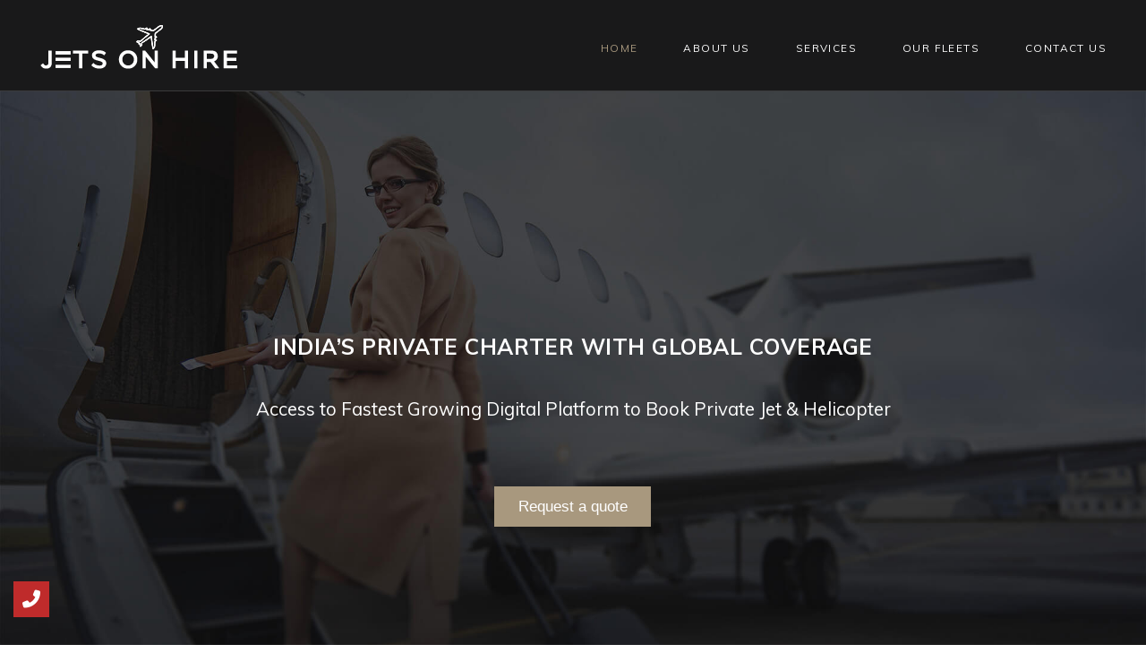

--- FILE ---
content_type: text/html; charset=UTF-8
request_url: https://jetsonhire.co.in/
body_size: 25011
content:
<!DOCTYPE html>
<html lang="en-US">
<head>
<meta charset="UTF-8" />
<meta name="apple-mobile-web-app-capable" content="yes">
<meta name="viewport" content="width=device-width, initial-scale=1, maximum-scale=1, user-scalable=0">
<link rel="profile" href="http://gmpg.org/xfn/11" />
<link rel="pingback" href="https://jetsonhire.co.in/xmlrpc.php" />
<meta name='robots' content='index, follow, max-image-preview:large, max-snippet:-1, max-video-preview:-1' />

	<!-- This site is optimized with the Yoast SEO plugin v19.10 - https://yoast.com/wordpress/plugins/seo/ -->
	<title>Hire A Private Jet In Minutes | Book Now @jetsonhire.co.in</title>
	<meta name="description" content="Fly High with India’s best private jet hire company. We transformed the way you travel. Professional/ Private Jet services tailored to your needs for the utmost security and comfort. Book your Private Jet Now." />
	<link rel="canonical" href="https://jetsonhire.co.in/" />
	<meta property="og:locale" content="en_US" />
	<meta property="og:type" content="website" />
	<meta property="og:title" content="Hire A Private Jet In Minutes | Book Now @jetsonhire.co.in" />
	<meta property="og:description" content="Fly High with India’s best private jet hire company. We transformed the way you travel. Professional/ Private Jet services tailored to your needs for the utmost security and comfort. Book your Private Jet Now." />
	<meta property="og:url" content="https://jetsonhire.co.in/" />
	<meta property="og:site_name" content="Welcome to Jets On Hire. Your private Jet chartering company" />
	<meta property="article:publisher" content="http://facebook.com/jetsonhire" />
	<meta property="article:modified_time" content="2022-12-08T09:30:11+00:00" />
	<meta name="twitter:card" content="summary_large_image" />
	<script type="application/ld+json" class="yoast-schema-graph">{"@context":"https://schema.org","@graph":[{"@type":"WebPage","@id":"https://jetsonhire.co.in/","url":"https://jetsonhire.co.in/","name":"Hire A Private Jet In Minutes | Book Now @jetsonhire.co.in","isPartOf":{"@id":"https://jetsonhire.co.in/#website"},"datePublished":"2018-03-17T13:56:29+00:00","dateModified":"2022-12-08T09:30:11+00:00","description":"Fly High with India’s best private jet hire company. We transformed the way you travel. Professional/ Private Jet services tailored to your needs for the utmost security and comfort. Book your Private Jet Now.","breadcrumb":{"@id":"https://jetsonhire.co.in/#breadcrumb"},"inLanguage":"en-US","potentialAction":[{"@type":"ReadAction","target":["https://jetsonhire.co.in/"]}]},{"@type":"BreadcrumbList","@id":"https://jetsonhire.co.in/#breadcrumb","itemListElement":[{"@type":"ListItem","position":1,"name":"Home"}]},{"@type":"WebSite","@id":"https://jetsonhire.co.in/#website","url":"https://jetsonhire.co.in/","name":"Welcome to Jets On Hire. Your very private Jet Aggregator","description":"","potentialAction":[{"@type":"SearchAction","target":{"@type":"EntryPoint","urlTemplate":"https://jetsonhire.co.in/?s={search_term_string}"},"query-input":"required name=search_term_string"}],"inLanguage":"en-US"}]}</script>
	<!-- / Yoast SEO plugin. -->


<link rel='dns-prefetch' href='//maps.googleapis.com' />
<link rel='dns-prefetch' href='//www.googletagmanager.com' />
<link rel='dns-prefetch' href='//fonts.googleapis.com' />
<link rel='dns-prefetch' href='//s.w.org' />
<link rel="alternate" type="application/rss+xml" title="Welcome to Jets On Hire. Your private Jet chartering company &raquo; Feed" href="https://jetsonhire.co.in/feed/" />
<link rel="alternate" type="application/rss+xml" title="Welcome to Jets On Hire. Your private Jet chartering company &raquo; Comments Feed" href="https://jetsonhire.co.in/comments/feed/" />
		<!-- This site uses the Google Analytics by ExactMetrics plugin v7.25.0 - Using Analytics tracking - https://www.exactmetrics.com/ -->
		<!-- Note: ExactMetrics is not currently configured on this site. The site owner needs to authenticate with Google Analytics in the ExactMetrics settings panel. -->
					<!-- No tracking code set -->
				<!-- / Google Analytics by ExactMetrics -->
		<script type="text/javascript">
window._wpemojiSettings = {"baseUrl":"https:\/\/s.w.org\/images\/core\/emoji\/14.0.0\/72x72\/","ext":".png","svgUrl":"https:\/\/s.w.org\/images\/core\/emoji\/14.0.0\/svg\/","svgExt":".svg","source":{"concatemoji":"https:\/\/jetsonhire.co.in\/wp-includes\/js\/wp-emoji-release.min.js?ver=6.0.2"}};
/*! This file is auto-generated */
!function(e,a,t){var n,r,o,i=a.createElement("canvas"),p=i.getContext&&i.getContext("2d");function s(e,t){var a=String.fromCharCode,e=(p.clearRect(0,0,i.width,i.height),p.fillText(a.apply(this,e),0,0),i.toDataURL());return p.clearRect(0,0,i.width,i.height),p.fillText(a.apply(this,t),0,0),e===i.toDataURL()}function c(e){var t=a.createElement("script");t.src=e,t.defer=t.type="text/javascript",a.getElementsByTagName("head")[0].appendChild(t)}for(o=Array("flag","emoji"),t.supports={everything:!0,everythingExceptFlag:!0},r=0;r<o.length;r++)t.supports[o[r]]=function(e){if(!p||!p.fillText)return!1;switch(p.textBaseline="top",p.font="600 32px Arial",e){case"flag":return s([127987,65039,8205,9895,65039],[127987,65039,8203,9895,65039])?!1:!s([55356,56826,55356,56819],[55356,56826,8203,55356,56819])&&!s([55356,57332,56128,56423,56128,56418,56128,56421,56128,56430,56128,56423,56128,56447],[55356,57332,8203,56128,56423,8203,56128,56418,8203,56128,56421,8203,56128,56430,8203,56128,56423,8203,56128,56447]);case"emoji":return!s([129777,127995,8205,129778,127999],[129777,127995,8203,129778,127999])}return!1}(o[r]),t.supports.everything=t.supports.everything&&t.supports[o[r]],"flag"!==o[r]&&(t.supports.everythingExceptFlag=t.supports.everythingExceptFlag&&t.supports[o[r]]);t.supports.everythingExceptFlag=t.supports.everythingExceptFlag&&!t.supports.flag,t.DOMReady=!1,t.readyCallback=function(){t.DOMReady=!0},t.supports.everything||(n=function(){t.readyCallback()},a.addEventListener?(a.addEventListener("DOMContentLoaded",n,!1),e.addEventListener("load",n,!1)):(e.attachEvent("onload",n),a.attachEvent("onreadystatechange",function(){"complete"===a.readyState&&t.readyCallback()})),(e=t.source||{}).concatemoji?c(e.concatemoji):e.wpemoji&&e.twemoji&&(c(e.twemoji),c(e.wpemoji)))}(window,document,window._wpemojiSettings);
</script>
<style type="text/css">
img.wp-smiley,
img.emoji {
	display: inline !important;
	border: none !important;
	box-shadow: none !important;
	height: 1em !important;
	width: 1em !important;
	margin: 0 0.07em !important;
	vertical-align: -0.1em !important;
	background: none !important;
	padding: 0 !important;
}
</style>
	<link rel='stylesheet' id='litespeed-cache-dummy-css'  href='https://jetsonhire.co.in/wp-content/plugins/litespeed-cache/assets/css/litespeed-dummy.css?ver=6.0.2' type='text/css' media='all' />
<link rel='stylesheet' id='wp-block-library-css'  href='https://jetsonhire.co.in/wp-includes/css/dist/block-library/style.min.css?ver=6.0.2' type='text/css' media='all' />
<style id='global-styles-inline-css' type='text/css'>
body{--wp--preset--color--black: #000000;--wp--preset--color--cyan-bluish-gray: #abb8c3;--wp--preset--color--white: #ffffff;--wp--preset--color--pale-pink: #f78da7;--wp--preset--color--vivid-red: #cf2e2e;--wp--preset--color--luminous-vivid-orange: #ff6900;--wp--preset--color--luminous-vivid-amber: #fcb900;--wp--preset--color--light-green-cyan: #7bdcb5;--wp--preset--color--vivid-green-cyan: #00d084;--wp--preset--color--pale-cyan-blue: #8ed1fc;--wp--preset--color--vivid-cyan-blue: #0693e3;--wp--preset--color--vivid-purple: #9b51e0;--wp--preset--gradient--vivid-cyan-blue-to-vivid-purple: linear-gradient(135deg,rgba(6,147,227,1) 0%,rgb(155,81,224) 100%);--wp--preset--gradient--light-green-cyan-to-vivid-green-cyan: linear-gradient(135deg,rgb(122,220,180) 0%,rgb(0,208,130) 100%);--wp--preset--gradient--luminous-vivid-amber-to-luminous-vivid-orange: linear-gradient(135deg,rgba(252,185,0,1) 0%,rgba(255,105,0,1) 100%);--wp--preset--gradient--luminous-vivid-orange-to-vivid-red: linear-gradient(135deg,rgba(255,105,0,1) 0%,rgb(207,46,46) 100%);--wp--preset--gradient--very-light-gray-to-cyan-bluish-gray: linear-gradient(135deg,rgb(238,238,238) 0%,rgb(169,184,195) 100%);--wp--preset--gradient--cool-to-warm-spectrum: linear-gradient(135deg,rgb(74,234,220) 0%,rgb(151,120,209) 20%,rgb(207,42,186) 40%,rgb(238,44,130) 60%,rgb(251,105,98) 80%,rgb(254,248,76) 100%);--wp--preset--gradient--blush-light-purple: linear-gradient(135deg,rgb(255,206,236) 0%,rgb(152,150,240) 100%);--wp--preset--gradient--blush-bordeaux: linear-gradient(135deg,rgb(254,205,165) 0%,rgb(254,45,45) 50%,rgb(107,0,62) 100%);--wp--preset--gradient--luminous-dusk: linear-gradient(135deg,rgb(255,203,112) 0%,rgb(199,81,192) 50%,rgb(65,88,208) 100%);--wp--preset--gradient--pale-ocean: linear-gradient(135deg,rgb(255,245,203) 0%,rgb(182,227,212) 50%,rgb(51,167,181) 100%);--wp--preset--gradient--electric-grass: linear-gradient(135deg,rgb(202,248,128) 0%,rgb(113,206,126) 100%);--wp--preset--gradient--midnight: linear-gradient(135deg,rgb(2,3,129) 0%,rgb(40,116,252) 100%);--wp--preset--duotone--dark-grayscale: url('#wp-duotone-dark-grayscale');--wp--preset--duotone--grayscale: url('#wp-duotone-grayscale');--wp--preset--duotone--purple-yellow: url('#wp-duotone-purple-yellow');--wp--preset--duotone--blue-red: url('#wp-duotone-blue-red');--wp--preset--duotone--midnight: url('#wp-duotone-midnight');--wp--preset--duotone--magenta-yellow: url('#wp-duotone-magenta-yellow');--wp--preset--duotone--purple-green: url('#wp-duotone-purple-green');--wp--preset--duotone--blue-orange: url('#wp-duotone-blue-orange');--wp--preset--font-size--small: 13px;--wp--preset--font-size--medium: 20px;--wp--preset--font-size--large: 36px;--wp--preset--font-size--x-large: 42px;}.has-black-color{color: var(--wp--preset--color--black) !important;}.has-cyan-bluish-gray-color{color: var(--wp--preset--color--cyan-bluish-gray) !important;}.has-white-color{color: var(--wp--preset--color--white) !important;}.has-pale-pink-color{color: var(--wp--preset--color--pale-pink) !important;}.has-vivid-red-color{color: var(--wp--preset--color--vivid-red) !important;}.has-luminous-vivid-orange-color{color: var(--wp--preset--color--luminous-vivid-orange) !important;}.has-luminous-vivid-amber-color{color: var(--wp--preset--color--luminous-vivid-amber) !important;}.has-light-green-cyan-color{color: var(--wp--preset--color--light-green-cyan) !important;}.has-vivid-green-cyan-color{color: var(--wp--preset--color--vivid-green-cyan) !important;}.has-pale-cyan-blue-color{color: var(--wp--preset--color--pale-cyan-blue) !important;}.has-vivid-cyan-blue-color{color: var(--wp--preset--color--vivid-cyan-blue) !important;}.has-vivid-purple-color{color: var(--wp--preset--color--vivid-purple) !important;}.has-black-background-color{background-color: var(--wp--preset--color--black) !important;}.has-cyan-bluish-gray-background-color{background-color: var(--wp--preset--color--cyan-bluish-gray) !important;}.has-white-background-color{background-color: var(--wp--preset--color--white) !important;}.has-pale-pink-background-color{background-color: var(--wp--preset--color--pale-pink) !important;}.has-vivid-red-background-color{background-color: var(--wp--preset--color--vivid-red) !important;}.has-luminous-vivid-orange-background-color{background-color: var(--wp--preset--color--luminous-vivid-orange) !important;}.has-luminous-vivid-amber-background-color{background-color: var(--wp--preset--color--luminous-vivid-amber) !important;}.has-light-green-cyan-background-color{background-color: var(--wp--preset--color--light-green-cyan) !important;}.has-vivid-green-cyan-background-color{background-color: var(--wp--preset--color--vivid-green-cyan) !important;}.has-pale-cyan-blue-background-color{background-color: var(--wp--preset--color--pale-cyan-blue) !important;}.has-vivid-cyan-blue-background-color{background-color: var(--wp--preset--color--vivid-cyan-blue) !important;}.has-vivid-purple-background-color{background-color: var(--wp--preset--color--vivid-purple) !important;}.has-black-border-color{border-color: var(--wp--preset--color--black) !important;}.has-cyan-bluish-gray-border-color{border-color: var(--wp--preset--color--cyan-bluish-gray) !important;}.has-white-border-color{border-color: var(--wp--preset--color--white) !important;}.has-pale-pink-border-color{border-color: var(--wp--preset--color--pale-pink) !important;}.has-vivid-red-border-color{border-color: var(--wp--preset--color--vivid-red) !important;}.has-luminous-vivid-orange-border-color{border-color: var(--wp--preset--color--luminous-vivid-orange) !important;}.has-luminous-vivid-amber-border-color{border-color: var(--wp--preset--color--luminous-vivid-amber) !important;}.has-light-green-cyan-border-color{border-color: var(--wp--preset--color--light-green-cyan) !important;}.has-vivid-green-cyan-border-color{border-color: var(--wp--preset--color--vivid-green-cyan) !important;}.has-pale-cyan-blue-border-color{border-color: var(--wp--preset--color--pale-cyan-blue) !important;}.has-vivid-cyan-blue-border-color{border-color: var(--wp--preset--color--vivid-cyan-blue) !important;}.has-vivid-purple-border-color{border-color: var(--wp--preset--color--vivid-purple) !important;}.has-vivid-cyan-blue-to-vivid-purple-gradient-background{background: var(--wp--preset--gradient--vivid-cyan-blue-to-vivid-purple) !important;}.has-light-green-cyan-to-vivid-green-cyan-gradient-background{background: var(--wp--preset--gradient--light-green-cyan-to-vivid-green-cyan) !important;}.has-luminous-vivid-amber-to-luminous-vivid-orange-gradient-background{background: var(--wp--preset--gradient--luminous-vivid-amber-to-luminous-vivid-orange) !important;}.has-luminous-vivid-orange-to-vivid-red-gradient-background{background: var(--wp--preset--gradient--luminous-vivid-orange-to-vivid-red) !important;}.has-very-light-gray-to-cyan-bluish-gray-gradient-background{background: var(--wp--preset--gradient--very-light-gray-to-cyan-bluish-gray) !important;}.has-cool-to-warm-spectrum-gradient-background{background: var(--wp--preset--gradient--cool-to-warm-spectrum) !important;}.has-blush-light-purple-gradient-background{background: var(--wp--preset--gradient--blush-light-purple) !important;}.has-blush-bordeaux-gradient-background{background: var(--wp--preset--gradient--blush-bordeaux) !important;}.has-luminous-dusk-gradient-background{background: var(--wp--preset--gradient--luminous-dusk) !important;}.has-pale-ocean-gradient-background{background: var(--wp--preset--gradient--pale-ocean) !important;}.has-electric-grass-gradient-background{background: var(--wp--preset--gradient--electric-grass) !important;}.has-midnight-gradient-background{background: var(--wp--preset--gradient--midnight) !important;}.has-small-font-size{font-size: var(--wp--preset--font-size--small) !important;}.has-medium-font-size{font-size: var(--wp--preset--font-size--medium) !important;}.has-large-font-size{font-size: var(--wp--preset--font-size--large) !important;}.has-x-large-font-size{font-size: var(--wp--preset--font-size--x-large) !important;}
</style>
<link rel='stylesheet' id='font-awesome-css'  href='https://jetsonhire.co.in/wp-content/plugins/js_composer/assets/lib/bower/font-awesome/css/font-awesome.min.css?ver=5.5.4' type='text/css' media='all' />
<link rel='stylesheet' id='elegant-icon-css'  href='https://jetsonhire.co.in/wp-content/plugins/tourmaster/plugins/elegant-font/style.css?ver=6.0.2' type='text/css' media='all' />
<link rel='stylesheet' id='tourmaster-style-css'  href='https://jetsonhire.co.in/wp-content/plugins/tourmaster/tourmaster.css?ver=6.0.2' type='text/css' media='all' />
<link rel='stylesheet' id='tourmaster-custom-style-css'  href='https://jetsonhire.co.in/wp-content/uploads/tourmaster-style-custom.css?1663398856&#038;ver=6.0.2' type='text/css' media='all' />
<link rel='stylesheet' id='wcs-timetable-css'  href='https://jetsonhire.co.in/wp-content/plugins/weekly-class/assets/front/css/timetable.css?ver=2.5.7' type='text/css' media='all' />
<style id='wcs-timetable-inline-css' type='text/css'>
.wcs-single__action .wcs-btn--action{color:rgba( 255,255,255,1);background-color:#BD322C}
</style>
<link rel='stylesheet' id='map-style-css'  href='https://jetsonhire.co.in/wp-content/plugins/wp-ride-booking/css/style.css?ver=6.0.2' type='text/css' media='all' />
<link rel='stylesheet' id='jet-one-style-parent-css'  href='https://jetsonhire.co.in/wp-content/themes/jet-one/style.css?ver=6.0.2' type='text/css' media='all' />
<link rel='stylesheet' id='jet-one-style-css'  href='https://jetsonhire.co.in/wp-content/themes/jet-one-child/style.css?ver=1.0' type='text/css' media='all' />
<style id='jet-one-style-inline-css' type='text/css'>
 body{font-family:'Muli';font-weight:normal;font-size:1rem}h1,.h1{font-family:'Prata';font-weight:normal;text-transform:none;font-size:2.8125rem;letter-spacing:0.05em}@media(min-width:768px){h1,.h1{font-size:3.75rem}}h2,.h2{font-family:'Prata';font-weight:normal;text-transform:none;font-size:3rem;letter-spacing:0.02em}h3,.h3{font-family:'Muli';font-weight:normal;text-transform:none;font-size:2.0625rem;letter-spacing:0.03em}h4,.h4{font-family:'Muli';font-weight:700;text-transform:uppercase;font-size:1.4375rem;letter-spacing:0.02em}h5,.h5,.xtd-person__title{font-family:'Muli';font-weight:600;text-transform:uppercase;font-size:0.9375rem;letter-spacing:0.02em}h6,.h6,.nf-field-label.nf-field-label label{font-family:'Prata';font-weight:normal;text-transform:none;font-size:0.9375rem;letter-spacing:0.02em}blockquote,blockquote p,.pullquote,.blockquote,.text-blockquote{font-family:'Old Standard TT';font-weight:normal;font-style:italic;text-transform:none;font-size:1.5rem}blockquote cite{font-family:'Muli'}.ct-main-navigation{font-family:'Muli';font-weight:normal;text-transform:uppercase;font-size:0.6875rem;letter-spacing:0.12em}h1 small,h2 small,h3 small{font-family:'Muli';font-size:1rem}.font-family--h1{font-family:'Prata'}.font-family--h2{font-family:'Prata'}.font-family--h3{font-family:'Muli'}.font-family--h4{font-family:'Muli'}.xtd-recent-posts__post__title{font-family:'Prata';font-weight:normal;text-transform:none;font-size:0.9375rem}.sub-menu a,.children a{font-family:'Muli';font-weight:normal}#footer .widget-title{font-family:'Muli';font-weight:normal;text-transform:uppercase}table thead th{font-family:'Muli';font-weight:600;text-transform:uppercase}.btn,.wcs-more.wcs-btn--action,.vc_general.vc_btn3.vc_btn3,.wcs-timetable--large .wcs-more{font-family:'Muli';font-weight:normal;text-transform:uppercase}.special-title em:first-child,.wcs-timetable--carousel .wcs-class__timestamp .date-day{font-family:'Old Standard TT';font-weight:normal;font-style:italic}.ct-header__main-heading small{}.ct-vc-text-separator{font-family:'Prata';font-weight:normal}.wcs-timetable--week .wcs-class__title,.wcs-timetable--agenda .wcs-class__title{font-family:'Muli'}.xtd-gmap-info{font-family:'Muli';font-weight:normal;font-size:1rem}.xtd-timeline__item::before{font-family:'Muli';font-weight:700;text-transform:uppercase;font-size:1.4375rem;letter-spacing:0.02em}
 body{background-color:rgba(255,255,255,1);color:rgba(81,80,80,1)}h1,.h1{color:rgba(13,13,14,1)}h2,.h2{color:rgba(13,13,14,1)}h3,.h3{color:rgba(13,13,14,1)}h4,.h4{color:rgba(13,13,14,1)}h5,.h5{color:rgba(13,13,14,1)}h6,.h6{color:rgba(13,13,14,1)}a{color:rgba(168,152,126,1)}a:hover{color:rgba(168,152,126,0.75)}.ct-content{border-color:rgba(81,80,80,0.15)}input[type=text],input[type=search],input[type=password],input[type=email],input[type=number],input[type=url],input[type=date],input[type=tel],select,textarea,.form-control,.dropdown.v-select,body .v-select{border:1px solid rgba(81,80,80,0.22);background-color:rgba(255,255,255,1);color:rgba(81,80,80,1)}input[type=text]:focus,input[type=search]:focus,input[type=password]:focus,input[type=email]:focus,input[type=number]:focus,input[type=url]:focus,input[type=date]:focus,input[type=tel]:focus,select:focus,textarea:focus,.form-control:focus{color:rgba(81,80,80,1);border-color:rgba(81,80,80,0.35);background-color:rgba(255,255,255,1)}select{background-image:url([data-uri]) !important}::-webkit-input-placeholder{color:rgba(81,80,80,0.2) !important}::-moz-placeholder{color:rgba(81,80,80,0.2) !important}:-ms-input-placeholder{color:rgba(81,80,80,0.2) !important}:-moz-placeholder{color:rgba(81,80,80,0.2) !important}::placeholder{color:rgba(81,80,80,0.2) !important}input[type=submit],input[type=button],input[type=submit]:disabled,input[type=button]:disabled,.btn-primary:disabled,button:disabled,button,.btn-primary,.vc_general.vc_btn3.vc_btn3.vc_btn3-style-btn-primary,.wcs-timetable--large .wcs-more,.xtd-search-flight__toggle-modal{background-color:rgba(168,152,126,1);color:rgba(255,255,255,1);border-color:rgba(168,152,126,1)}input[type=submit]:hover,input[type=submit]:active,input[type=button]:hover,input[type=button]:active,button:hover,button:active,.btn-primary:hover,.btn-primary:active,.btn-primary:active:hover,.vc_btn3.vc_btn3.vc_btn3-style-btn-primary:hover,.vc_general.vc_btn3.vc_btn3.vc_btn3-style-btn-outline-primary:hover,.wcs-timetable--large .wcs-more:active,.wcs-timetable--large .wcs-more:hover,.xtd-search-flight__toggle-modal:hover{background-color:rgb(148,132,106);border-color:rgb(148,132,106)}.btn-secondary,.btn-secondary:disabled{background-color:rgba(13,13,14,1);border-color:rgba(13,13,14,1);color:rgba(255,255,255,1)}.btn-secondary:hover,.btn-secondary:hover:disabled{background-color:rgb(0,0,0);border-color:rgb(0,0,0);color:rgba(255,255,255,1)}.btn-link,.vc_general.vc_btn3.vc_btn3-style-btn-link{color:rgba(168,152,126,1)}.btn-link:hover,.vc_general.vc_btn3.vc_btn3-style-btn-link:hover{color:rgb(148,132,106)}.btn-link::after,.vc_general.vc_btn3.vc_btn3-style-btn-link::after{background-color:rgba(168,152,126,1);color:rgba(255,255,255,1)}.btn-link:hover::after{background-color:rgb(148,132,106)}.btn-outline-primary,.vc_general.vc_btn3.vc_btn3.vc_btn3-style-btn-outline-primary{border-color:rgba(168,152,126,1);color:rgba(168,152,126,1)}.btn-outline-primary:active,.btn-outline-primary:hover,.btn-outline-primary:hover:active,.btn-outline-primary:focus,.btn-outline-primary:disabled,.btn-outline-primary:disabled:hover,.vc_general.vc_btn3.vc_btn3.vc_btn3-style-btn-outline-primary:hover{border-color:rgba(168,152,126,1);background-color:rgba(168,152,126,1);color:rgba(255,255,255,1)}.color-primary,.color--primary,.xtd-search-flight__remove{color:rgba(168,152,126,1)}.color-primary-inverted,.color--primary-inverted{color:rgba(0,0,0,1)}.color-primary--hover{color:rgb(148,132,106)}.color-text,.vc_single_image-wrapper.ct-lightbox-video,.color--text{color:rgba(81,80,80,1)}.color-text-inverted,.color--text-inverted{color:rgba(255,255,255,1)}.color-bg,.color--bg{color:rgba(255,255,255,1)}.color-bg-inverted,.color--bg-inverted{color:rgba(0,0,0,1)}.color--links{color:rgba(168,152,126,1)}.color--h1{color:rgba(13,13,14,1)}.color--h2{color:rgba(13,13,14,1)}.color--h3{color:rgba(13,13,14,1)}.color--h4{color:rgba(13,13,14,1)}.color-bg-bg,.bg-color--bg{background-color:rgba(255,255,255,1)}.color-bg-bg--75,.bg-color--bg-75{background-color:rgba(255,255,255,0.75)}.color-bg-primary,.bg-color--primary{background-color:rgba(168,152,126,1)}.color-bg-text,.bg-color--test{background-color:rgba(81,80,80,1)}.special-title::before{border-color:rgba(168,152,126,1)}.ct-header{color:rgba(255,255,255,1);background-color:rgba(13,13,14,0.95)}@media(min-width:576px){.ct-header{background-color:rgba(13,13,14,0.07)}}.ct-header__logo-nav a{color:rgba(255,255,255,1)}.ct-header__logo-nav a:hover{color:rgba(255,255,255,0.65)}.ct-menu--inverted .ct-header,.ct-menu--inverted .ct-header__wrapper:not(.ct-header__wrapper--stuck) .ct-header__logo-nav a,.ct-menu--inverted .ct-header__wrapper:not(.ct-header__wrapper--stuck) .ct-header__logo-nav ul:not(.sub-menu) > li > a{color:rgba(0,0,0,1)}.ct-menu--inverted .ct-header__wrapper:not(.ct-header__wrapper--stuck) .ct-header__logo-nav ul:not(.sub-menu) > li > a:hover,.ct-menu--inverted .ct-header__wrapper:not(.ct-header__wrapper--stuck) .ct-header__logo-nav a:hover{color:rgba(0,0,0,0.85)}.ct-header__logo-nav .current-menu-ancestor > a,.ct-header__logo-nav .current-menu-parent > a,.ct-header__logo-nav .current-menu-item > a,.ct-header__logo-nav .current-page-parent > a,.ct-header__logo-nav .current_page_parent > a,.ct-header__logo-nav .current_page_ancestor > a,.ct-header__logo-nav .current-page-ancestor > a,.ct-header__logo-nav .current_page_item > a{color:rgba(168,152,126,1)}#ct-main-nav::before{background-color:rgba(13,13,14,0.9)}.ct-main-navigation .sub-menu,.ct-main-navigation .children{background-color:rgba(13,13,14,1)}.ct-main-navigation .sub-menu a,.ct-main-navigation .children a{color:rgba(255,255,255,1)}.ct-main-navigation .sub-menu a:hover,.ct-main-navigation .children a:hover{color:rgba(168,152,126,1)}.ct-header__wrapper--stuck{background-color:rgba(13,13,14,0.98)}.color-primary,.wpml-switcher .active,#ct-header__hero-navigator > a,.section-bullets,.special-title small:last-child,#ct-scroll-top{color:rgba(168,152,126,1)}.ct-layout--without-slider .ct-header__hero{color:rgba(255,255,255,1)}.ct-hero--without-image .ct-header__hero::after{background-color:rgba(13,13,14,1)}.ct-header__main-heading-title h1{color:rgba(255,255,255,1)}.img-frame-small,.img-frame-large{background-color:rgba(255,255,255,1);border-color:rgba(255,255,255,1)}body .wcs-timetable--large .wcs-table__tr:not(.wcs-timetable__heading):not(.wcs-class--canceled):hover .wcs-table__td.wcs-class__title{color:rgba(168,152,126,1)}.ct-social-box .fa-boxed.fa-envelope{color:rgba(0,0,0,1)}.ct-social-box .fa-boxed.fa-envelope::after{background-color:rgba(168,152,126,1)}h4.media-heading{color:rgba(168,152,126,1)}.comment-reply-link,.btn-outline-primary{color:rgba(168,152,126,1);border-color:rgba(168,152,126,1)}.comment-reply-link:hover,.btn-outline-primary:hover,.btn-outline-primary:hover:active,.btn-outline-primary:active{background-color:rgba(168,152,126,1);color:rgba(255,255,255,1);border-color:rgba(168,152,126,1)}.media.comment{border-color:rgba(81,80,80,0.125)}.ct-posts .ct-post.format-quote .ct-post__content{background-color:rgba(168,152,126,1)}.ct-posts .ct-post.format-quote blockquote,.ct-posts .ct-post.format-quote blockquote cite,.ct-posts .ct-post.format-quote blockquote cite::before{color:rgba(255,255,255,1)}.ct-posts .ct-post.format-link{border-color:rgba(81,80,80,0.125)}.pagination .current{color:rgba(255,255,255,1)}.pagination .nav-links .current::before{background-color:rgba(168,152,126,1)}.pagination .current{color:rgba(255,255,255,1)}.pagination a{color:rgb(148,132,106)}.pagination .nav-links .prev,.pagination .nav-links .next{border-color:rgba(168,152,126,1)}.ct-sidebar .widget_archive,.ct-sidebar .widget_categories{color:rgba(81,80,80,0.35)}.ct-sidebar ul li::before{color:rgba(81,80,80,1)}.ct-sidebar .sidebar-widget .widget-title::after{border-color:rgba(81,80,80,1)}.ct-sidebar .sidebar-widget .widget-title,.ct-sidebar .sidebar-widget .widget-title a{color:rgba(168,152,126,1)}.ct-sidebar .sidebar-widget.widget_tag_cloud .tag{color:rgba(255,255,255,1)}.ct-sidebar .sidebar-widget.widget_tag_cloud .tag::before{background-color:rgba(81,80,80,1)}.ct-sidebar .sidebar-widget.widget_tag_cloud .tag.x-large::before{background-color:rgba(168,152,126,1)}#wp-calendar thead th,#wp-calendar tbody td{border-color:rgba(81,80,80,0.125)}.ct-footer{background-color:rgba(13,13,14,1);color:rgba(255,255,255,0.75)}.ct-footer a{color:rgba(255,255,255,0.75)}.ct-footer .widget-title{color:rgba(168,152,126,1)}.ct-footer input[type=text],.ct-footer input[type=search],.ct-footer input[type=password],.ct-footer input[type=email],.ct-footer input[type=number],.ct-footer input[type=url],.ct-footer input[type=date],.ct-footer input[type=tel],.ct-footer select,.ct-footer textarea,.ct-footer .form-control{border:1px solid rgba(255,255,255,1);background-color:rgba(255,255,255,1);color:rgba(13,13,14,1)}.ct-footer input[type=text]:focus,.ct-footer input[type=search]:focus,.ct-footer input[type=password]:focus,.ct-footer input[type=email]:focus,.ct-footer input[type=number]:focus,.ct-footer input[type=url]:focus,.ct-footer input[type=date]:focus,.ct-footer input[type=tel]:focus,.ct-footer select:focus,.ct-footer textarea:focus,.ct-footer .form-control:focus{color:rgba(13,13,14,1);border-color:rgba(255,255,255,1);background-color:rgba(255,255,255,0.95)}.ct-footer select{background-image:url([data-uri]) !important}blockquote,blockquote cite::before,q,q cite::before{color:rgba(168,152,126,1)}blockquote cite,q site{color:rgba(81,80,80,1)}table{border-color:rgba(81,80,80,0.15)}table thead th{color:rgba(168,152,126,1)}.vc_tta-style-xtd-vc-tabs-transparent .vc_tta-tab.vc_active{color:rgba(168,152,126,1)}.ct-vc-recent-news-post{border-color:rgba(81,80,80,0.125)}.ct-vc-recent-news-post .ti-calendar{color:rgba(168,152,126,1)}.ct-vc-services-carousel__item-title{color:rgba(168,152,126,1)}.ct-vc-services-carousel__item{background-color:rgba(255,255,255,1)}.wcs-timetable--week .wcs-class__title,.wcs-timetable--agenda .wcs-class__title,.wcs-timetable--compact-list .wcs-class__title{color:rgba(168,152,126,1)}.wcs-timetable--carousel .wcs-class__title{color:rgba(168,152,126,1) !important}.wcs-timetable__carousel .wcs-class__title::after,.wcs-timetable__carousel .owl-prev,.wcs-timetable__carousel .owl-next{border-color:rgba(168,152,126,1);color:rgba(168,152,126,1)}.wcs-timetable--carousel .wcs-class__title small{color:rgba(81,80,80,1)}body .wcs-timetable--carousel .wcs-btn--action{background-color:rgba(168,152,126,1);color:rgba(255,255,255,1)}body .wcs-timetable--carousel .wcs-btn--action:hover{background-color:rgb(148,132,106);color:rgba(255,255,255,1)}.wcs-timetable__container .wcs-filters__filter-wrapper:hover{color:rgba(168,152,126,1) !important}.wcs-timetable--compact-list .wcs-day__wrapper{background-color:rgba(81,80,80,1);color:rgba(255,255,255,1)}.wcs-timetable__week,.wcs-timetable__week .wcs-day,.wcs-timetable__week .wcs-class,.wcs-timetable__week .wcs-day__title{border-color:rgba(81,80,80,0.125)}.wcs-timetable__week .wcs-class{background-color:rgba(255,255,255,1)}.wcs-timetable__week .wcs-day__title,.wcs-timetable__week .wcs-class__instructors::before{color:rgba(168,152,126,1) !important}.wcs-timetable__week .wcs-day__title::before{background-color:rgba(81,80,80,1)}.wcs-timetable__week .wcs-class__title::after{color:rgba(255,255,255,1);background-color:rgba(168,152,126,1)}.wcs-filters__title{color:rgba(168,152,126,1) !important}.xtd-carousel-mini,.xtd-carousel-mini .owl-image-link:hover::after{color:rgba(168,152,126,1) !important}.xtd-carousel-mini .onclick-video_link a::before{background-color:rgba(168,152,126,0.85)}.xtd-carousel-mini .onclick-video_link a::after{color:rgba(255,255,255,1)}.xtd-carousel-mini .onclick-video_link a:hover::after{background-color:rgba(168,152,126,0.98)}.wcs-modal:not(.wcs-modal--large) .wcs-modal__title,.wcs-modal:not(.wcs-modal--large) .wcs-modal__close{color:rgba(255,255,255,1)}.wcs-modal:not(.wcs-modal--large) .wcs-btn--action.wcs-btn--action{background-color:rgba(168,152,126,1);color:rgba(255,255,255,1)}.wcs-modal:not(.wcs-modal--large) .wcs-btn--action.wcs-btn--action:hover{background-color:rgb(148,132,106);color:rgba(255,255,255,1)}.wcs-timetable--agenda .wcs-timetable__agenda-data .wcs-class__duration::after{border-color:rgba(168,152,126,1)}.wcs-timetable--agenda .wcs-timetable__agenda-data .wcs-class__time,.wcs-timetable--compact-list .wcs-class__time{color:rgba(81,80,80,0.75)}.wcs-modal:not(.wcs-modal--large),div.pp_overlay.pp_overlay{background-color:rgba(168,152,126,0.97) !important}.mfp-bg{background-color:rgba(255,255,255,0.98) !important}.owl-image-link::before{color:rgba(255,255,255,1)}.owl-nav .owl-prev::before,.owl-nav .owl-next::after,.owl-dots{color:rgba(168,152,126,1) !important}.xtd-ninja-modal-container{background-color:rgba(255,255,255,1)}.xtd-recent-posts__post__date::before{color:rgba(168,152,126,1)}.xtd-gmap-info{background-color:rgba(255,255,255,1);color:rgba(81,80,80,1)}.fa-boxed{background-color:rgba(168,152,126,1);color:rgba(255,255,255,1)}.xtd-timeline__item::before{color:rgba(13,13,14,1)}.xtd-timeline__item::after{background-color:rgba(13,13,14,1)}.xtd-offset-frame::before,.xtd-timeline::before{border-color:rgba(168,152,126,1)}.xtd-person{background-color:rgba(13,13,14,1);color:rgba(13,13,14,0.9)}.xtd-person__title{color:rgba(255,255,255,1)}.xtd-person__content{color:rgba(255,255,255,0.75)}.xtd-search-flight--modal{background-color:rgba(255,255,255,1);color:rgba(81,80,80,1)}
 .ct-layout--fixed .container-fluid{max-width:1222px}@media(min-width:1223px){.bullets-container,#ct-header__hero-navigator{display:block}}.ct-header{padding:0.5625rem 0 0.25rem}.ct-header__main-heading .container-fluid{flex-basis:1222px;-webkit-flex-basis:1222px;-moz-flex-basis:1222px}.ct-header__main-heading-title{padding-top:4.375rem;padding-bottom:4.375rem}
</style>
<link rel='stylesheet' id='jet_one-google-fonts-css'  href='//fonts.googleapis.com/css?family=Muli:400,600,700%7CPrata:400%7COld+Standard+TT:400,400italic&#038;subset=latin' type='text/css' media='all' />
<link rel='stylesheet' id='js_composer_front-css'  href='https://jetsonhire.co.in/wp-content/plugins/js_composer/assets/css/js_composer.min.css?ver=5.5.4' type='text/css' media='all' />
<link rel='stylesheet' id='popup-maker-site-css'  href='https://jetsonhire.co.in/wp-content/plugins/popup-maker/assets/css/pum-site.min.css?ver=1.18.5' type='text/css' media='all' />
<style id='popup-maker-site-inline-css' type='text/css'>
/* Popup Google Fonts */
@import url('//fonts.googleapis.com/css?family=Montserrat|Acme');

/* Popup Theme 1853: Default Theme */
.pum-theme-1853, .pum-theme-default-theme { background-color: rgba( 0, 0, 0, 0.75 ) } 
.pum-theme-1853 .pum-container, .pum-theme-default-theme .pum-container { padding: 18px; border-radius: 0px; border: 1px none #000000; box-shadow: 1px 1px 3px 0px rgba( 2, 2, 2, 0.23 ); background-color: rgba( 249, 249, 249, 1.00 ) } 
.pum-theme-1853 .pum-title, .pum-theme-default-theme .pum-title { color: #000000; text-align: left; text-shadow: 0px 0px 0px rgba( 2, 2, 2, 0.23 ); font-family: inherit; font-weight: 100; font-size: 32px; line-height: 36px } 
.pum-theme-1853 .pum-content, .pum-theme-default-theme .pum-content { color: #8c8c8c; font-family: inherit; font-weight: 100 } 
.pum-theme-1853 .pum-content + .pum-close, .pum-theme-default-theme .pum-content + .pum-close { position: absolute; height: auto; width: auto; left: auto; right: 0px; bottom: auto; top: 0px; padding: 8px; color: #ffffff; font-family: inherit; font-weight: 100; font-size: 12px; line-height: 14px; border: 1px none #ffffff; border-radius: 0px; box-shadow: 0px 0px 0px 0px rgba( 2, 2, 2, 0.23 ); text-shadow: 0px 0px 0px rgba( 0, 0, 0, 0.23 ); background-color: rgba( 168, 152, 126, 1.00 ) } 

/* Popup Theme 92802: Content Only - For use with page builders or block editor */
.pum-theme-92802, .pum-theme-content-only { background-color: rgba( 0, 0, 0, 0.70 ) } 
.pum-theme-92802 .pum-container, .pum-theme-content-only .pum-container { padding: 0px; border-radius: 0px; border: 1px none #000000; box-shadow: 0px 0px 0px 0px rgba( 2, 2, 2, 0.00 ) } 
.pum-theme-92802 .pum-title, .pum-theme-content-only .pum-title { color: #000000; text-align: left; text-shadow: 0px 0px 0px rgba( 2, 2, 2, 0.23 ); font-family: inherit; font-weight: 400; font-size: 32px; line-height: 36px } 
.pum-theme-92802 .pum-content, .pum-theme-content-only .pum-content { color: #8c8c8c; font-family: inherit; font-weight: 400 } 
.pum-theme-92802 .pum-content + .pum-close, .pum-theme-content-only .pum-content + .pum-close { position: absolute; height: 18px; width: 18px; left: auto; right: 7px; bottom: auto; top: 7px; padding: 0px; color: #000000; font-family: inherit; font-weight: 700; font-size: 20px; line-height: 20px; border: 1px none #ffffff; border-radius: 15px; box-shadow: 0px 0px 0px 0px rgba( 2, 2, 2, 0.00 ); text-shadow: 0px 0px 0px rgba( 0, 0, 0, 0.00 ); background-color: rgba( 255, 255, 255, 0.00 ) } 

/* Popup Theme 92801: Floating Bar - Soft Blue */
.pum-theme-92801, .pum-theme-floating-bar { background-color: rgba( 255, 255, 255, 0.00 ) } 
.pum-theme-92801 .pum-container, .pum-theme-floating-bar .pum-container { padding: 8px; border-radius: 0px; border: 1px none #000000; box-shadow: 1px 1px 3px 0px rgba( 2, 2, 2, 0.23 ); background-color: rgba( 238, 246, 252, 1.00 ) } 
.pum-theme-92801 .pum-title, .pum-theme-floating-bar .pum-title { color: #505050; text-align: left; text-shadow: 0px 0px 0px rgba( 2, 2, 2, 0.23 ); font-family: inherit; font-weight: 400; font-size: 32px; line-height: 36px } 
.pum-theme-92801 .pum-content, .pum-theme-floating-bar .pum-content { color: #505050; font-family: inherit; font-weight: 400 } 
.pum-theme-92801 .pum-content + .pum-close, .pum-theme-floating-bar .pum-content + .pum-close { position: absolute; height: 18px; width: 18px; left: auto; right: 5px; bottom: auto; top: 50%; padding: 0px; color: #505050; font-family: Sans-Serif; font-weight: 700; font-size: 15px; line-height: 18px; border: 1px solid #505050; border-radius: 15px; box-shadow: 0px 0px 0px 0px rgba( 2, 2, 2, 0.00 ); text-shadow: 0px 0px 0px rgba( 0, 0, 0, 0.00 ); background-color: rgba( 255, 255, 255, 0.00 ); transform: translate(0, -50%) } 

/* Popup Theme 1854: Light Box */
.pum-theme-1854, .pum-theme-lightbox { background-color: rgba( 0, 0, 0, 0.60 ) } 
.pum-theme-1854 .pum-container, .pum-theme-lightbox .pum-container { padding: 18px; border-radius: 3px; border: 8px solid #000000; box-shadow: 0px 0px 30px 0px rgba( 2, 2, 2, 1.00 ); background-color: rgba( 255, 255, 255, 1.00 ) } 
.pum-theme-1854 .pum-title, .pum-theme-lightbox .pum-title { color: #000000; text-align: left; text-shadow: 0px 0px 0px rgba( 2, 2, 2, 0.23 ); font-family: inherit; font-size: 32px; line-height: 36px } 
.pum-theme-1854 .pum-content, .pum-theme-lightbox .pum-content { color: #000000; font-family: inherit } 
.pum-theme-1854 .pum-content + .pum-close, .pum-theme-lightbox .pum-content + .pum-close { position: absolute; height: 30px; width: 30px; left: auto; right: -24px; bottom: auto; top: -24px; padding: 0px; color: #ffffff; font-family: inherit; font-size: 24px; line-height: 26px; border: 2px solid #ffffff; border-radius: 30px; box-shadow: 0px 0px 15px 1px rgba( 2, 2, 2, 0.75 ); text-shadow: 0px 0px 0px rgba( 0, 0, 0, 0.23 ); background-color: rgba( 0, 0, 0, 1.00 ) } 

/* Popup Theme 1855: Enterprise Blue */
.pum-theme-1855, .pum-theme-enterprise-blue { background-color: rgba( 0, 0, 0, 0.70 ) } 
.pum-theme-1855 .pum-container, .pum-theme-enterprise-blue .pum-container { padding: 28px; border-radius: 5px; border: 1px none #000000; box-shadow: 0px 10px 25px 4px rgba( 2, 2, 2, 0.50 ); background-color: rgba( 255, 255, 255, 1.00 ) } 
.pum-theme-1855 .pum-title, .pum-theme-enterprise-blue .pum-title { color: #315b7c; text-align: left; text-shadow: 0px 0px 0px rgba( 2, 2, 2, 0.23 ); font-family: inherit; font-size: 34px; line-height: 36px } 
.pum-theme-1855 .pum-content, .pum-theme-enterprise-blue .pum-content { color: #2d2d2d; font-family: inherit } 
.pum-theme-1855 .pum-content + .pum-close, .pum-theme-enterprise-blue .pum-content + .pum-close { position: absolute; height: 28px; width: 28px; left: auto; right: 8px; bottom: auto; top: 8px; padding: 4px; color: #ffffff; font-family: inherit; font-size: 20px; line-height: 20px; border: 1px none #ffffff; border-radius: 42px; box-shadow: 0px 0px 0px 0px rgba( 2, 2, 2, 0.23 ); text-shadow: 0px 0px 0px rgba( 0, 0, 0, 0.23 ); background-color: rgba( 49, 91, 124, 1.00 ) } 

/* Popup Theme 1856: Hello Box */
.pum-theme-1856, .pum-theme-hello-box { background-color: rgba( 0, 0, 0, 0.75 ) } 
.pum-theme-1856 .pum-container, .pum-theme-hello-box .pum-container { padding: 30px; border-radius: 80px; border: 14px solid #81d742; box-shadow: 0px 0px 0px 0px rgba( 2, 2, 2, 0.00 ); background-color: rgba( 255, 255, 255, 1.00 ) } 
.pum-theme-1856 .pum-title, .pum-theme-hello-box .pum-title { color: #2d2d2d; text-align: left; text-shadow: 0px 0px 0px rgba( 2, 2, 2, 0.23 ); font-family: Montserrat; font-size: 32px; line-height: 36px } 
.pum-theme-1856 .pum-content, .pum-theme-hello-box .pum-content { color: #2d2d2d; font-family: inherit } 
.pum-theme-1856 .pum-content + .pum-close, .pum-theme-hello-box .pum-content + .pum-close { position: absolute; height: auto; width: auto; left: auto; right: -30px; bottom: auto; top: -30px; padding: 0px; color: #2d2d2d; font-family: inherit; font-size: 32px; line-height: 28px; border: 1px none #ffffff; border-radius: 28px; box-shadow: 0px 0px 0px 0px rgba( 2, 2, 2, 0.23 ); text-shadow: 0px 0px 0px rgba( 0, 0, 0, 0.23 ); background-color: rgba( 255, 255, 255, 1.00 ) } 

/* Popup Theme 1857: Cutting Edge */
.pum-theme-1857, .pum-theme-cutting-edge { background-color: rgba( 0, 0, 0, 0.50 ) } 
.pum-theme-1857 .pum-container, .pum-theme-cutting-edge .pum-container { padding: 18px; border-radius: 0px; border: 1px none #000000; box-shadow: 0px 10px 25px 0px rgba( 2, 2, 2, 0.50 ); background-color: rgba( 30, 115, 190, 1.00 ) } 
.pum-theme-1857 .pum-title, .pum-theme-cutting-edge .pum-title { color: #ffffff; text-align: left; text-shadow: 0px 0px 0px rgba( 2, 2, 2, 0.23 ); font-family: Sans-Serif; font-size: 26px; line-height: 28px } 
.pum-theme-1857 .pum-content, .pum-theme-cutting-edge .pum-content { color: #ffffff; font-family: inherit } 
.pum-theme-1857 .pum-content + .pum-close, .pum-theme-cutting-edge .pum-content + .pum-close { position: absolute; height: 24px; width: 24px; left: auto; right: 0px; bottom: auto; top: 0px; padding: 0px; color: #1e73be; font-family: inherit; font-size: 32px; line-height: 24px; border: 1px none #ffffff; border-radius: 0px; box-shadow: -1px 1px 1px 0px rgba( 2, 2, 2, 0.10 ); text-shadow: -1px 1px 1px rgba( 0, 0, 0, 0.10 ); background-color: rgba( 238, 238, 34, 1.00 ) } 

/* Popup Theme 1858: Framed Border */
.pum-theme-1858, .pum-theme-framed-border { background-color: rgba( 255, 255, 255, 0.50 ) } 
.pum-theme-1858 .pum-container, .pum-theme-framed-border .pum-container { padding: 18px; border-radius: 0px; border: 20px outset #dd3333; box-shadow: 1px 1px 3px 0px rgba( 2, 2, 2, 0.97 ) inset; background-color: rgba( 255, 251, 239, 1.00 ) } 
.pum-theme-1858 .pum-title, .pum-theme-framed-border .pum-title { color: #000000; text-align: left; text-shadow: 0px 0px 0px rgba( 2, 2, 2, 0.23 ); font-family: inherit; font-size: 32px; line-height: 36px } 
.pum-theme-1858 .pum-content, .pum-theme-framed-border .pum-content { color: #2d2d2d; font-family: inherit } 
.pum-theme-1858 .pum-content + .pum-close, .pum-theme-framed-border .pum-content + .pum-close { position: absolute; height: 20px; width: 20px; left: auto; right: -20px; bottom: auto; top: -20px; padding: 0px; color: #ffffff; font-family: Acme; font-size: 20px; line-height: 20px; border: 1px none #ffffff; border-radius: 0px; box-shadow: 0px 0px 0px 0px rgba( 2, 2, 2, 0.23 ); text-shadow: 0px 0px 0px rgba( 0, 0, 0, 0.23 ); background-color: rgba( 0, 0, 0, 0.55 ) } 

#pum-92804 {z-index: 1999999999}
#pum-92837 {z-index: 1999999999}
#pum-92833 {z-index: 1999999999}
#pum-92803 {z-index: 1999999999}
#pum-1862 {z-index: 1999999999}

</style>
<script type='text/javascript' src='https://jetsonhire.co.in/wp-includes/js/jquery/jquery.min.js?ver=3.6.0' id='jquery-core-js'></script>
<script type='text/javascript' src='https://jetsonhire.co.in/wp-includes/js/jquery/jquery-migrate.min.js?ver=3.3.2' id='jquery-migrate-js'></script>
<script type='text/javascript' src='//maps.googleapis.com/maps/api/js?libraries=places&#038;key&#038;ver=6.0.2' id='google-maps-js'></script>
<script type='text/javascript' src='https://jetsonhire.co.in/wp-content/plugins/wp-ride-booking/includes/distance.js?ver=6.0.2' id='ride-jscript-js'></script>

<!-- Google Analytics snippet added by Site Kit -->
<script type='text/javascript' src='https://www.googletagmanager.com/gtag/js?id=G-VLZ8Z6RDV8' id='google_gtagjs-js' async></script>
<script type='text/javascript' id='google_gtagjs-js-after'>
window.dataLayer = window.dataLayer || [];function gtag(){dataLayer.push(arguments);}
gtag('set', 'linker', {"domains":["jetsonhire.co.in"]} );
gtag("js", new Date());
gtag("set", "developer_id.dZTNiMT", true);
gtag("config", "G-VLZ8Z6RDV8");
</script>

<!-- End Google Analytics snippet added by Site Kit -->
<link rel="https://api.w.org/" href="https://jetsonhire.co.in/wp-json/" /><link rel="alternate" type="application/json" href="https://jetsonhire.co.in/wp-json/wp/v2/pages/437" /><link rel="EditURI" type="application/rsd+xml" title="RSD" href="https://jetsonhire.co.in/xmlrpc.php?rsd" />
<link rel="wlwmanifest" type="application/wlwmanifest+xml" href="https://jetsonhire.co.in/wp-includes/wlwmanifest.xml" /> 
<meta name="generator" content="WordPress 6.0.2" />
<link rel='shortlink' href='https://jetsonhire.co.in/' />
<link rel="alternate" type="application/json+oembed" href="https://jetsonhire.co.in/wp-json/oembed/1.0/embed?url=https%3A%2F%2Fjetsonhire.co.in%2F" />
<link rel="alternate" type="text/xml+oembed" href="https://jetsonhire.co.in/wp-json/oembed/1.0/embed?url=https%3A%2F%2Fjetsonhire.co.in%2F&#038;format=xml" />
<meta name="generator" content="Site Kit by Google 1.123.1" /><style type="text/css" media="all" id="wcs_styles"></style><script type="text/javascript">
var ajaxurl = 'https://jetsonhire.co.in/wp-admin/admin-ajax.php';
</script>
<style type="text/css">.recentcomments a{display:inline !important;padding:0 !important;margin:0 !important;}</style><meta name="generator" content="Powered by WPBakery Page Builder - drag and drop page builder for WordPress."/>
<!--[if lte IE 9]><link rel="stylesheet" type="text/css" href="https://jetsonhire.co.in/wp-content/plugins/js_composer/assets/css/vc_lte_ie9.min.css" media="screen"><![endif]-->		<style type="text/css" id="wp-custom-css">
			.quote-textarea {
	height:100px!important;
}

#nf-form-14-cont .nf-form-content nf-fields-wrap {
display:flex;
flex-wrap:wrap;
}

#nf-form-14-cont .nf-form-content nf-fields-wrap nf-field {
width:48%;
	margin:1%;
}

#nf-form-14-cont .nf-form-content nf-fields-wrap nf-field:last-child {
	display:inline-flex;
	justify-content:center;
	align-items:end;
}

/*#nf-form-14-cont .nf-form-content nf-fields-wrap nf-field select {
	background-image:none!important;
}*/

#nf-form-14-cont .nf-form-content .nf-field-container {
	margin-bottom:0!important;
}

.flatpickr-calendar.open {
	z-index:10000000000!important
}

.ct-header {
	position:relative;
	color: rgba(255,255,255,1);
    background-color: rgba(13,13,14,0.95);
}

.ct-menu--floating .ct-header {
	position:relative;
	margin-bottom:50px;
}

body.home.ct-menu--floating .ct-header {
	margin-bottom:0;
}

.admin-bar .ct-header {
    margin-top: 0;
}

.page-id-74.ct-menu--floating .ct-header {
	margin-bottom:0!important;
}

.sticky-buttons.-left-center {
	bottom:1%;
	top:auto!important;
	left:1%!important;
	right:auto;
}

@media only screen and (max-width: 800px) {
	#popmake-92804 .popmake-content {
		max-height:80vh;
		overflow-y:auto;
		 -ms-overflow-style: none;  /* Internet Explorer 10+ */
    scrollbar-width: none;  /* Firefox */
	}
	
	#popmake-92804 .popmake-content::-webkit-scrollbar { 
    display: none;  /* Safari and Chrome */
}
}
		</style>
		<style type="text/css" data-type="vc_shortcodes-custom-css">.vc_custom_1544580363165{background-image: url(https://jetsonhire.co.in/wp-content/uploads/2018/03/splash-1.jpg?id=6) !important;background-position: center !important;background-repeat: no-repeat !important;background-size: cover !important;}.vc_custom_1543307838065{margin-left: 23px !important;}.vc_custom_1521323658113{padding-top: 0px !important;}.vc_custom_1521334230295{background-color: #0d0d0e !important;background-position: center !important;background-repeat: no-repeat !important;background-size: cover !important;}.vc_custom_1542867936029{padding-bottom: 0px !important;}.vc_custom_1543904205844{margin-top: 4rem !important;}.vc_custom_1543905759088{margin-top: 4rem !important;margin-bottom: 4rem !important;}.vc_custom_1544176754713{margin-top: 4rem !important;}.vc_custom_1544197846546{padding-bottom: 2rem !important;}.vc_custom_1544178176105{margin-bottom: 4rem !important;}.vc_custom_1543384137960{margin-top: 4rem !important;}.vc_custom_1543904205844{margin-top: 4rem !important;}.vc_custom_1543307433261{margin-left: 8rem !important;}.vc_custom_1542542501306{margin-left: 25px !important;}.vc_custom_1542542488677{margin-left: 25px !important;}.vc_custom_1542542512699{margin-left: 25px !important;}.vc_custom_1542879229004{margin-left: 25px !important;}.vc_custom_1521331789848{margin-bottom: 0px !important;padding-bottom: 0px !important;}.vc_custom_1524737059189{margin-bottom: 0px !important;padding-bottom: 0px !important;}</style><noscript><style type="text/css"> .wpb_animate_when_almost_visible { opacity: 1; }</style></noscript>
	<script>
(function(i,s,o,g,r,a,m){
  i['GoogleAnalyticsObject']=r;
  i[r]=i[r]||function(){(i[r].q=i[r].q||[]).push(arguments)},
  i[r].l=1*new Date();
  a=s.createElement(o),m=s.getElementsByTagName(o)[0];
  a.async=1;
  a.src=g;
  m.parentNode.insertBefore(a,m)
})(window,document,'script','//www.google-analytics.com/analytics.js','ga');

ga('create', 'UA-135156503-1', 'auto');
ga('send', 'pageview');
</script>
	</head>

<body class="home page-template-default page page-id-437 tourmaster-body ct-layout--full ct-layout--fixed ct-layout--without-slider ct-hero--without-image ct-menu--align-right ct-menu--floating  ct-hero--center ct-hero--middle ct-hero--text-center ct-content-with-vc wpb-js-composer js-comp-ver-5.5.4 vc_responsive" itemscope itemtype="http://schema.org/WebPage">
	<div class="ct-site">
		<header class="ct-header" itemscope itemtype="http://schema.org/WPHeader">
  <div class="ct-header__wrapper">
    <div class="container-fluid">
      <div class="ct-header__toolbar">
  </div>
      <div class="ct-header__logo-nav">
  <a href="https://jetsonhire.co.in/" rel="home" class="ct-logo">
              <img class="ct-logo__image" src='https://jetsonhire.co.in/wp-content/uploads/2018/12/jets_on_hire-wpl.png'  alt='Welcome to Jets On Hire. Your private Jet chartering company'>
  </a>
  <label id="ct-main-nav__toggle-navigation" for="ct-main-nav__toggle-navigation-main">` <i class="ti-align-justify"></i></label>
<div id='ct-main-nav'>
	<input type="checkbox" hidden id="ct-main-nav__toggle-navigation-main">
	<nav id="ct-main-nav__wrapper" itemscope itemtype="http://schema.org/SiteNavigationElement">
		<ul id="menu-29" class="ct-main-navigation"><li id="menu-item-1133" class="menu-item menu-item-type-post_type menu-item-object-page menu-item-home current-menu-item page_item page-item-437 current_page_item menu-item-1133"><a href="https://jetsonhire.co.in/" aria-current="page">Home</a></li>
<li id="menu-item-1134" class="menu-item menu-item-type-post_type menu-item-object-page menu-item-1134"><a href="https://jetsonhire.co.in/about-us/">About Us</a></li>
<li id="menu-item-1135" class="menu-item menu-item-type-post_type menu-item-object-page menu-item-1135"><a href="https://jetsonhire.co.in/services/">Services</a></li>
<li id="menu-item-1141" class="menu-item menu-item-type-post_type menu-item-object-page menu-item-1141"><a href="https://jetsonhire.co.in/our-fleet/">Our Fleets</a></li>
<li id="menu-item-1154" class="menu-item menu-item-type-post_type menu-item-object-page menu-item-1154"><a href="https://jetsonhire.co.in/contact/">Contact Us</a></li>
</ul>	</nav>
</div>
</div>
    </div>
  </div>
</header>
			  <div class="ct-content">
  <div class="container-fluid">

<article id="post-437" class="ct-page__entry-content post-437 page type-page status-publish hentry">

	<!-- The Content -->
			<section data-vc-full-width="true" data-vc-full-width-init="false" class="vc_section vc_custom_1544580363165 vc_section-has-fill vc_row-o-full-height vc_section-o-content-middle vc_section-flex"><div data-stellar-offset-parent="true"  class="vc_row wpb_row vc_row-fluid color--text-inverted xtd-text-shadow--small-normal"><div  class="wpb_column vc_column_container vc_col-sm-12"><div class="vc_column-inner " style="" ><div class="wpb_wrapper"><div class="vc_empty_space"   style="height: 6rem" ><span class="vc_empty_space_inner"></span></div>

	<div class="wpb_text_column wpb_content_element  wpb_animate_when_almost_visible wpb_fadeIn fadeIn" >
		<div class="wpb_wrapper">
			<h1 class="h4" style="text-align: center;"><strong>India&#8217;s Private Charter with Global Coverage</strong></h1>

		</div>
	</div>

	<div class="wpb_text_column wpb_content_element " >
		<div class="wpb_wrapper">
			<p class="lead" style="text-align: center;">Access to Fastest Growing Digital Platform to Book Private Jet &amp; Helicopter</p>

		</div>
	</div>
<div class="vc_row wpb_row vc_inner vc_row-fluid"><div class="wpb_column vc_column_container vc_col-sm-4"><div class="vc_column-inner"><div class="wpb_wrapper"></div></div></div><div class="wpb_column vc_column_container vc_col-sm-4"><div class="vc_column-inner"><div class="wpb_wrapper"></p>
<div style="text-align:center"><button class="popmake-92804">Request a quote</button></div>
<p></div></div></div><div class="wpb_column vc_column_container vc_col-sm-4"><div class="vc_column-inner"><div class="wpb_wrapper"></div></div></div></div></div></div></div></div></section><div class="vc_row-full-width vc_clearfix"></div><div data-stellar-offset-parent="true"  class="vc_row wpb_row vc_row-fluid vc_custom_1543307838065 vc_row-o-content-middle vc_row-flex"><div  class="wpb_column vc_column_container vc_col-sm-12"><div class="vc_column-inner " style="" ><div class="wpb_wrapper">
	<div class="wpb_text_column wpb_content_element " >
		<div class="wpb_wrapper">
			<h3 class="h4" style="text-align: center;">A Unique bespoke flying experience privately!</h3>

		</div>
	</div>
<div class="vc_row wpb_row vc_inner vc_row-fluid"><div class="wpb_column vc_column_container vc_col-sm-2"><div class="vc_column-inner"><div class="wpb_wrapper"></div></div></div><div class="wpb_column vc_column_container vc_col-sm-8"><div class="vc_column-inner"><div class="wpb_wrapper">
	<div class="wpb_text_column wpb_content_element " >
		<div class="wpb_wrapper">
			<p style="text-align: justify;"><strong>Jets On Hire</strong> specialized in providing all types of private charter services customized as per your requirements.&nbsp;Our goal is to provide high quality services and foster client relationships based on honesty and trust, we set out to fill a gap in the aviation services industry with focus and dedication to provide our clients with true 24/7 worldwide services at cost efficient rates with a customer centric approach and services that are on time, every time.</p>

		</div>
	</div>
<div class="vc_empty_space"   style="height: 1rem" ><span class="vc_empty_space_inner"></span></div>
</div></div></div><div class="wpb_column vc_column_container vc_col-sm-2"><div class="vc_column-inner"><div class="wpb_wrapper"></div></div></div></div>
	<div class="wpb_text_column wpb_content_element " >
		<div class="wpb_wrapper">
			<h3 class="h3 special-title" style="text-align: center;">Luxury Charters</h3>

		</div>
	</div>
<div class="vc_row wpb_row vc_inner vc_row-fluid"><div class="wpb_column vc_column_container vc_col-sm-4"><div class="vc_column-inner"><div class="wpb_wrapper">
	<div class="wpb_text_column wpb_content_element " >
		<div class="wpb_wrapper">
			<h3 class="h4" style="text-align: center;">Business Jet Charter</h3>

		</div>
	</div>

	<div class="wpb_single_image wpb_content_element vc_align_left  wpb_animate_when_almost_visible wpb_fadeInLeft fadeInLeft" style=" " >
		
		<figure class="wpb_wrapper vc_figure">
			<div class="vc_single_image-wrapper xtd-shadow--large-light  vc_box_border_grey"><img width="660" height="439" src="https://jetsonhire.co.in/wp-content/uploads/2018/11/business-jet.jpg" class="vc_single_image-img attachment-large" alt="business jet" loading="lazy" srcset="https://jetsonhire.co.in/wp-content/uploads/2018/11/business-jet.jpg 768w, https://jetsonhire.co.in/wp-content/uploads/2018/11/business-jet-300x200.jpg 300w" sizes="(max-width: 660px) 100vw, 660px" /></div>
		</figure>
	</div>

	<div class="wpb_text_column wpb_content_element  vc_custom_1543904205844 xtd-margin-negative--top-3" >
		<div class="wpb_wrapper">
			<p align="Justify"><span style="font-size: 1rem;">Jets On Hire is equipped to handle air charter needs of the most corporate clients.&nbsp;</span>We provide aircraft charters to business professionals, to minimize their time consumption. Our jets are designed for the affluence and comfort of our customers. If it is a business meeting or appointment you need to attend, by choosing us for charter services. . .</p>
<p align="Justify"><a href="http://jetsonhire.co.in/services/business-jets/"><strong>READ MORE</strong></a></p>

		</div>
	</div>
</div></div></div><div class="wpb_column vc_column_container vc_col-sm-4"><div class="vc_column-inner"><div class="wpb_wrapper">
	<div class="wpb_text_column wpb_content_element " >
		<div class="wpb_wrapper">
			<h3 class="h4" style="text-align: center;">Leisure Jet</h3>

		</div>
	</div>

	<div class="wpb_single_image wpb_content_element vc_align_left  wpb_animate_when_almost_visible wpb_fadeInLeft fadeInLeft" style=" " >
		
		<figure class="wpb_wrapper vc_figure">
			<div class="vc_single_image-wrapper xtd-shadow--large-light  vc_box_border_grey"><img width="660" height="439" src="https://jetsonhire.co.in/wp-content/uploads/2018/03/CommercialAirlinerinFlight2-1-1024x681.jpg" class="vc_single_image-img attachment-large" alt="" loading="lazy" srcset="https://jetsonhire.co.in/wp-content/uploads/2018/03/CommercialAirlinerinFlight2-1-1024x681.jpg 1024w, https://jetsonhire.co.in/wp-content/uploads/2018/03/CommercialAirlinerinFlight2-1-300x199.jpg 300w, https://jetsonhire.co.in/wp-content/uploads/2018/03/CommercialAirlinerinFlight2-1-768x510.jpg 768w, https://jetsonhire.co.in/wp-content/uploads/2018/03/CommercialAirlinerinFlight2-1.jpg 1300w" sizes="(max-width: 660px) 100vw, 660px" /></div>
		</figure>
	</div>

	<div class="wpb_text_column wpb_content_element  vc_custom_1543905759088" >
		<div class="wpb_wrapper">
			<p align="justify">Jets On Hire also takes the stress out of journeying for leisure. Whether travelling alone, as part of a small function or family, the lavish cabin interior of a private plane allows for luxurious comfort and complete privacy during a flight.&nbsp;Using a&nbsp;our service to get to a holiday destination make sure the extra advantage of access to private airports for faster security. . .</p>
<p align="justify"><a href="http://jetsonhire.co.in/leisure-jet/"><strong>READ MORE</strong></a></p>

		</div>
	</div>
</div></div></div><div class="wpb_column vc_column_container vc_col-sm-4"><div class="vc_column-inner"><div class="wpb_wrapper">
	<div class="wpb_text_column wpb_content_element " >
		<div class="wpb_wrapper">
			<h3 class="h4" style="text-align: center;">Helicopter Charters</h3>
<p align="justify">

		</div>
	</div>

	<div class="wpb_single_image wpb_content_element vc_align_left  wpb_animate_when_almost_visible wpb_fadeInLeft fadeInLeft" style=" " >
		
		<figure class="wpb_wrapper vc_figure">
			<div class="vc_single_image-wrapper xtd-shadow--large-light  vc_box_border_grey"><img width="660" height="440" src="https://jetsonhire.co.in/wp-content/uploads/2018/03/HelicopterflyingManhattansouthskyline2-1-1024x683.jpg" class="vc_single_image-img attachment-large" alt="" loading="lazy" srcset="https://jetsonhire.co.in/wp-content/uploads/2018/03/HelicopterflyingManhattansouthskyline2-1-1024x683.jpg 1024w, https://jetsonhire.co.in/wp-content/uploads/2018/03/HelicopterflyingManhattansouthskyline2-1-300x200.jpg 300w, https://jetsonhire.co.in/wp-content/uploads/2018/03/HelicopterflyingManhattansouthskyline2-1-768x512.jpg 768w, https://jetsonhire.co.in/wp-content/uploads/2018/03/HelicopterflyingManhattansouthskyline2-1.jpg 1200w" sizes="(max-width: 660px) 100vw, 660px" /></div>
		</figure>
	</div>

	<div class="wpb_text_column wpb_content_element  vc_custom_1544176754713" >
		<div class="wpb_wrapper">
			<p>Jets On Hire provide a degree of flexibility that fixed wing planes just can&#8217;t provide. The convenience of flying direct to an exact destination is invaluable, and with us, you can do so in comfort and style.</p>
<p><strong><a href="http://jetsonhire.co.in/services/helicopter-charters/">READ MORE</a></strong></p>

		</div>
	</div>
</div></div></div></div><div class="vc_row wpb_row vc_inner vc_row-fluid"><div class="wpb_column vc_column_container vc_col-sm-4"><div class="vc_column-inner"><div class="wpb_wrapper">
	<div class="wpb_text_column wpb_content_element " >
		<div class="wpb_wrapper">
			<h3 class="h4" style="text-align: center;">Pilgrimage</h3>

		</div>
	</div>

	<div class="wpb_single_image wpb_content_element vc_align_left  wpb_animate_when_almost_visible wpb_fadeInRight fadeInRight vc_custom_1544197846546" style=" " >
		
		<figure class="wpb_wrapper vc_figure">
			<div class="vc_single_image-wrapper xtd-shadow--large-light  vc_box_border_grey"><img class="vc_single_image-img " src="https://jetsonhire.co.in/wp-content/uploads/2018/12/for-pilgrimage-768x511.jpg" width="768" height="511" alt="jets and helicopters for pilgrimage" title="jets and helicopters for pilgrimage" /></div>
		</figure>
	</div>

	<div class="wpb_text_column wpb_content_element  vc_custom_1544178176105" >
		<div class="wpb_wrapper">
			<p align="justify">So, you are ready to perform your holy pilgrimage. The best way to discover stunning religious destinations is through our unique and personalised Jets On Hire programs especially for pilgrimage. . .</p>
<p align="justify"><strong><a href="http://jetsonhire.co.in/pilgrimage/">READ MORE</a></strong></p>

		</div>
	</div>
</div></div></div><div class="wpb_column vc_column_container vc_col-sm-4"><div class="vc_column-inner"><div class="wpb_wrapper">
	<div class="wpb_text_column wpb_content_element " >
		<div class="wpb_wrapper">
			<h5 class="h4" style="text-align: center;">Air Ambulance</h5>

		</div>
	</div>

	<div class="wpb_single_image wpb_content_element vc_align_left  wpb_animate_when_almost_visible wpb_fadeInRight fadeInRight" style=" " >
		
		<figure class="wpb_wrapper vc_figure">
			<div class="vc_single_image-wrapper xtd-shadow--large-light  vc_box_border_grey"><img width="660" height="439" src="https://jetsonhire.co.in/wp-content/uploads/2018/11/air-ambulance-service.jpg" class="vc_single_image-img attachment-large" alt="" loading="lazy" srcset="https://jetsonhire.co.in/wp-content/uploads/2018/11/air-ambulance-service.jpg 768w, https://jetsonhire.co.in/wp-content/uploads/2018/11/air-ambulance-service-300x200.jpg 300w" sizes="(max-width: 660px) 100vw, 660px" /></div>
		</figure>
	</div>

	<div class="wpb_text_column wpb_content_element  vc_custom_1543384137960" >
		<div class="wpb_wrapper">
			<p style="text-align: justify;">We provide air ambulance service for patients at any location in India. Our service is accessible to everyone whose illness needs medical cure and need to be transported in a timely manner with constant monitoring. . .</p>
<p style="text-align: justify;"><a href="http://jetsonhire.co.in/air-ambulance/"><strong>READ MORE</strong></a></p>

		</div>
	</div>
</div></div></div><div class="wpb_column vc_column_container vc_col-sm-4"><div class="vc_column-inner"><div class="wpb_wrapper">
	<div class="wpb_text_column wpb_content_element " >
		<div class="wpb_wrapper">
			<h5 class="h4" style="text-align: center;">Charter for Wedding</h5>
<p align="justify">

		</div>
	</div>

	<div class="wpb_single_image wpb_content_element vc_align_left  wpb_animate_when_almost_visible wpb_fadeInLeft fadeInLeft" style=" " >
		
		<figure class="wpb_wrapper vc_figure">
			<div class="vc_single_image-wrapper xtd-shadow--large-light  vc_box_border_grey"><img width="660" height="440" src="https://jetsonhire.co.in/wp-content/uploads/2019/04/helicopter-193568_1920-1024x683.jpg" class="vc_single_image-img attachment-large" alt="" loading="lazy" srcset="https://jetsonhire.co.in/wp-content/uploads/2019/04/helicopter-193568_1920-1024x683.jpg 1024w, https://jetsonhire.co.in/wp-content/uploads/2019/04/helicopter-193568_1920-300x200.jpg 300w, https://jetsonhire.co.in/wp-content/uploads/2019/04/helicopter-193568_1920-768x512.jpg 768w, https://jetsonhire.co.in/wp-content/uploads/2019/04/helicopter-193568_1920.jpg 1920w" sizes="(max-width: 660px) 100vw, 660px" /></div>
		</figure>
	</div>

	<div class="wpb_text_column wpb_content_element  vc_custom_1543904205844 xtd-margin-negative--top-3" >
		<div class="wpb_wrapper">
			<p>We at Jets On Hire know how to make your special events even more special and memorable. We go all the way to provide you personalized services as per your desire. . .</p>
<p align="justify"><strong><a href="http://jetsonhire.co.in/charter-for-wedding-event/">READ MORE</a></strong></p>

		</div>
	</div>
</div></div></div><div class="wpb_column vc_column_container vc_col-sm-12"><div class="vc_column-inner"><div class="wpb_wrapper"><div class="vc_btn3-container vc_btn3-inline vc_custom_1543307433261" >
	<a class="vc_general vc_btn3 vc_btn3-size-md vc_btn3-shape-rounded vc_btn3-style-modern vc_btn3-color-grey" href="http://jetsonhire.co.in/services/" title="">More Offerings</a></div>
<div class="vc_empty_space"   style="height: 32px" ><span class="vc_empty_space_inner"></span></div>
</div></div></div></div><div class="vc_row wpb_row vc_inner vc_row-fluid"><div class="wpb_column vc_column_container vc_col-sm-2"><div class="vc_column-inner"><div class="wpb_wrapper"></div></div></div><div class="wpb_column vc_column_container vc_col-sm-8"><div class="vc_column-inner"><div class="wpb_wrapper">
	<div class="wpb_text_column wpb_content_element " >
		<div class="wpb_wrapper">
			<h3 class="special-title" style="text-align: center;">We Care About Your</h3>

		</div>
	</div>
</div></div></div><div class="wpb_column vc_column_container vc_col-sm-2"><div class="vc_column-inner"><div class="wpb_wrapper"></div></div></div></div></div></div></div></div><div data-stellar-offset-parent="true"  class="vc_row wpb_row vc_row-fluid vc_custom_1521323658113 vc_row-o-content-middle vc_row-flex"><div  class="xtd-padding--right-3 wpb_column vc_column_container vc_col-sm-3"><div class="vc_column-inner " style="" ><div class="wpb_wrapper">
	<div class="wpb_single_image wpb_content_element vc_align_left  vc_custom_1542542501306" style=" " >
		
		<figure class="wpb_wrapper vc_figure">
			<div class="vc_single_image-wrapper   vc_box_border_grey"><img width="1" height="1" src="https://jetsonhire.co.in/wp-content/uploads/2018/03/Asset-5-1.svg" class="vc_single_image-img attachment-medium" alt="" loading="lazy" /></div>
		</figure>
	</div>

	<div class="wpb_text_column wpb_content_element  vc_custom_1542542488677" >
		<div class="wpb_wrapper">
			<h5><strong>Luxury and comfort</strong></h5>
<p>Flying should be a pleasure and we&#8217;ll make your charter experience as luxurious and comfortable as possible.</p>

		</div>
	</div>
<div class="vc_empty_space"   style="height: 4rem" ><span class="vc_empty_space_inner"></span></div>

	<div class="wpb_single_image wpb_content_element vc_align_left  vc_custom_1542542512699" style=" " >
		
		<figure class="wpb_wrapper vc_figure">
			<div class="vc_single_image-wrapper   vc_box_border_grey"><img width="1" height="1" src="https://jetsonhire.co.in/wp-content/uploads/2018/03/Asset-2-1.svg" class="vc_single_image-img attachment-full" alt="" loading="lazy" /></div>
		</figure>
	</div>

	<div class="wpb_text_column wpb_content_element  vc_custom_1542879229004" >
		<div class="wpb_wrapper">
			<h5><strong>Discretion &amp; security</strong></h5>
<p>Jets On Hire guarantees your privacy, and we will work closely with your security provider on all aspects of your charter</p>

		</div>
	</div>
</div></div></div><div  class="wpb_column vc_column_container vc_col-sm-6"><div class="vc_column-inner " style="" ><div class="wpb_wrapper">
	<div class="wpb_single_image wpb_content_element vc_align_left  wpb_animate_when_almost_visible wpb_fadeInUp fadeInUp" style=" " >
		
		<figure class="wpb_wrapper vc_figure">
			<div class="vc_single_image-wrapper   vc_box_border_grey"><img width="660" height="729" src="https://jetsonhire.co.in/wp-content/uploads/2018/03/plane-1-1-927x1024.jpg" class="vc_single_image-img attachment-large" alt="" loading="lazy" srcset="https://jetsonhire.co.in/wp-content/uploads/2018/03/plane-1-1-927x1024.jpg 927w, https://jetsonhire.co.in/wp-content/uploads/2018/03/plane-1-1-272x300.jpg 272w, https://jetsonhire.co.in/wp-content/uploads/2018/03/plane-1-1-768x848.jpg 768w, https://jetsonhire.co.in/wp-content/uploads/2018/03/plane-1-1.jpg 1095w" sizes="(max-width: 660px) 100vw, 660px" /></div>
		</figure>
	</div>
</div></div></div><div  class="xtd-padding--left-3 wpb_column vc_column_container vc_col-sm-3"><div class="vc_column-inner " style="" ><div class="wpb_wrapper">
	<div class="wpb_single_image wpb_content_element vc_align_left" style=" " >
		
		<figure class="wpb_wrapper vc_figure">
			<div class="vc_single_image-wrapper   vc_box_border_grey"><img width="1" height="1" src="https://jetsonhire.co.in/wp-content/uploads/2018/03/Asset-3-1.svg" class="vc_single_image-img attachment-full" alt="" loading="lazy" /></div>
		</figure>
	</div>

	<div class="wpb_text_column wpb_content_element " >
		<div class="wpb_wrapper">
			<h5><strong>Time</strong></h5>
<p>No more long lines at airports for boarding. With Jets On Hire, you can arrive 20 mins proior to your departure time.</p>

		</div>
	</div>
<div class="vc_empty_space"   style="height: 4rem" ><span class="vc_empty_space_inner"></span></div>

	<div class="wpb_single_image wpb_content_element vc_align_left" style=" " >
		
		<figure class="wpb_wrapper vc_figure">
			<div class="vc_single_image-wrapper   vc_box_border_grey"><img width="1" height="1" src="https://jetsonhire.co.in/wp-content/uploads/2018/03/Asset-4-1.svg" class="vc_single_image-img attachment-medium" alt="" loading="lazy" /></div>
		</figure>
	</div>

	<div class="wpb_text_column wpb_content_element " >
		<div class="wpb_wrapper">
			<h5><b>Experience</b><strong>&nbsp;</strong></h5>
<p>We know booking a charter isn&#8217;t something that happens everyday, and so our team will make your experience one to remember.</p>

		</div>
	</div>
</div></div></div></div><section data-vc-full-width="true" data-vc-full-width-init="false" data-vc-parallax="1.5" data-vc-parallax-image="https://jetsonhire.co.in/wp-content/uploads/2018/03/world-map-5-1.svg" class="vc_section vc_custom_1521334230295 vc_section-has-fill vc_row-o-full-height vc_section-o-content-middle vc_section-flex vc_general vc_parallax vc_parallax-content-moving"><div data-stellar-offset-parent="true"  class="vc_row wpb_row vc_row-fluid"><div  class="wpb_column vc_column_container vc_col-sm-10 vc_col-sm-offset-1"><div class="vc_column-inner " style="" ><div class="wpb_wrapper">
	<div class="wpb_text_column wpb_content_element " >
		<div class="wpb_wrapper">
			<h2 class="h1" style="text-align: center;"><span style="color: #a8987e;">We Fly You To Over 5,000 Destinations World Wide</span></h2>

		</div>
	</div>

	<div class="wpb_text_column wpb_content_element  color--text-inverted xtd-text-shadow--small-normal" >
		<div class="wpb_wrapper">
			<p class="lead" style="text-align: center;">Jets On Hire proudly raises the bar and exceeds the standard for luxury and&nbsp;corporate private jet charter&nbsp;services. We pride ourselves on offering a professional and personalised service.</p>

		</div>
	</div>
<div style="text-align:center"><button class="popmake-92804">Request a quote</button></div>
<p></div></div></div></div></section><div class="vc_row-full-width vc_clearfix"></div><div data-stellar-offset-parent="true"  class="vc_row wpb_row vc_row-fluid vc_custom_1542867936029"><div  class="wpb_column vc_column_container vc_col-sm-12"><div class="vc_column-inner vc_custom_1521331789848" style="" ><div class="wpb_wrapper">
	<div class="wpb_text_column wpb_content_element " >
		<div class="wpb_wrapper">
			
		</div>
	</div>

	<div class="wpb_single_image wpb_content_element vc_align_center  wpb_animate_when_almost_visible wpb_slideInLeft slideInLeft vc_custom_1524737059189" style=" " >
		
		<figure class="wpb_wrapper vc_figure">
			<div class="vc_single_image-wrapper   vc_box_border_grey"><img width="660" height="206" src="https://jetsonhire.co.in/wp-content/uploads/2018/03/plane-side-1-1024x319.jpg" class="vc_single_image-img attachment-large" alt="" loading="lazy" srcset="https://jetsonhire.co.in/wp-content/uploads/2018/03/plane-side-1-1024x319.jpg 1024w, https://jetsonhire.co.in/wp-content/uploads/2018/03/plane-side-1-300x94.jpg 300w, https://jetsonhire.co.in/wp-content/uploads/2018/03/plane-side-1-768x240.jpg 768w, https://jetsonhire.co.in/wp-content/uploads/2018/03/plane-side-1.jpg 1600w" sizes="(max-width: 660px) 100vw, 660px" /></div>
		</figure>
	</div>
</div></div></div></div>
	
</article>

<!-- Link Pages -->

<!-- Sharing -->

<!-- Comments -->


  </div></div>
  <footer class="ct-footer" itemscope itemtype="http://schema.org/WPFooter">
        <div class="container-fluid">
              <div id="absolute-footer">
    <div class="row">
      <aside id="text-6" class="col-sm-3 sidebar-widget widget_text">			<div class="textwidget"><p> </p>
<p><img loading="lazy" class="alignnone size-full wp-image-2034" src="https://jetsonhire.co.in/wp-content/uploads/2018/12/jets_on_hire-wpl.png" alt="" width="224" height="54" /></p>
<p><a href="https://www.facebook.com/jetsonhire/"><img loading="lazy" class="alignnone wp-image-1902" src="https://jetsonhire.co.in/wp-content/uploads/2018/11/facebook.png" alt="" width="33" height="33" srcset="https://jetsonhire.co.in/wp-content/uploads/2018/11/facebook.png 158w, https://jetsonhire.co.in/wp-content/uploads/2018/11/facebook-150x150.png 150w" sizes="(max-width: 33px) 100vw, 33px" /></a> <a href="http://www.twitter.com"><img loading="lazy" class="alignnone wp-image-1899" src="https://jetsonhire.co.in/wp-content/uploads/2018/11/twitter1.png" alt="" width="35" height="35" /></a><a href="https://in.linkedin.com/in/jets-on-hire-ba69b2175"><img loading="lazy" class="alignnone wp-image-1898" src="https://jetsonhire.co.in/wp-content/uploads/2018/11/linkedin1.png" alt="" width="35" height="35" /></a><a href="http://www.youtube.com"><img loading="lazy" class="alignnone wp-image-1900" src="https://jetsonhire.co.in/wp-content/uploads/2018/11/youtube-1.png" alt="" width="38" height="38" /></a><a href="https://www.instagram.com/jets_on_hire/"><img loading="lazy" class="alignnone wp-image-1897" src="https://jetsonhire.co.in/wp-content/uploads/2018/11/insta1.png" alt="" width="35" height="35" /></a></p>
</div>
		</aside><aside id="text-8" class="col-sm-3 sidebar-widget widget_text">			<div class="textwidget"><p>&nbsp;</p>
<p><img loading="lazy" class="wp-image-2024 alignleft" src="https://jetsonhire.co.in/wp-content/uploads/2018/12/ccavenue-300x134.jpg" alt="" width="80" height="40" /></p>
<p>Pay upto INR 50,000 to instantly</p>
<p>confirm your booking with us.</p>
<p>Remaining amount can be paid via bank</p>
<p>transfer/ cheque/ RTGS.</p>
</div>
		</aside><aside id="text-7" class="col-sm-3 sidebar-widget widget_text">			<div class="textwidget"><p>&nbsp;</p>
<p><a href="http://jetsonhire.co.in/terms-conditions/">TERMS &amp; CONDITIONS</a>       <a href="http://jetsonhire.co.in/privacy-policy/">PRIVACY POLICY</a></p>
</div>
		</aside><aside id="text-9" class="col-sm-3 sidebar-widget widget_text">			<div class="textwidget"><p>&nbsp;</p>
<p>Ⓒ2021 by Jets On Hire. All Rights Reserved.</p>
<p style="font-size: 7px;">*all the images used in this website are only for pictorial purpose</p>
</div>
		</aside><aside id="text-10" class="col-sm-3 sidebar-widget widget_text">			<div class="textwidget"><pre><strong><em>Maintained</em> by <a href="https://www.vdcsglobal.com">VDCS GLOBAL</a></strong></pre>
</div>
		</aside><aside id="text-12" class="col-sm-3 sidebar-widget widget_text">			<div class="textwidget"><p><a href="http://192.95.20.93/" style="display:none">dominoqq</a></p>
</div>
		</aside>    </div>
  </div><!-- #absolute-footer -->
    </div>
  </footer><!-- #footer -->
</div>

<ul class="sticky-buttons -left-center -square -medium -space" id="sticky-buttons-1"><li><a href="tel:8484990974" ><span class="sb-icon fas fa-phone-alt"></span><span class="sb-label">Call Us Now +91 8484990974</span></a></li></ul><div id="pum-92804" class="pum pum-overlay pum-theme-1853 pum-theme-default-theme popmake-overlay pum-accessibility-disabled click_open" data-popmake="{&quot;id&quot;:92804,&quot;slug&quot;:&quot;request-a-quote&quot;,&quot;theme_id&quot;:1853,&quot;cookies&quot;:[],&quot;triggers&quot;:[{&quot;type&quot;:&quot;click_open&quot;,&quot;settings&quot;:{&quot;cookie_name&quot;:&quot;&quot;,&quot;extra_selectors&quot;:&quot;&quot;}}],&quot;mobile_disabled&quot;:null,&quot;tablet_disabled&quot;:null,&quot;meta&quot;:{&quot;display&quot;:{&quot;stackable&quot;:false,&quot;overlay_disabled&quot;:false,&quot;scrollable_content&quot;:false,&quot;disable_reposition&quot;:false,&quot;size&quot;:&quot;medium&quot;,&quot;responsive_min_width&quot;:&quot;0%&quot;,&quot;responsive_min_width_unit&quot;:false,&quot;responsive_max_width&quot;:&quot;100%&quot;,&quot;responsive_max_width_unit&quot;:false,&quot;custom_width&quot;:&quot;640px&quot;,&quot;custom_width_unit&quot;:false,&quot;custom_height&quot;:&quot;380px&quot;,&quot;custom_height_unit&quot;:false,&quot;custom_height_auto&quot;:false,&quot;location&quot;:&quot;center&quot;,&quot;position_from_trigger&quot;:false,&quot;position_top&quot;:&quot;100&quot;,&quot;position_left&quot;:&quot;0&quot;,&quot;position_bottom&quot;:&quot;0&quot;,&quot;position_right&quot;:&quot;0&quot;,&quot;position_fixed&quot;:&quot;1&quot;,&quot;animation_type&quot;:&quot;fade&quot;,&quot;animation_speed&quot;:&quot;350&quot;,&quot;animation_origin&quot;:&quot;center top&quot;,&quot;overlay_zindex&quot;:false,&quot;zindex&quot;:&quot;1999999999&quot;},&quot;close&quot;:{&quot;text&quot;:&quot;&quot;,&quot;button_delay&quot;:&quot;0&quot;,&quot;overlay_click&quot;:false,&quot;esc_press&quot;:false,&quot;f4_press&quot;:false},&quot;click_open&quot;:[]}}" role="dialog" aria-modal="false"
								   >

	<div id="popmake-92804" class="pum-container popmake theme-1853 pum-responsive pum-responsive-medium responsive size-medium pum-position-fixed">

				

				

		

				<div class="pum-content popmake-content" tabindex="0">
			<p>[fluentform id=&#8221;3&#8243;]</p>
		</div>


				

							<button type="button" class="pum-close popmake-close" aria-label="Close">
			CLOSE			</button>
		
	</div>

</div>
<div id="pum-1862" class="pum pum-overlay pum-theme-1853 pum-theme-default-theme popmake-overlay click_open" data-popmake="{&quot;id&quot;:1862,&quot;slug&quot;:&quot;enquire-now-2&quot;,&quot;theme_id&quot;:1853,&quot;cookies&quot;:[],&quot;triggers&quot;:[{&quot;type&quot;:&quot;click_open&quot;,&quot;settings&quot;:{&quot;extra_selectors&quot;:&quot;&quot;,&quot;cookie_name&quot;:null}}],&quot;mobile_disabled&quot;:null,&quot;tablet_disabled&quot;:null,&quot;meta&quot;:{&quot;display&quot;:{&quot;stackable&quot;:false,&quot;overlay_disabled&quot;:false,&quot;scrollable_content&quot;:false,&quot;disable_reposition&quot;:false,&quot;size&quot;:&quot;medium&quot;,&quot;responsive_min_width&quot;:&quot;0%&quot;,&quot;responsive_min_width_unit&quot;:false,&quot;responsive_max_width&quot;:&quot;100%&quot;,&quot;responsive_max_width_unit&quot;:false,&quot;custom_width&quot;:&quot;640px&quot;,&quot;custom_width_unit&quot;:false,&quot;custom_height&quot;:&quot;380px&quot;,&quot;custom_height_unit&quot;:false,&quot;custom_height_auto&quot;:false,&quot;location&quot;:&quot;center top&quot;,&quot;position_from_trigger&quot;:false,&quot;position_top&quot;:&quot;100&quot;,&quot;position_left&quot;:&quot;0&quot;,&quot;position_bottom&quot;:&quot;0&quot;,&quot;position_right&quot;:&quot;0&quot;,&quot;position_fixed&quot;:false,&quot;animation_type&quot;:&quot;fade&quot;,&quot;animation_speed&quot;:&quot;350&quot;,&quot;animation_origin&quot;:&quot;center top&quot;,&quot;overlay_zindex&quot;:false,&quot;zindex&quot;:&quot;1999999999&quot;},&quot;close&quot;:{&quot;text&quot;:&quot;&quot;,&quot;button_delay&quot;:&quot;0&quot;,&quot;overlay_click&quot;:false,&quot;esc_press&quot;:false,&quot;f4_press&quot;:false},&quot;click_open&quot;:[]}}" role="dialog" aria-modal="false"
								   >

	<div id="popmake-1862" class="pum-container popmake theme-1853 pum-responsive pum-responsive-medium responsive size-medium">

				

				

		

				<div class="pum-content popmake-content" tabindex="0">
			<p>[xtd-search-flight url=&#8221;http://jetsonhire.co.in/book-business-jet/&#8221; from_label=&#8221;from&#8221; to_label=&#8221;to&#8221; date_label=&#8221;date&#8221; passengers_label=&#8221;passengers&#8221; modal=true modal_text=&#8221;Enquire Now&#8221; modal_desc=&#8221;&#8221;]</p>
		</div>


				

							<button type="button" class="pum-close popmake-close" aria-label="Close">
			CLOSE			</button>
		
	</div>

</div>
<link rel='stylesheet' id='animate-css-css'  href='https://jetsonhire.co.in/wp-content/plugins/js_composer/assets/lib/bower/animate-css/animate.min.css?ver=5.5.4' type='text/css' media='all' />
<link rel='stylesheet' id='sticky-buttons-fontawesome-css'  href='https://jetsonhire.co.in/wp-content/plugins/sticky-buttons/vendors/fontawesome/css/fontawesome-all.min.css?ver=6.4.2' type='text/css' media='all' />
<link rel='stylesheet' id='sticky-buttons-css'  href='https://jetsonhire.co.in/wp-content/plugins/sticky-buttons/public/assets/css/style.min.css?ver=3.2.3' type='text/css' media='all' />
<style id='sticky-buttons-inline-css' type='text/css'>
#sticky-buttons-1 {z-index:9;}#sticky-buttons-1 li:nth-child(1) .sb-icon {color:rgb(255,255,255);background:rgb(191,43,43);}#sticky-buttons-1 li:nth-child(1) .sb-label {color:rgb(191,43,43);background:rgb(255,255,255);}#sticky-buttons-1 li:nth-child(1):hover .sb-icon {color:rgb(191,43,43);background:rgb(255,255,255);}
</style>
<script type='text/javascript' src='https://jetsonhire.co.in/wp-includes/js/jquery/ui/core.min.js?ver=1.13.1' id='jquery-ui-core-js'></script>
<script type='text/javascript' src='https://jetsonhire.co.in/wp-includes/js/jquery/ui/datepicker.min.js?ver=1.13.1' id='jquery-ui-datepicker-js'></script>
<script type='text/javascript' id='jquery-ui-datepicker-js-after'>
jQuery(function(jQuery){jQuery.datepicker.setDefaults({"closeText":"Close","currentText":"Today","monthNames":["January","February","March","April","May","June","July","August","September","October","November","December"],"monthNamesShort":["Jan","Feb","Mar","Apr","May","Jun","Jul","Aug","Sep","Oct","Nov","Dec"],"nextText":"Next","prevText":"Previous","dayNames":["Sunday","Monday","Tuesday","Wednesday","Thursday","Friday","Saturday"],"dayNamesShort":["Sun","Mon","Tue","Wed","Thu","Fri","Sat"],"dayNamesMin":["S","M","T","W","T","F","S"],"dateFormat":"MM d, yy","firstDay":1,"isRTL":false});});
</script>
<script type='text/javascript' src='https://jetsonhire.co.in/wp-includes/js/jquery/ui/effect.min.js?ver=1.13.1' id='jquery-effects-core-js'></script>
<script type='text/javascript' id='tourmaster-script-js-extra'>
/* <![CDATA[ */
var TMi18n = {"closeText":"Done","currentText":"Today","monthNames":["January","February","March","April","May","June","July","August","September","October","November","December"],"monthNamesShort":["Jan","Feb","Mar","Apr","May","Jun","Jul","Aug","Sep","Oct","Nov","Dec"],"dayNames":["Sunday","Monday","Tuesday","Wednesday","Thursday","Friday","Saturday"],"dayNamesShort":["Sun","Mon","Tue","Wed","Thu","Fri","Sat"],"dayNamesMin":["S","M","T","W","T","F","S"],"firstDay":"1"};
/* ]]> */
</script>
<script type='text/javascript' src='https://jetsonhire.co.in/wp-content/plugins/tourmaster/tourmaster.js?ver=6.0.2' id='tourmaster-script-js'></script>
<script type='text/javascript' src='https://jetsonhire.co.in/wp-content/themes/jet-one/dev/libs/waypoints/jquery.waypoints.min.js' id='jquery-waypoints-js'></script>
<script type='text/javascript' src='https://jetsonhire.co.in/wp-content/themes/jet-one/dev/libs/imagefill/jquery-imagefill.js' id='jquery-imagefill-js'></script>
<script type='text/javascript' src='https://jetsonhire.co.in/wp-content/themes/jet-one/dev/libs/waypoints/sticky.min.js' id='jquery-waypoints-sticky-js'></script>
<script type='text/javascript' src='https://jetsonhire.co.in/wp-content/themes/jet-one/dev/libs/magnific/jquery.magnific-popup-min.js' id='jquery-magnific-popup-js'></script>
<script type='text/javascript' src='https://jetsonhire.co.in/wp-content/themes/jet-one/dev/libs/owl-carousel/owl.carousel.min.js' id='owl-carousel-js'></script>
<script type='text/javascript' src='https://jetsonhire.co.in/wp-includes/js/imagesloaded.min.js?ver=4.1.4' id='imagesloaded-js'></script>
<script type='text/javascript' src='https://jetsonhire.co.in/wp-includes/js/masonry.min.js?ver=4.2.2' id='masonry-js'></script>
<script type='text/javascript' src='https://jetsonhire.co.in/wp-includes/js/jquery/jquery.masonry.min.js?ver=3.1.2b' id='jquery-masonry-js'></script>
<script type='text/javascript' id='jet-one-scripts-js-extra'>
/* <![CDATA[ */
var jet_one_theme_data = {"menu":{"sticky":false}};
/* ]]> */
</script>
<script type='text/javascript' src='https://jetsonhire.co.in/wp-content/themes/jet-one/assets/front/js/scripts-min.js?ver=1.0' id='jet-one-scripts-js'></script>
<script type='text/javascript' src='https://jetsonhire.co.in/wp-includes/js/comment-reply.min.js?ver=6.0.2' id='comment-reply-js'></script>
<script type='text/javascript' id='wpfront-scroll-top-js-extra'>
/* <![CDATA[ */
var wpfront_scroll_top_data = {"data":{"css":"#wpfront-scroll-top-container{display:none;position:fixed;cursor:pointer;z-index:9999;opacity:0}#wpfront-scroll-top-container div.text-holder{padding:3px 10px;border-radius:3px;-webkit-border-radius:3px;-webkit-box-shadow:4px 4px 5px 0 rgba(50,50,50,.5);-moz-box-shadow:4px 4px 5px 0 rgba(50,50,50,.5);box-shadow:4px 4px 5px 0 rgba(50,50,50,.5)}#wpfront-scroll-top-container a{outline-style:none;box-shadow:none;text-decoration:none}#wpfront-scroll-top-container {right: 20px;bottom: 20px;}        #wpfront-scroll-top-container img {\n            width: auto;\n            height: auto;\n        }\n        ","html":"<div id=\"wpfront-scroll-top-container\"><img src=\"https:\/\/jetsonhire.co.in\/wp-content\/plugins\/wpfront-scroll-top\/images\/icons\/112.png\" alt=\"\" title=\"\" \/><\/div>","data":{"hide_iframe":false,"button_fade_duration":200,"auto_hide":false,"auto_hide_after":2,"scroll_offset":100,"button_opacity":0.8,"button_action":"top","button_action_element_selector":"","button_action_container_selector":"html, body","button_action_element_offset":"0","scroll_duration":400}}};
/* ]]> */
</script>
<script type='text/javascript' src='https://jetsonhire.co.in/wp-content/plugins/wpfront-scroll-top/js/wpfront-scroll-top.min.js?ver=2.2.10081' id='wpfront-scroll-top-js'></script>
<script type='text/javascript' id='popup-maker-site-js-extra'>
/* <![CDATA[ */
var pum_vars = {"version":"1.18.5","pm_dir_url":"https:\/\/jetsonhire.co.in\/wp-content\/plugins\/popup-maker\/","ajaxurl":"https:\/\/jetsonhire.co.in\/wp-admin\/admin-ajax.php","restapi":"https:\/\/jetsonhire.co.in\/wp-json\/pum\/v1","rest_nonce":null,"default_theme":"1854","debug_mode":"","disable_tracking":"","home_url":"\/","message_position":"top","core_sub_forms_enabled":"1","popups":[],"cookie_domain":"","analytics_route":"analytics","analytics_api":"https:\/\/jetsonhire.co.in\/wp-json\/pum\/v1"};
var pum_sub_vars = {"ajaxurl":"https:\/\/jetsonhire.co.in\/wp-admin\/admin-ajax.php","message_position":"top"};
var pum_popups = {"pum-92804":{"triggers":[{"type":"click_open","settings":{"cookie_name":"","extra_selectors":""}}],"cookies":[],"disable_on_mobile":false,"disable_on_tablet":false,"atc_promotion":null,"explain":null,"type_section":null,"theme_id":"1853","size":"medium","responsive_min_width":"0%","responsive_max_width":"100%","custom_width":"640px","custom_height_auto":false,"custom_height":"380px","scrollable_content":false,"animation_type":"fade","animation_speed":"350","animation_origin":"center top","open_sound":"none","custom_sound":"","location":"center","position_top":"100","position_bottom":"0","position_left":"0","position_right":"0","position_from_trigger":false,"position_fixed":true,"overlay_disabled":false,"stackable":false,"disable_reposition":false,"zindex":"1999999999","close_button_delay":"0","fi_promotion":null,"close_on_form_submission":true,"close_on_form_submission_delay":"0","close_on_overlay_click":false,"close_on_esc_press":false,"close_on_f4_press":false,"disable_form_reopen":false,"disable_accessibility":true,"theme_slug":"default-theme","id":92804,"slug":"request-a-quote"},"pum-1862":{"triggers":[],"cookies":[],"disable_on_mobile":false,"disable_on_tablet":false,"atc_promotion":null,"explain":null,"type_section":null,"theme_id":"1853","size":"medium","responsive_min_width":"0%","responsive_max_width":"100%","custom_width":"640px","custom_height_auto":false,"custom_height":"380px","scrollable_content":false,"animation_type":"fade","animation_speed":"350","animation_origin":"center top","open_sound":"none","custom_sound":"","location":"center top","position_top":"100","position_bottom":"0","position_left":"0","position_right":"0","position_from_trigger":false,"position_fixed":false,"overlay_disabled":false,"stackable":false,"disable_reposition":false,"zindex":"1999999999","close_button_delay":"0","fi_promotion":null,"close_on_form_submission":false,"close_on_form_submission_delay":0,"close_on_overlay_click":false,"close_on_esc_press":false,"close_on_f4_press":false,"disable_form_reopen":true,"disable_accessibility":false,"theme_slug":"default-theme","id":1862,"slug":"enquire-now-2"}};
/* ]]> */
</script>
<script type='text/javascript' src='https://jetsonhire.co.in/wp-content/plugins/popup-maker/assets/js/site.min.js?defer&#038;ver=1.18.5' id='popup-maker-site-js'></script>
<script type='text/javascript' src='https://jetsonhire.co.in/wp-content/plugins/js_composer/assets/js/dist/js_composer_front.min.js?ver=5.5.4' id='wpb_composer_front_js-js'></script>
<script type='text/javascript' src='https://jetsonhire.co.in/wp-content/plugins/js_composer/assets/lib/waypoints/waypoints.min.js?ver=5.5.4' id='waypoints-js'></script>
<script type='text/javascript' src='https://jetsonhire.co.in/wp-content/plugins/js_composer/assets/lib/bower/skrollr/dist/skrollr.min.js?ver=5.5.4' id='vc_jquery_skrollr_js-js'></script>
<script type="text/javascript">
jQuery(function(){
jQuery('.menu-toggle').html('');
});
</script>
</body>
</html>


<!-- Page supported by LiteSpeed Cache 7.6.2 on 2026-01-21 22:36:34 -->

--- FILE ---
content_type: text/css
request_url: https://jetsonhire.co.in/wp-content/plugins/wp-ride-booking/css/style.css?ver=6.0.2
body_size: 153
content:
/*------------CSS-----------------*/
.wpride-wrapper {
	white-space: normal;
}
.ride-input-form{
	padding:3%;	
	display: block;
	float: left;
	width: 100%;
}
.ride-input-form div.txtbox{
	width: 34.78%;
	display: inline-block;
	margin-right: 1.6%;
}
.ride-input-form div.txtbox:last-child {
	margin-right: 0;
	display: inline;
}
.ride-input-form .txtbox > input {
    padding: 7px 10px;
	font-size:14px;
	color: #000;
	line-height: 1.5;
	width: 100%;
}
.ride-input-form .txtbox span { display:inline-block; width:100%; font-size:14px; color:#fff; font-weight:600;}
.ride-input-form .button {
	width: 24%;
    padding: 9px 0;
	border:0px;
	font-weight:600;
	line-height: 1.5;
	font-size: 14px;
	margin-top: 20px;
}
.wpride-wrapper tr td { padding:0px; }
.wpride-wrapper tr { width:100%; display: table; }
.ride_cal { background: #6d7b8d; }
.ride_cal td {
    color: #fff;
    font-size: 16px;
    font-weight: bold;
    padding: 15px 10px !important;
    text-align: center;
    display: table-cell;
	width:33.33%;
}
.ride_cal td span { display: inline-block; }
.ride_cal.ride_col-dis { display:table !important;}
#paypal_form input {
    float: right;
}
.map_area { height:300px;}
#paypal_form { padding:10px;}

@media only screen and (min-width: 200px) and (max-width: 600px) {
	.ride-input-form div.txtbox {  width: 100%; margin-right: 0; margin-bottom: 12px; }
	.ride-input-form .button { width: 100%; margin-top: 5px;}
	@media only screen and (max-width: 480px) { 
		.ride_cal td { width: 100%; display: table; }
		#paypal_form input { float: none; }
		#paypal_form { text-align: center; }
	}
}

--- FILE ---
content_type: text/plain
request_url: https://www.google-analytics.com/j/collect?v=1&_v=j102&a=1102483556&t=pageview&_s=1&dl=https%3A%2F%2Fjetsonhire.co.in%2F&ul=en-us%40posix&dt=Hire%20A%20Private%20Jet%20In%20Minutes%20%7C%20Book%20Now%20%40jetsonhire.co.in&sr=1280x720&vp=1280x720&_u=IEBAAEABAAAAACAAI~&jid=1074303310&gjid=59867908&cid=1564819533.1769054797&tid=UA-135156503-1&_gid=786575052.1769054797&_r=1&_slc=1&z=1565349286
body_size: -451
content:
2,cG-71XL0CX2Z3

--- FILE ---
content_type: image/svg+xml
request_url: https://jetsonhire.co.in/wp-content/uploads/2018/03/Asset-2-1.svg
body_size: 752
content:
<svg xmlns="http://www.w3.org/2000/svg" viewBox="0 0 124.66 124.81"><defs><style>.cls-1{fill:#313534;}</style></defs><title>Asset 2</title><g id="Layer_2" data-name="Layer 2"><g id="Layer_1-2" data-name="Layer 1"><g id="Airworthy"><path class="cls-1" d="M8.17,102.21,0,94,17.36,64.73l-2.65-2.65,8.64-14,2.42,2.42L28,46.81,13.43,33.43c-3.27-3.14-6.78-10-6.83-15.17a7.31,7.31,0,0,1,1.93-5.5l3.58-3.59a7.42,7.42,0,0,1,5.51-1.93c5.19,0,12,3.56,15.13,6.81L46.09,28.34l4.4-2.6L48.1,23.35l14-8.64,2.63,2.62L94.05,0l8.16,8.17L77,33.43c2.28,4,2.28,8-.1,10.38s-6.42,2.38-10.38.1l-2.33,2.34L70,53.34l-3.08,2.55L58.73,46,66,38.74l1.38,1C70,41.62,72.84,42.16,74,41s.64-4-1.25-6.65l-1-1.38L96.56,8.17,93.41,5,64.08,22.36l-2.59-2.59-7,4.33L57,26.56l-11.6,6.86L29.85,16.8c-2.48-2.58-8.26-5.52-12.28-5.56a3.88,3.88,0,0,0-2.63.76l-3.59,3.59a3.79,3.79,0,0,0-.75,2.63c0,4,3,9.8,5.57,12.29l16.9,15.55L26.59,57,24.1,54.5l-4.33,7,2.61,2.61L5,93.41l3.15,3.15L32.08,72.65l1.33.76C35.72,74.75,38,75,39,74s.76-3.3-.57-5.61L37.69,67l8-8,17.26,14-2.53,3.11L45.94,64.45l-3.32,3.31c1.56,3.53,1.3,7-.77,9s-5.52,2.34-9.05.78Z"/><rect class="cls-1" x="93.66" y="35.62" width="2" height="3"/><rect class="cls-1" x="93.66" y="42.62" width="2" height="3"/><rect class="cls-1" x="96.66" y="39.62" width="3" height="2"/><rect class="cls-1" x="89.66" y="39.62" width="3" height="2"/><rect class="cls-1" x="111.66" y="41.62" width="2" height="3"/><rect class="cls-1" x="111.66" y="48.62" width="2" height="3"/><rect class="cls-1" x="114.66" y="45.62" width="3" height="2"/><rect class="cls-1" x="107.66" y="45.62" width="3" height="2"/><rect class="cls-1" x="49.66" y="5.62" width="2" height="3"/><rect class="cls-1" x="49.66" y="12.62" width="2" height="3"/><rect class="cls-1" x="52.66" y="9.62" width="3" height="2"/><rect class="cls-1" x="45.66" y="9.62" width="3" height="2"/><rect class="cls-1" x="41.66" y="89.62" width="2" height="3"/><rect class="cls-1" x="41.66" y="96.62" width="2" height="3"/><rect class="cls-1" x="44.66" y="93.62" width="3" height="2"/><rect class="cls-1" x="37.66" y="93.62" width="3" height="2"/><rect class="cls-1" x="59.66" y="106.62" width="2" height="3"/><rect class="cls-1" x="59.66" y="113.62" width="2" height="3"/><rect class="cls-1" x="62.66" y="110.62" width="3" height="2"/><rect class="cls-1" x="55.66" y="110.62" width="3" height="2"/><path class="cls-1" d="M94.66,124.81l-.82-.37c-1.19-.53-29.18-13.25-29.18-29.82V59l2.7,1a26.75,26.75,0,0,0,9.3,1.61A31.84,31.84,0,0,0,91.55,58a11.2,11.2,0,0,1,10.56-.32c3.49,1.79,8.5,3.93,12.55,3.93a27.29,27.29,0,0,0,7.45-1l2.55-.71V94.62c0,16.57-28,29.29-29.19,29.82Zm-26-60.2v30c0,12.59,21.5,23.62,26,25.79,4.5-2.17,26-13.2,26-25.79V65.06a32.2,32.2,0,0,1-6,.56c-4.85,0-10.49-2.38-14.38-4.37a7.1,7.1,0,0,0-6.71.22,35.63,35.63,0,0,1-16.91,4.15A31.89,31.89,0,0,1,68.66,64.61Z"/><path class="cls-1" d="M92.64,98.62A2,2,0,0,1,91.22,98l-8-8a2,2,0,1,1,2.83-2.82l6.48,6.49,14.11-15.91a2,2,0,1,1,3,2.66L94.13,98a1.92,1.92,0,0,1-1.43.67Z"/><rect class="cls-1" x="36.12" y="62.12" width="4.18" height="2" transform="translate(-33.71 46.64) rotate(-45.91)"/><rect class="cls-1" x="2.94" y="79.12" width="37.59" height="2" transform="translate(-50.93 39.99) rotate(-45.91)"/><rect class="cls-1" x="59.98" y="23.2" width="33.36" height="2" transform="translate(4.71 60.06) rotate(-44.01)"/><rect class="cls-1" x="59.07" y="38.17" width="4.17" height="2" transform="translate(-10.04 53.49) rotate(-44.01)"/></g></g></g></svg>

--- FILE ---
content_type: image/svg+xml
request_url: https://jetsonhire.co.in/wp-content/uploads/2018/03/Asset-4-1.svg
body_size: 910
content:
<svg xmlns="http://www.w3.org/2000/svg" viewBox="0 0 110.23 108.12"><defs><style>.cls-1{fill:#313534;}</style></defs><title>Asset 4</title><g id="Layer_2" data-name="Layer 2"><g id="Layer_1-2" data-name="Layer 1"><g id="Overflight"><path class="cls-1" d="M69.83,108.12a32.5,32.5,0,1,1,32.5-32.5A32.54,32.54,0,0,1,69.83,108.12Zm0-61a28.5,28.5,0,1,0,28.5,28.5A28.53,28.53,0,0,0,69.83,47.12Z"/><path class="cls-1" d="M32,101.78c-1.39-.67-2.77-1.4-4.1-2.17l1-1.73c1.28.75,2.61,1.45,4,2.09Zm-11.66-7.5c-1.18-1-2.33-2-3.42-3.13l1.41-1.42c1.05,1,2.16,2.06,3.29,3Zm-9.4-10.2c-.89-1.26-1.73-2.57-2.51-3.89l1.73-1c.75,1.27,1.56,2.54,2.42,3.75ZM4.46,71.82c-.54-1.44-1-2.93-1.42-4.41L5,66.88c.39,1.43.85,2.86,1.36,4.25Zm-3-13.53c-.13-1.52-.2-3.08-.21-4.63h2c0,1.49.07,3,.21,4.45Z"/><path class="cls-1" d="M109.71,61.62l-2-.3c.23-1.54.4-3.11.5-4.66l2,.12C110.13,58.39,110,60,109.71,61.62ZM108,47.31c-.19-1.55-.46-3.1-.79-4.62l2-.43c.35,1.58.62,3.19.82,4.8Zm-3.63-13.53c-.6-1.43-1.29-2.85-2-4.23l1.76-.94c.77,1.43,1.47,2.9,2.1,4.39Zm-7.19-12c-1-1.22-2-2.4-3.09-3.53l1.45-1.38c1.12,1.16,2.2,2.39,3.21,3.66ZM87,12.07c-1.26-.91-2.57-1.78-3.91-2.58l1-1.72c1.38.83,2.75,1.73,4.06,2.68ZM74.63,5.42c-1.45-.55-2.95-1-4.45-1.46L70.72,2c1.56.44,3.11,1,4.62,1.52ZM61,2.25C59.43,2.1,57.85,2,56.29,2l0-2c1.62,0,3.25.1,4.85.26Z"/><path class="cls-1" d="M58.37,75.12H48.29c-2.74,0-5-2.52-5-5.62h2c0,2,1.33,3.62,3,3.62H58.37c1.63,0,3-1.62,3-3.62V65.91c0-3.1,2.22-5.62,5-5.62,1.71,0,3-1.62,3-3.62V50.74c0-2-1.33-3.62-3-3.62v-2c2.73,0,5,2.52,5,5.62v5.93c0,3.1-2.23,5.62-5,5.62-1.71,0-3,1.62-3,3.62V69.5C63.33,72.6,61.1,75.12,58.37,75.12Z"/><path class="cls-1" d="M82.84,90.12h-8a2.48,2.48,0,0,1-2.48-2.48c.75-8.52,1.67-8.52,2.48-8.52h2a.49.49,0,0,0,.49-.48v-.32l3-4.2h.51a.49.49,0,0,0,.49-.48v-2a2.49,2.49,0,0,1,2.48-2.49h2a2.5,2.5,0,0,1,2.49,2.49v2a.49.49,0,0,0,.48.48,2.51,2.51,0,0,1,2.47,2l5,4.56v.44c0,1.58-6.28,6-7.49,6h-3a.49.49,0,0,0-.48.49A2.49,2.49,0,0,1,82.84,90.12Zm-7.52-9a43.19,43.19,0,0,0-1,6.6.5.5,0,0,0,.49.4h8a.49.49,0,0,0,.49-.48,2.49,2.49,0,0,1,2.48-2.52h2.94A27.45,27.45,0,0,0,94,81.28l-4.68-4.23v-.44a.49.49,0,0,0-.49-.49,2.49,2.49,0,0,1-2.51-2.48v-2a.49.49,0,0,0-.49-.49h-2a.49.49,0,0,0-.48.49v2a2.51,2.51,0,0,1-1.93,2.42L79.3,79a2.48,2.48,0,0,1-2.46,2.13Z"/><path class="cls-1" d="M37.91,38.11h0a2.86,2.86,0,0,1-2-.85L24.22,25.59,7,35.63,5.91,34.54c-1.51-1.52-1-3.22,5.21-10.95,1.88-2.34,3.82-4.64,5-6.06L4.71,6.08A3,3,0,0,1,4.08,2.8,3,3,0,0,1,7.54,1l.39.14L24.49,9l5.34-5.33a7.5,7.5,0,0,1,2.84-1.75l.38-.09,4.28-.64A3,3,0,0,1,41,4.82L40.16,9.4a7.37,7.37,0,0,1-1.85,2.75l-5.41,5.4,8,16.77a3.09,3.09,0,0,1-3,3.79Zm-13-17.53,9.68,9.68L28.07,16.73l7.41-7.41a4,4,0,0,0,.86-1.12l.48-2.9-3,.44a3.68,3.68,0,0,0-1.19.75l-7.32,7.33L11.56,7.27,21.62,17.34l-1.23,1.4c-2.46,2.82-5.07,6-7.16,8.63Z"/><polygon class="cls-1" points="12.36 40.45 10.59 29.86 0 28.09 0.66 24.15 14.07 26.38 16.3 39.79 12.36 40.45"/></g></g></g></svg>

--- FILE ---
content_type: image/svg+xml
request_url: https://jetsonhire.co.in/wp-content/uploads/2018/03/Asset-3-1.svg
body_size: 394
content:
<svg xmlns="http://www.w3.org/2000/svg" viewBox="0 0 101.25 111"><defs><style>.cls-1{fill:#313534;}</style></defs><title>Asset 3</title><g id="Layer_2" data-name="Layer 2"><g id="Layer_1-2" data-name="Layer 1"><g id="Airport"><path class="cls-1" d="M67,111H0V73H67ZM4,107H63V77H4Z"/><rect class="cls-1" x="58" y="82" width="2" height="20"/><path class="cls-1" d="M94,111H70V47H94Zm-20-4H90V51H74Z"/><path class="cls-1" d="M98.78,45H65.22L62.75,24h38.5Zm-30-4H95.22l1.53-13H67.25Z"/><rect class="cls-1" x="76" y="27" width="2" height="14"/><rect class="cls-1" x="87" y="27" width="2" height="14"/><path class="cls-1" d="M100,28H65V26c0-6.84,7.52-12,17.5-12S100,19.16,100,26ZM69.41,24H95.59c-1.46-3.49-6.69-6-13.09-6S70.87,20.51,69.41,24Z"/><rect class="cls-1" x="11" y="81" width="41" height="4"/><rect class="cls-1" x="11" y="89" width="24" height="2"/><rect class="cls-1" x="11" y="96" width="11" height="2"/><path class="cls-1" d="M23.5,7A3.5,3.5,0,1,1,27,3.5,3.5,3.5,0,0,1,23.5,7Zm0-5A1.5,1.5,0,1,0,25,3.5,1.5,1.5,0,0,0,23.5,2Z"/><path class="cls-1" d="M56.5,28A3.5,3.5,0,1,1,60,24.5,3.5,3.5,0,0,1,56.5,28Zm0-5A1.5,1.5,0,1,0,58,24.5,1.5,1.5,0,0,0,56.5,23Z"/><path class="cls-1" d="M15.5,66A3.5,3.5,0,1,1,19,62.5,3.5,3.5,0,0,1,15.5,66Zm0-5A1.5,1.5,0,1,0,17,62.5,1.5,1.5,0,0,0,15.5,61Z"/><path class="cls-1" d="M54.5,56A3.5,3.5,0,1,1,58,52.5,3.5,3.5,0,0,1,54.5,56Zm0-5A1.5,1.5,0,1,0,56,52.5,1.5,1.5,0,0,0,54.5,51Z"/><path class="cls-1" d="M41.58,49h0a2.85,2.85,0,0,1-2-.85L27.89,36.47l-17.21,10L9.59,45.41c-1.52-1.51-1-3.22,5.2-10.94,1.88-2.34,3.83-4.64,5-6.06L8.38,17a3,3,0,0,1,2.83-5.1l.39.14,16.56,7.87,5.34-5.33a7.5,7.5,0,0,1,2.84-1.75l.38-.09L41,12.06a3,3,0,0,1,3.62,3.64l-.79,4.58A7.14,7.14,0,0,1,42,23l-5.41,5.41,8,16.77a3.09,3.09,0,0,1-3,3.78Zm-13-17.52,9.68,9.68L31.74,27.61l7.41-7.42A3.78,3.78,0,0,0,40,19.08l.48-2.9-3,.44a3.32,3.32,0,0,0-1.18.75L29,24.69,15.23,18.15,25.29,28.21l-1.23,1.41c-2.45,2.82-5.07,6-7.16,8.63Z"/><polygon class="cls-1" points="16.03 51.33 14.26 40.74 3.67 38.97 4.33 35.03 17.74 37.26 19.97 50.67 16.03 51.33"/></g></g></g></svg>

--- FILE ---
content_type: image/svg+xml
request_url: https://jetsonhire.co.in/wp-content/uploads/2018/03/world-map-5-1.svg
body_size: 18617
content:
<svg xmlns="http://www.w3.org/2000/svg" viewBox="0 0 1549.79 863.41"><defs><style>.cls-1{fill:#fff;opacity:0.05;}</style></defs><title>Asset 2</title><g id="Layer_2" data-name="Layer 2"><g id="Layer_1-2" data-name="Layer 1"><path class="cls-1" d="M646.22,324.8a7.2,7.2,0,1,1-7.2-7.2A7.2,7.2,0,0,1,646.22,324.8ZM827.61,544.21a7.2,7.2,0,1,0,7.2,7.2A7.21,7.21,0,0,0,827.61,544.21Zm.62-18.87a7.2,7.2,0,1,0,7.2,7.2A7.2,7.2,0,0,0,828.23,525.34Zm-20.35-44.28a7.2,7.2,0,1,0,7.2,7.2A7.2,7.2,0,0,0,807.88,481.06Zm-140.1-154a7.2,7.2,0,1,0,7.2,7.2A7.2,7.2,0,0,0,667.78,327.09ZM780.45,539a7.2,7.2,0,1,0,7.2,7.2A7.2,7.2,0,0,0,780.45,539Zm-.71,132.45a7.2,7.2,0,1,0,7.2,7.2A7.2,7.2,0,0,0,779.74,671.43ZM598.06,369.09a7.2,7.2,0,1,0,7.2,7.2A7.2,7.2,0,0,0,598.06,369.09ZM753.82,576.94a7.2,7.2,0,1,0,7.2,7.2A7.21,7.21,0,0,0,753.82,576.94ZM938.47,471.18a7.2,7.2,0,1,0,7.2,7.2A7.2,7.2,0,0,0,938.47,471.18ZM847.28,310.54a7.2,7.2,0,1,0,7.2,7.2A7.2,7.2,0,0,0,847.28,310.54ZM753.67,559.82a7.2,7.2,0,1,0,7.2,7.2A7.2,7.2,0,0,0,753.67,559.82Zm57.61-43.29a7.2,7.2,0,1,0,7.2,7.19A7.19,7.19,0,0,0,811.28,516.53Zm46.29,30.74a7.2,7.2,0,1,0,7.2,7.2A7.2,7.2,0,0,0,857.57,547.27ZM783.42,691.68a7.2,7.2,0,1,0,7.2,7.2A7.2,7.2,0,0,0,783.42,691.68Zm-37-191.12a7.2,7.2,0,1,0,7.2,7.2A7.2,7.2,0,0,0,746.44,500.56Zm-118.9-142.2a7.2,7.2,0,1,0,7.2,7.2A7.2,7.2,0,0,0,627.54,358.36Zm49.8,82.4a7.2,7.2,0,1,0,7.2,7.2A7.2,7.2,0,0,0,677.34,440.76ZM780.8,426.4a7.2,7.2,0,1,0,7.2,7.2A7.21,7.21,0,0,0,780.8,426.4Zm103.65,27.94a7.2,7.2,0,1,0,7.2,7.2A7.2,7.2,0,0,0,884.45,454.34Zm-119,233.22a7.2,7.2,0,1,0,7.2,7.2A7.2,7.2,0,0,0,765.48,687.56Zm-104.66-294a7.2,7.2,0,1,0,7.2,7.2A7.21,7.21,0,0,0,660.82,393.53ZM759.47,671.6a7.2,7.2,0,1,0,7.2,7.2A7.2,7.2,0,0,0,759.47,671.6Zm187.81-62.18a7.2,7.2,0,1,0,7.2,7.2A7.21,7.21,0,0,0,947.28,609.42ZM773.42,706.57a7.2,7.2,0,1,0,7.2,7.2A7.2,7.2,0,0,0,773.42,706.57ZM598.79,419.69a7.2,7.2,0,1,0,7.2,7.2A7.2,7.2,0,0,0,598.79,419.69ZM828.26,705.75a7.2,7.2,0,1,0,7.2,7.2A7.2,7.2,0,0,0,828.26,705.75ZM729.41,513.21a7.2,7.2,0,1,0,7.2,7.2A7.2,7.2,0,0,0,729.41,513.21ZM846.7,433.45a7.2,7.2,0,1,0,7.2,7.2A7.2,7.2,0,0,0,846.7,433.45ZM579,400a7.2,7.2,0,1,0,7.2,7.2A7.2,7.2,0,0,0,579,400Zm303.33,70.84a7.2,7.2,0,1,0,7.2,7.2A7.2,7.2,0,0,0,882.37,470.88ZM742.7,301.22a7.2,7.2,0,1,0,7.2,7.2A7.2,7.2,0,0,0,742.7,301.22Zm-64.65-25.41a7.2,7.2,0,1,0,7.2,7.2A7.21,7.21,0,0,0,678.05,275.81Zm148.89,36.58a7.2,7.2,0,1,0,7.2,7.2A7.2,7.2,0,0,0,826.94,312.39Zm-129,79.83a7.2,7.2,0,1,0,7.2,7.2A7.2,7.2,0,0,0,697.92,392.22Zm160.26-37.9a7.2,7.2,0,1,0,7.2,7.2A7.2,7.2,0,0,0,858.18,354.32Zm86.63,102.42a7.2,7.2,0,1,0,7.2,7.2A7.2,7.2,0,0,0,944.81,456.74ZM633.27,412.37a7.2,7.2,0,1,0,7.2,7.2A7.2,7.2,0,0,0,633.27,412.37Zm19.51-34.59A7.2,7.2,0,1,0,660,385,7.2,7.2,0,0,0,652.78,377.78ZM797.26,542.17a7.2,7.2,0,1,0,7.2,7.2A7.2,7.2,0,0,0,797.26,542.17ZM839,691.46a7.2,7.2,0,1,0,7.2,7.2A7.2,7.2,0,0,0,839,691.46Zm-44.35-47.87a7.2,7.2,0,1,0,7.2,7.2A7.2,7.2,0,0,0,794.61,643.59ZM752.4,644a7.2,7.2,0,1,0,7.2,7.2A7.2,7.2,0,0,0,752.4,644Zm9.26-152.13a7.2,7.2,0,1,0,7.2,7.2A7.2,7.2,0,0,0,761.66,491.84Zm127,98.48a7.2,7.2,0,1,0,7.2,7.2A7.2,7.2,0,0,0,888.68,590.32ZM709.81,429.21a7.2,7.2,0,1,0,7.2,7.2A7.2,7.2,0,0,0,709.81,429.21Zm151.64,181a7.2,7.2,0,1,0,7.2,7.2A7.2,7.2,0,0,0,861.45,610.16ZM791,356a7.2,7.2,0,1,0,7.2,7.2A7.2,7.2,0,0,0,791,356Zm3.26,152.92a7.2,7.2,0,1,0,7.2,7.2A7.2,7.2,0,0,0,794.22,508.9ZM689.88,375.67a7.2,7.2,0,1,0,7.2,7.2A7.2,7.2,0,0,0,689.88,375.67ZM876.79,542.13a7.2,7.2,0,1,0,7.2,7.2A7.21,7.21,0,0,0,876.79,542.13ZM887,575.06a7.2,7.2,0,1,0,7.2,7.2A7.2,7.2,0,0,0,887,575.06ZM780.28,650.78a7.2,7.2,0,1,0,7.2,7.2A7.21,7.21,0,0,0,780.28,650.78Zm30.93,24.94a7.2,7.2,0,1,0,7.2,7.2A7.2,7.2,0,0,0,811.21,675.72Zm.26-30a7.2,7.2,0,1,0,7.2,7.2A7.2,7.2,0,0,0,811.47,645.68ZM748.3,318.41a7.2,7.2,0,1,0,7.2,7.2A7.21,7.21,0,0,0,748.3,318.41ZM578.53,419a7.2,7.2,0,1,0,7.2,7.2A7.2,7.2,0,0,0,578.53,419Zm48.34-26.84a7.2,7.2,0,1,0,7.2,7.2A7.2,7.2,0,0,0,626.87,392.2Zm298.62,69.61a7.2,7.2,0,1,0,7.2,7.2A7.2,7.2,0,0,0,925.49,461.81ZM741.26,424.42a7.2,7.2,0,1,0,7.2,7.2A7.2,7.2,0,0,0,741.26,424.42Zm172.41,66.06a7.2,7.2,0,1,0,7.2,7.2A7.2,7.2,0,0,0,913.67,490.48ZM705.19,410.64a7.2,7.2,0,1,0,7.2,7.2A7.2,7.2,0,0,0,705.19,410.64Zm42.17,105.82a7.2,7.2,0,1,0,7.2,7.2A7.2,7.2,0,0,0,747.36,516.46ZM731,494.54a7.2,7.2,0,1,0,7.2,7.2A7.2,7.2,0,0,0,731,494.54ZM876.1,601.66a7.2,7.2,0,1,0,7.2,7.2A7.2,7.2,0,0,0,876.1,601.66Zm-15.64-90a7.2,7.2,0,1,0,7.2,7.2A7.2,7.2,0,0,0,860.46,511.62ZM819,421.81a7.2,7.2,0,1,0,7.2,7.2A7.2,7.2,0,0,0,819,421.81Zm-38.23-82.53a7.2,7.2,0,1,0,7.2,7.2A7.2,7.2,0,0,0,780.81,339.28Zm-96-15.44A7.2,7.2,0,1,0,692,331,7.2,7.2,0,0,0,684.78,323.84ZM642.69,284.9a7.2,7.2,0,1,0,7.2,7.2A7.2,7.2,0,0,0,642.69,284.9ZM840.58,632.22a7.2,7.2,0,1,0,7.2,7.2A7.2,7.2,0,0,0,840.58,632.22Zm-21.45-52a7.2,7.2,0,1,0,7.2,7.2A7.2,7.2,0,0,0,819.13,580.19ZM628.35,432.88a7.2,7.2,0,1,0,7.2,7.2A7.2,7.2,0,0,0,628.35,432.88Zm23.53-21.05a7.2,7.2,0,1,0,7.2,7.2A7.2,7.2,0,0,0,651.88,411.83Zm280,234a7.2,7.2,0,1,0,7.2,7.2A7.2,7.2,0,0,0,931.91,645.86ZM827.28,507.35a7.2,7.2,0,1,0,7.2,7.2A7.2,7.2,0,0,0,827.28,507.35Zm-34.94-35.23a7.2,7.2,0,1,0,7.2,7.2A7.2,7.2,0,0,0,792.34,472.12Zm-70.51-178a7.2,7.2,0,1,0,7.2,7.2A7.2,7.2,0,0,0,721.83,294.12Zm-26.18-19.38a7.2,7.2,0,1,0,7.2,7.2A7.21,7.21,0,0,0,695.65,274.74ZM877.9,487.15a7.2,7.2,0,1,0,7.2,7.2A7.2,7.2,0,0,0,877.9,487.15ZM622.17,310.22a7.2,7.2,0,1,0,7.2,7.2A7.2,7.2,0,0,0,622.17,310.22Zm290.75,161a7.2,7.2,0,1,0,7.2,7.2A7.2,7.2,0,0,0,912.92,471.25Zm-15.39,7.51a7.2,7.2,0,1,0,7.2,7.2A7.2,7.2,0,0,0,897.53,478.76Zm-173-21.84a7.2,7.2,0,1,0,7.2,7.2A7.2,7.2,0,0,0,724.56,456.92Zm29.11-18.3a7.2,7.2,0,1,0,7.2,7.2A7.2,7.2,0,0,0,753.67,438.62ZM827,488.19a7.2,7.2,0,1,0,7.2,7.2A7.2,7.2,0,0,0,827,488.19Zm18.58-5.13a7.2,7.2,0,1,0,7.2,7.2A7.2,7.2,0,0,0,845.56,483.06ZM580.73,361.21a7.2,7.2,0,1,0,7.2,7.2A7.2,7.2,0,0,0,580.73,361.21ZM639.51,345a7.2,7.2,0,1,0,7.2,7.2A7.2,7.2,0,0,0,639.51,345Zm-43.65,59.26a7.2,7.2,0,1,0,7.2,7.2A7.2,7.2,0,0,0,595.86,404.21ZM823.65,358a7.2,7.2,0,1,0,7.2,7.2A7.21,7.21,0,0,0,823.65,358Zm51.73,164.12a7.2,7.2,0,1,0,7.2,7.2A7.2,7.2,0,0,0,875.38,522.15ZM642.47,302.29a7.2,7.2,0,1,0,7.2,7.2A7.2,7.2,0,0,0,642.47,302.29ZM906.28,504.75a7.2,7.2,0,1,0,7.2,7.2A7.2,7.2,0,0,0,906.28,504.75Zm-6.44-45.12a7.2,7.2,0,1,0,7.2,7.2A7.21,7.21,0,0,0,899.84,459.63ZM845,674.84a7.2,7.2,0,1,0,7.2,7.2A7.2,7.2,0,0,0,845,674.84ZM674.64,307.77a7.2,7.2,0,1,0,7.2,7.2A7.2,7.2,0,0,0,674.64,307.77ZM775.13,557.29a7.2,7.2,0,1,0,7.2,7.2A7.21,7.21,0,0,0,775.13,557.29ZM716,397.45a7.2,7.2,0,1,0,7.2,7.2A7.2,7.2,0,0,0,716,397.45Zm88.92,171.1a7.2,7.2,0,1,0,7.2,7.2A7.21,7.21,0,0,0,804.94,568.55Zm-76.11-258a7.2,7.2,0,1,0,7.2,7.2A7.2,7.2,0,0,0,728.83,310.53Zm-2.5,60.92a7.2,7.2,0,1,0,7.2,7.2A7.2,7.2,0,0,0,726.33,371.45ZM816.94,597.9a7.2,7.2,0,1,0,7.2,7.21A7.2,7.2,0,0,0,816.94,597.9Zm124.48,28.8a7.2,7.2,0,1,0,7.2,7.2A7.2,7.2,0,0,0,941.42,626.7Zm9.51-185a7.2,7.2,0,1,0,7.2,7.2A7.2,7.2,0,0,0,950.93,441.73ZM791.52,557.56a7.2,7.2,0,1,0,7.2,7.2A7.2,7.2,0,0,0,791.52,557.56Zm-27.81,99.3a7.2,7.2,0,1,0,7.2,7.2A7.2,7.2,0,0,0,763.71,656.86Zm89.11-11A7.2,7.2,0,1,0,860,653,7.2,7.2,0,0,0,852.82,645.82ZM607.77,354.65a7.2,7.2,0,1,0,7.2,7.2A7.2,7.2,0,0,0,607.77,354.65Zm-7.59-21a7.2,7.2,0,1,0,7.2,7.2A7.2,7.2,0,0,0,600.18,333.68ZM828.45,676.52a7.2,7.2,0,1,0,7.2,7.2A7.2,7.2,0,0,0,828.45,676.52Zm-15.92-61.38a7.2,7.2,0,1,0,7.2,7.2A7.2,7.2,0,0,0,812.53,615.14Zm26.12,44.42a7.2,7.2,0,1,0,7.2,7.2A7.2,7.2,0,0,0,838.65,659.56ZM635.3,463.8a7.2,7.2,0,1,0,7.2,7.2A7.2,7.2,0,0,0,635.3,463.8ZM797.6,395a7.2,7.2,0,1,0,7.2,7.2A7.21,7.21,0,0,0,797.6,395Zm18.33-67a7.2,7.2,0,1,0,7.2,7.2A7.2,7.2,0,0,0,815.93,328ZM580.64,378.34a7.2,7.2,0,1,0,7.2,7.2A7.21,7.21,0,0,0,580.64,378.34Zm180.55,241a7.2,7.2,0,1,0,7.2,7.2A7.2,7.2,0,0,0,761.19,619.3ZM831.8,405.38a7.2,7.2,0,1,0,7.2,7.2A7.2,7.2,0,0,0,831.8,405.38Zm17.83,7.15a7.2,7.2,0,1,0,7.2,7.2A7.21,7.21,0,0,0,849.63,412.53Zm-75.38,51.64a7.2,7.2,0,1,0,7.2,7.2A7.2,7.2,0,0,0,774.25,464.17ZM818,692a7.2,7.2,0,1,0,7.2,7.2A7.2,7.2,0,0,0,818,692Zm-21-355.78a7.2,7.2,0,1,0,7.2,7.2A7.2,7.2,0,0,0,796.94,336.26ZM822.59,454a7.2,7.2,0,1,0,7.2,7.2A7.21,7.21,0,0,0,822.59,454ZM789.43,709.94a7.2,7.2,0,1,0,7.2,7.2A7.21,7.21,0,0,0,789.43,709.94ZM669.27,408.81a7.2,7.2,0,1,0,7.2,7.2A7.2,7.2,0,0,0,669.27,408.81ZM745.14,627.5a7.2,7.2,0,1,0,7.2,7.2A7.2,7.2,0,0,0,745.14,627.5Zm98.2-127a7.2,7.2,0,1,0,7.2,7.2A7.21,7.21,0,0,0,843.34,500.48ZM781.06,628.9a7.2,7.2,0,1,0,7.2,7.2A7.2,7.2,0,0,0,781.06,628.9ZM758.29,455.18a7.2,7.2,0,1,0,7.2,7.2A7.2,7.2,0,0,0,758.29,455.18Zm48.31-90.56a7.2,7.2,0,1,0,7.2,7.2A7.2,7.2,0,0,0,806.6,364.62ZM616.81,420.94a7.2,7.2,0,1,0,7.2,7.2A7.2,7.2,0,0,0,616.81,420.94Zm276.59,74a7.2,7.2,0,1,0,7.2,7.2A7.21,7.21,0,0,0,893.4,494.9ZM830.55,645.7a7.2,7.2,0,1,0,7.2,7.2A7.2,7.2,0,0,0,830.55,645.7ZM687.63,407.53a7.2,7.2,0,1,0,7.2,7.2A7.2,7.2,0,0,0,687.63,407.53Zm117.19,50.59a7.2,7.2,0,1,0,7.2,7.2A7.2,7.2,0,0,0,804.82,458.12ZM677.91,423.43a7.2,7.2,0,1,0,7.2,7.2A7.2,7.2,0,0,0,677.91,423.43Zm23.48-98.06a7.2,7.2,0,1,0,7.2,7.2A7.21,7.21,0,0,0,701.39,325.37ZM590.13,434.69a7.2,7.2,0,1,0,7.2,7.2A7.2,7.2,0,0,0,590.13,434.69ZM764.36,545.08a7.2,7.2,0,1,0,7.2,7.2A7.2,7.2,0,0,0,764.36,545.08Zm30.82-19.28a7.2,7.2,0,1,0,7.2,7.2A7.2,7.2,0,0,0,795.18,525.8Zm-24.1-116.15a7.2,7.2,0,1,0,7.2,7.2A7.2,7.2,0,0,0,771.08,409.65Zm16.41,45a7.2,7.2,0,1,0,7.2,7.2A7.2,7.2,0,0,0,787.49,454.64ZM764.73,344.38a7.2,7.2,0,1,0,7.2,7.2A7.21,7.21,0,0,0,764.73,344.38Zm-4.83,30.73a7.2,7.2,0,1,0,7.2,7.2A7.2,7.2,0,0,0,759.9,375.11Zm2.35,50.07a7.2,7.2,0,1,0,7.2,7.2A7.2,7.2,0,0,0,762.25,425.18ZM612.9,324a7.2,7.2,0,1,0,7.2,7.2A7.2,7.2,0,0,0,612.9,324Zm97.62-15.17a7.2,7.2,0,1,0,7.2,7.2A7.2,7.2,0,0,0,710.52,308.87ZM860.5,530a7.2,7.2,0,1,0,7.2,7.2A7.2,7.2,0,0,0,860.5,530ZM679.14,392.25a7.2,7.2,0,1,0,7.2,7.2A7.2,7.2,0,0,0,679.14,392.25ZM608.39,436a7.2,7.2,0,1,0,7.2,7.2A7.2,7.2,0,0,0,608.39,436Zm55.91-73.77a7.2,7.2,0,1,0,7.2,7.2A7.2,7.2,0,0,0,664.3,362.25Zm187.62,32.47a7.2,7.2,0,1,0,7.2,7.2A7.2,7.2,0,0,0,851.92,394.72ZM601.36,452.05a7.2,7.2,0,1,0,7.2,7.2A7.2,7.2,0,0,0,601.36,452.05Zm217.3-58a7.2,7.2,0,1,0,7.2,7.2A7.2,7.2,0,0,0,818.66,394Zm3.17-18.08a7.2,7.2,0,1,0,7.2,7.2A7.2,7.2,0,0,0,821.83,375.94ZM646.47,360.63a7.2,7.2,0,1,0,7.2,7.2A7.2,7.2,0,0,0,646.47,360.63Zm68-87.23a7.2,7.2,0,1,0,7.2,7.2A7.21,7.21,0,0,0,714.47,273.4Zm95.21,134.65a7.2,7.2,0,1,0,7.2,7.2A7.2,7.2,0,0,0,809.68,408.05ZM656.87,314.38a7.2,7.2,0,1,0,7.2,7.2A7.2,7.2,0,0,0,656.87,314.38Zm153,32.29a7.2,7.2,0,1,0,7.2,7.2A7.2,7.2,0,0,0,809.87,346.67Zm34.55,171.49a7.2,7.2,0,1,0,7.2,7.2A7.2,7.2,0,0,0,844.42,518.16Zm-8-130.28a7.2,7.2,0,1,0,7.2,7.2A7.21,7.21,0,0,0,836.37,387.88Zm-7.09-46.65a7.2,7.2,0,1,0,7.2,7.2A7.2,7.2,0,0,0,829.28,341.23Zm-18.43,210.9a7.2,7.2,0,1,0,7.2,7.2A7.2,7.2,0,0,0,810.85,552.13Zm49.9,77.41a7.2,7.2,0,1,0,7.2,7.2A7.2,7.2,0,0,0,860.75,629.54ZM700.24,360.62a7.2,7.2,0,1,0,7.2,7.2A7.2,7.2,0,0,0,700.24,360.62Zm152.17,13.86a7.2,7.2,0,1,0,7.2,7.2A7.2,7.2,0,0,0,852.41,374.48Zm8.36,120a7.2,7.2,0,1,0,7.2,7.2A7.21,7.21,0,0,0,860.77,494.53ZM780.68,319.09a7.2,7.2,0,1,0,7.2,7.2A7.2,7.2,0,0,0,780.68,319.09Zm.36,407a7.2,7.2,0,1,0,7.2,7.2A7.2,7.2,0,0,0,781,726.12Zm43-163.25a7.2,7.2,0,1,0,7.2,7.2A7.2,7.2,0,0,0,824,562.87Zm104.74,64.58a7.2,7.2,0,1,0,7.2,7.2A7.2,7.2,0,0,0,928.77,627.45ZM717.43,358.38a7.2,7.2,0,1,0,7.2,7.2A7.2,7.2,0,0,0,717.43,358.38Zm56.09.8a7.2,7.2,0,1,0,7.2,7.2A7.2,7.2,0,0,0,773.52,359.18ZM635.1,376.13a7.2,7.2,0,1,0,7.2,7.2A7.2,7.2,0,0,0,635.1,376.13Zm-16.61-34a7.2,7.2,0,1,0,7.2,7.2A7.2,7.2,0,0,0,618.49,342.13ZM786,575.61a7.2,7.2,0,1,0,7.2,7.2A7.2,7.2,0,0,0,786,575.61Zm11.8,86.87a7.2,7.2,0,1,0,7.2,7.2A7.2,7.2,0,0,0,797.78,662.48ZM734.9,404.88a7.2,7.2,0,1,0,7.2,7.2A7.2,7.2,0,0,0,734.9,404.88Zm9.39,77.47a7.2,7.2,0,1,0,7.2,7.2A7.2,7.2,0,0,0,744.29,482.35Zm-18.53-46.51A7.2,7.2,0,1,0,733,443,7.2,7.2,0,0,0,725.76,435.84Zm46.49,172.22a7.2,7.2,0,1,0,7.2,7.2A7.2,7.2,0,0,0,772.25,608.06Zm90-182.11a7.2,7.2,0,1,0,7.2,7.2A7.2,7.2,0,0,0,862.27,426Zm-33.6,11.54a7.2,7.2,0,1,0,7.2,7.2A7.2,7.2,0,0,0,828.67,437.49Zm-65.59-44.62a7.2,7.2,0,1,0,7.2,7.2A7.21,7.21,0,0,0,763.08,392.87Zm125.5,138a7.2,7.2,0,1,0,7.2,7.2A7.2,7.2,0,0,0,888.58,530.87ZM735.36,326.74a7.2,7.2,0,1,0,7.2,7.2A7.2,7.2,0,0,0,735.36,326.74ZM846.87,617.8a7.2,7.2,0,1,0,7.2,7.2A7.2,7.2,0,0,0,846.87,617.8Zm-40-235.62a7.2,7.2,0,1,0,7.2,7.2A7.2,7.2,0,0,0,806.87,382.18ZM729,342.28a7.2,7.2,0,1,0,7.2,7.2A7.2,7.2,0,0,0,729,342.28ZM672.56,457.5a7.2,7.2,0,1,0,7.2,7.2A7.2,7.2,0,0,0,672.56,457.5ZM890.22,607.44a7.2,7.2,0,1,0,7.2,7.2A7.2,7.2,0,0,0,890.22,607.44ZM683,291.42a7.2,7.2,0,1,0,7.2,7.2A7.2,7.2,0,0,0,683,291.42Zm64.28,252.13a7.2,7.2,0,1,0,7.2,7.2A7.2,7.2,0,0,0,747.32,543.55Zm-126-94.32a7.2,7.2,0,1,0,7.2,7.2A7.2,7.2,0,0,0,621.32,449.23Zm310.44-2.34a7.2,7.2,0,1,0,7.2,7.2A7.21,7.21,0,0,0,931.76,446.89ZM709.71,378a7.2,7.2,0,1,0,7.2,7.2A7.2,7.2,0,0,0,709.71,378ZM897.41,421a7.2,7.2,0,1,0,7.2,7.2A7.2,7.2,0,0,0,897.41,421Zm-47.66-84.28a7.2,7.2,0,1,0,7.2,7.2A7.2,7.2,0,0,0,849.75,336.67Zm-209,110.94a7.2,7.2,0,1,0,7.2,7.2A7.2,7.2,0,0,0,640.8,447.61ZM854,567.47a7.2,7.2,0,1,0,7.2,7.2A7.2,7.2,0,0,0,854,567.47Zm-43.25-68.81a7.2,7.2,0,1,0,7.2,7.2A7.2,7.2,0,0,0,810.73,498.66Zm-156.83-35a7.2,7.2,0,1,0,7.2,7.2A7.2,7.2,0,0,0,653.9,463.68Zm211.88,128a7.2,7.2,0,1,0,7.2,7.2A7.2,7.2,0,0,0,865.78,591.67ZM809.3,308.27a7.2,7.2,0,1,0,7.2,7.2A7.2,7.2,0,0,0,809.3,308.27ZM777,482.72a7.2,7.2,0,1,0,7.2,7.2A7.2,7.2,0,0,0,777,482.72ZM718.55,325.89a7.2,7.2,0,1,0,7.2,7.2A7.2,7.2,0,0,0,718.55,325.89Zm83.86,302.88a7.2,7.2,0,1,0,7.2,7.2A7.2,7.2,0,0,0,802.41,628.77ZM694.48,342.64a7.2,7.2,0,1,0,7.2,7.2A7.2,7.2,0,0,0,694.48,342.64Zm147.64,11.44a7.2,7.2,0,1,0,7.2,7.2A7.2,7.2,0,0,0,842.12,354.08Zm-61.74,39a7.2,7.2,0,1,0,7.2,7.2A7.2,7.2,0,0,0,780.38,393.1ZM763,510.38a7.2,7.2,0,1,0,7.2,7.2A7.2,7.2,0,0,0,763,510.38ZM868.29,459.6a7.2,7.2,0,1,0,7.2,7.2A7.21,7.21,0,0,0,868.29,459.6Zm-108.71,14a7.2,7.2,0,1,0,7.2,7.2A7.2,7.2,0,0,0,759.58,473.63Zm-101-28.31a7.2,7.2,0,1,0,7.2,7.2A7.2,7.2,0,0,0,658.56,445.32Zm269.07,37.15a7.2,7.2,0,1,0,7.2,7.2A7.2,7.2,0,0,0,927.63,482.47ZM857.92,661.78a7.2,7.2,0,1,0,7.2,7.2A7.2,7.2,0,0,0,857.92,661.78Zm-53.76,40.53a7.2,7.2,0,1,0,7.2,7.2A7.2,7.2,0,0,0,804.16,702.31Zm33-332.24a7.2,7.2,0,1,0,7.2,7.2A7.2,7.2,0,0,0,837.11,370.07Zm-92,240.12a7.2,7.2,0,1,0,7.2,7.2A7.2,7.2,0,0,0,745.16,610.19Zm102.31-9.38a7.2,7.2,0,1,0,7.2,7.2A7.2,7.2,0,0,0,847.47,600.81Zm46-86.13a7.2,7.2,0,1,0,7.2,7.2A7.2,7.2,0,0,0,893.48,514.68ZM769,571.51a7.2,7.2,0,1,0,7.2,7.2A7.2,7.2,0,0,0,769,571.51Zm49.51-101.18a7.2,7.2,0,1,0,7.2,7.2A7.2,7.2,0,0,0,818.48,470.33ZM617,372.47a7.2,7.2,0,1,0,7.2,7.2A7.2,7.2,0,0,0,617,372.47Zm12.77-42.41a7.2,7.2,0,1,0,7.2,7.2A7.2,7.2,0,0,0,629.78,330.06ZM591,347.11a7.2,7.2,0,1,0,7.2,7.2A7.2,7.2,0,0,0,591,347.11Zm148,181.7a7.2,7.2,0,1,0,7.2,7.2A7.2,7.2,0,0,0,739,528.81Zm15.09,67.67a7.2,7.2,0,1,0,7.2,7.2A7.2,7.2,0,0,0,754.08,596.48ZM693.53,424.32a7.2,7.2,0,1,0,7.2,7.2A7.2,7.2,0,0,0,693.53,424.32Zm123,293.46a7.2,7.2,0,1,0,7.2,7.2A7.2,7.2,0,0,0,816.56,717.78ZM742.48,464.06a7.2,7.2,0,1,0,7.2,7.2A7.2,7.2,0,0,0,742.48,464.06ZM617,465.59a7.2,7.2,0,1,0,7.2,7.2A7.2,7.2,0,0,0,617,465.59Zm76.18-158.75a7.2,7.2,0,1,0,7.2,7.2A7.2,7.2,0,0,0,693.16,306.84Zm139.9,285.71a7.2,7.2,0,1,0,7.2,7.2A7.2,7.2,0,0,0,833.06,592.55ZM723,416.72a7.2,7.2,0,1,0,7.2,7.2A7.2,7.2,0,0,0,723,416.72Zm161.21-6.35a7.2,7.2,0,1,0,7.2,7.2A7.2,7.2,0,0,0,884.16,410.37Zm-48.39,11.25a7.2,7.2,0,1,0,7.2,7.2A7.2,7.2,0,0,0,835.77,421.62Zm-58.08,99.6a7.2,7.2,0,1,0,7.2,7.2A7.2,7.2,0,0,0,777.69,521.22Zm-5-78.15a7.2,7.2,0,1,0,7.2,7.2A7.2,7.2,0,0,0,772.73,443.07Zm17.43,171.76a7.2,7.2,0,1,0,7.2,7.2A7.2,7.2,0,0,0,790.16,614.83Zm-4.78-19.5a7.2,7.2,0,1,0,7.2,7.2A7.2,7.2,0,0,0,785.38,595.33Zm94-199.56a7.2,7.2,0,1,0,7.2,7.2A7.2,7.2,0,0,0,879.37,395.77Zm-78,189.74a7.2,7.2,0,1,0,7.2,7.2A7.2,7.2,0,0,0,801.41,585.51ZM764.62,327.85a7.2,7.2,0,1,0,7.2,7.2A7.21,7.21,0,0,0,764.62,327.85ZM739.21,446.2a7.2,7.2,0,1,0,7.2,7.2A7.2,7.2,0,0,0,739.21,446.2Zm51.08-143.67a7.2,7.2,0,1,0,7.2,7.2A7.2,7.2,0,0,0,790.29,302.53Zm76.19,104.91a7.2,7.2,0,1,0,7.2,7.2A7.2,7.2,0,0,0,866.48,407.44ZM884,557.76a7.2,7.2,0,1,0,7.2,7.2A7.2,7.2,0,0,0,884,557.76Zm-16.21-172.2a7.2,7.2,0,1,0,7.2,7.2A7.2,7.2,0,0,0,867.75,385.56Zm-56.54,54a7.2,7.2,0,1,0,7.2,7.2A7.2,7.2,0,0,0,811.21,439.53Zm26.09-114a7.2,7.2,0,1,0,7.2,7.2A7.2,7.2,0,0,0,837.3,325.5ZM694.82,440.37a7.2,7.2,0,1,0,7.2,7.2A7.2,7.2,0,0,0,694.82,440.37ZM798.39,319.69a7.2,7.2,0,1,0,7.2,7.2A7.2,7.2,0,0,0,798.39,319.69Zm70.32,49.45a7.2,7.2,0,1,0,7.2,7.2A7.2,7.2,0,0,0,868.71,369.14Zm24.67,71.09a7.2,7.2,0,1,0,7.2,7.2A7.21,7.21,0,0,0,893.38,440.23Zm-15.75,64.36a7.2,7.2,0,1,0,7.2,7.2A7.2,7.2,0,0,0,877.63,504.59ZM874,441.06a7.2,7.2,0,1,0,7.2,7.2A7.2,7.2,0,0,0,874,441.06Zm-39.41,28.47a7.2,7.2,0,1,0,7.2,7.2A7.2,7.2,0,0,0,834.62,469.53Zm-41.15-29.64a7.2,7.2,0,1,0,7.2,7.2A7.2,7.2,0,0,0,793.47,439.89ZM766.21,636.74a7.2,7.2,0,1,0,7.2,7.2A7.2,7.2,0,0,0,766.21,636.74Zm97.41-159.8a7.2,7.2,0,1,0,7.2,7.2A7.21,7.21,0,0,0,863.62,476.94ZM841.24,555.6a7.2,7.2,0,1,0,7.2,7.2A7.2,7.2,0,0,0,841.24,555.6Zm-22.37,105a7.2,7.2,0,1,0,7.2,7.2A7.2,7.2,0,0,0,818.87,660.64ZM857.66,445.9a7.2,7.2,0,1,0,7.2,7.2A7.2,7.2,0,0,0,857.66,445.9ZM746.37,390.66a7.2,7.2,0,1,0,7.2,7.2A7.2,7.2,0,0,0,746.37,390.66Zm-152.71-3.3a7.2,7.2,0,1,0,7.2,7.2A7.2,7.2,0,0,0,593.66,387.36Zm160.75-29.51a7.2,7.2,0,1,0,7.2,7.2A7.2,7.2,0,0,0,754.41,357.85ZM650,331.36a7.2,7.2,0,1,0,7.2,7.2A7.21,7.21,0,0,0,650,331.36ZM800.58,424a7.2,7.2,0,1,0,7.2,7.2A7.2,7.2,0,0,0,800.58,424Zm-24.21-48a7.2,7.2,0,1,0,7.2,7.19A7.19,7.19,0,0,0,776.37,376ZM626.82,295.29a7.2,7.2,0,1,0,7.2,7.2A7.2,7.2,0,0,0,626.82,295.29Zm35.11,132.32a7.2,7.2,0,1,0,7.2,7.2A7.2,7.2,0,0,0,661.93,427.61ZM729,387.27a7.2,7.2,0,1,0,7.2,7.2A7.2,7.2,0,0,0,729,387.27ZM614.27,404.85a7.2,7.2,0,1,0,7.2,7.2A7.2,7.2,0,0,0,614.27,404.85Zm299.14,43.84a7.2,7.2,0,1,0,7.2,7.2A7.2,7.2,0,0,0,913.41,448.69ZM793.14,491.13a7.2,7.2,0,1,0,7.2,7.2A7.2,7.2,0,0,0,793.14,491.13ZM609.69,387.6a7.2,7.2,0,1,0,7.2,7.2A7.2,7.2,0,0,0,609.69,387.6Zm270,38a7.2,7.2,0,1,0,7.2,7.2A7.2,7.2,0,0,0,879.72,425.6ZM822.25,629.76a7.2,7.2,0,1,0,7.2,7.2A7.2,7.2,0,0,0,822.25,629.76Zm48.46-53.32a7.2,7.2,0,1,0,7.2,7.2A7.2,7.2,0,0,0,870.71,576.44Zm-19.3-112a7.2,7.2,0,1,0,7.2,7.2A7.2,7.2,0,0,0,851.41,464.49ZM762.49,311.18a7.2,7.2,0,1,0,7.2,7.2A7.2,7.2,0,0,0,762.49,311.18ZM777.9,502a7.2,7.2,0,1,0,7.2,7.2A7.2,7.2,0,0,0,777.9,502ZM677.49,341.62a7.2,7.2,0,1,0,7.2,7.2A7.2,7.2,0,0,0,677.49,341.62Zm114.36,34.17a7.2,7.2,0,1,0,7.2,7.2A7.2,7.2,0,0,0,791.85,375.79Zm48.31,75.39a7.2,7.2,0,1,0,7.2,7.2A7.2,7.2,0,0,0,840.16,451.18ZM925.64,663a7.2,7.2,0,1,0,7.2,7.2A7.2,7.2,0,0,0,925.64,663ZM726.9,474.74a7.2,7.2,0,1,0,7.2,7.2A7.2,7.2,0,0,0,726.9,474.74ZM830.59,612.22a7.2,7.2,0,1,0,7.2,7.2A7.2,7.2,0,0,0,830.59,612.22ZM812.78,534a7.2,7.2,0,1,0,7.2,7.2A7.2,7.2,0,0,0,812.78,534ZM692.05,456.43a7.2,7.2,0,1,0,7.2,7.2A7.2,7.2,0,0,0,692.05,456.43Zm19.54-113.95a7.2,7.2,0,1,0,7.2,7.2A7.21,7.21,0,0,0,711.59,342.48ZM663,283.7a7.2,7.2,0,1,0,7.2,7.2A7.2,7.2,0,0,0,663,283.7ZM644.84,429.33a7.2,7.2,0,1,0,7.2,7.2A7.2,7.2,0,0,0,644.84,429.33Zm65.4,18.89a7.2,7.2,0,1,0,7.2,7.2A7.2,7.2,0,0,0,710.24,448.22Zm33-75.18a7.2,7.2,0,1,0,7.2,7.2A7.2,7.2,0,0,0,743.19,373Zm108,211.22a7.2,7.2,0,1,0,7.2,7.2A7.2,7.2,0,0,0,851.2,584.26ZM703.73,290.62a7.2,7.2,0,1,0,7.2,7.2A7.2,7.2,0,0,0,703.73,290.62Zm-22.15,68a7.2,7.2,0,1,0,7.2,7.2A7.21,7.21,0,0,0,681.58,358.62Zm115.6,324.73a7.2,7.2,0,1,0,7.2,7.2A7.2,7.2,0,0,0,797.18,683.35ZM843.6,536.23a7.2,7.2,0,1,0,7.2,7.2A7.2,7.2,0,0,0,843.6,536.23ZM659.82,297.8A7.2,7.2,0,1,0,667,305,7.2,7.2,0,0,0,659.82,297.8ZM868.49,559.17a7.2,7.2,0,1,0,7.2,7.2A7.2,7.2,0,0,0,868.49,559.17ZM671.7,377a7.2,7.2,0,1,0,7.2,7.2A7.2,7.2,0,0,0,671.7,377Zm80.76,32.1a7.2,7.2,0,1,0,7.2,7.2A7.2,7.2,0,0,0,752.46,409.13Zm-15.36-53a7.2,7.2,0,1,0,7.2,7.2A7.21,7.21,0,0,0,737.1,356.1Zm32.69,232.61a7.2,7.2,0,1,0,7.2,7.2A7.2,7.2,0,0,0,769.79,588.71ZM907.87,432.94a7.2,7.2,0,1,0,7.2,7.2A7.2,7.2,0,0,0,907.87,432.94ZM800.93,602.75a7.2,7.2,0,1,0,7.2,7.2A7.2,7.2,0,0,0,800.93,602.75ZM789.28,410.19a7.2,7.2,0,1,0,7.2,7.2A7.2,7.2,0,0,0,789.28,410.19ZM760.45,528.82a7.2,7.2,0,1,0,7.2,7.2A7.2,7.2,0,0,0,760.45,528.82ZM660.26,345.88a7.2,7.2,0,1,0,7.2,7.2A7.2,7.2,0,0,0,660.26,345.88ZM836.88,574.5a7.2,7.2,0,1,0,7.2,7.2A7.2,7.2,0,0,0,836.88,574.5ZM643.4,395.33a7.2,7.2,0,1,0,7.2,7.2A7.2,7.2,0,0,0,643.4,395.33ZM875.55,618.54a7.2,7.2,0,1,0,7.2,7.2A7.2,7.2,0,0,0,875.55,618.54Zm-74.8,105.28A7.2,7.2,0,1,0,808,731,7.2,7.2,0,0,0,800.75,723.82ZM707.42,467.57a7.2,7.2,0,1,0,7.2,7.2A7.2,7.2,0,0,0,707.42,467.57ZM748,338.88a7.2,7.2,0,1,0,7.2,7.2A7.2,7.2,0,0,0,748,338.88ZM368.32,584.43a7.2,7.2,0,1,0,7.2,7.2A7.2,7.2,0,0,0,368.32,584.43Zm-36.78,71.15a7.2,7.2,0,1,0,7.2,7.2A7.2,7.2,0,0,0,331.54,655.58ZM298.4,672.16a7.2,7.2,0,1,0,7.2,7.2A7.2,7.2,0,0,0,298.4,672.16Zm29.31-35.38a7.2,7.2,0,1,0,7.2,7.2A7.2,7.2,0,0,0,327.71,636.78Zm-12-96.9a7.2,7.2,0,1,0,7.2,7.2A7.2,7.2,0,0,0,315.74,539.88Zm8.13,30.34a7.2,7.2,0,1,0,7.2,7.2A7.2,7.2,0,0,0,323.87,570.22ZM340.31,576a7.2,7.2,0,1,0,7.2,7.19A7.19,7.19,0,0,0,340.31,576Zm132.72-23a7.2,7.2,0,1,0,7.2,7.2A7.2,7.2,0,0,0,473,552.92ZM373.55,681.25a7.2,7.2,0,1,0,7.2,7.2A7.2,7.2,0,0,0,373.55,681.25Zm-21.22-73a7.2,7.2,0,1,0,7.2,7.2A7.2,7.2,0,0,0,352.33,608.27Zm-48.2-153.88a7.2,7.2,0,1,0,7.2,7.2A7.21,7.21,0,0,0,304.13,454.39Zm16.64,280.16a7.2,7.2,0,1,0,7.2,7.2A7.2,7.2,0,0,0,320.77,734.55Zm5.87,60.73a7.2,7.2,0,1,0,7.2,7.2A7.21,7.21,0,0,0,326.64,795.28ZM231.21,505.72a7.2,7.2,0,1,0,7.2,7.2A7.2,7.2,0,0,0,231.21,505.72Zm-4.53,15a7.2,7.2,0,1,0,7.2,7.2A7.2,7.2,0,0,0,226.68,520.74ZM423.49,592a7.2,7.2,0,1,0,7.2,7.2A7.2,7.2,0,0,0,423.49,592Zm-150.2-57.86a7.2,7.2,0,1,0,7.2,7.2A7.2,7.2,0,0,0,273.29,534.18Zm107.6-44.92a7.2,7.2,0,1,0,7.2,7.2A7.2,7.2,0,0,0,380.89,489.26ZM351.7,754.53a7.2,7.2,0,1,0,7.2,7.2A7.2,7.2,0,0,0,351.7,754.53Zm-37.65-91a7.2,7.2,0,1,0,7.2,7.2A7.2,7.2,0,0,0,314.05,663.48Zm97.81-106a7.2,7.2,0,1,0,7.2,7.2A7.2,7.2,0,0,0,411.86,557.52Zm-19.4,121.69a7.2,7.2,0,1,0,7.2,7.2A7.2,7.2,0,0,0,392.46,679.21Zm-16.8-133.73a7.2,7.2,0,1,0,7.2,7.2A7.2,7.2,0,0,0,375.66,545.48ZM358,551a7.2,7.2,0,1,0,7.2,7.2A7.2,7.2,0,0,0,358,551Zm-10.79-27a7.2,7.2,0,1,0,7.2,7.2A7.2,7.2,0,0,0,347.19,524Zm21.25,230.18a7.2,7.2,0,1,0,7.2,7.2A7.2,7.2,0,0,0,368.44,754.22ZM299.62,493.73a7.2,7.2,0,1,0,7.2,7.2A7.21,7.21,0,0,0,299.62,493.73ZM432.77,639a7.2,7.2,0,1,0,7.2,7.2A7.2,7.2,0,0,0,432.77,639Zm25.52-52a7.2,7.2,0,1,0,7.2,7.2A7.2,7.2,0,0,0,458.29,587.06ZM431.86,557.3a7.2,7.2,0,1,0,7.2,7.2A7.21,7.21,0,0,0,431.86,557.3ZM317.93,467.81a7.2,7.2,0,1,0,7.2,7.2A7.2,7.2,0,0,0,317.93,467.81Zm70,257.54a7.2,7.2,0,1,0,7.2,7.2A7.2,7.2,0,0,0,388,725.35Zm27.26-85a7.2,7.2,0,1,0,7.2,7.2A7.2,7.2,0,0,0,415.22,640.34Zm-87,193.19a7.2,7.2,0,1,0,7.2,7.2A7.2,7.2,0,0,0,328.25,833.53ZM296.43,639.4a7.2,7.2,0,1,0,7.2,7.2A7.2,7.2,0,0,0,296.43,639.4ZM417.5,607.75a7.2,7.2,0,1,0,7.2,7.2A7.2,7.2,0,0,0,417.5,607.75Zm-60.8-36.63a7.2,7.2,0,1,0,7.2,7.2A7.2,7.2,0,0,0,356.7,571.12Zm-9.09-63.61a7.2,7.2,0,1,0,7.2,7.2A7.2,7.2,0,0,0,347.61,507.51Zm-17.27,7a7.2,7.2,0,1,0,7.2,7.2A7.21,7.21,0,0,0,330.34,514.48Zm-29.1-40.17a7.2,7.2,0,1,0,7.2,7.2A7.2,7.2,0,0,0,301.24,474.31Zm-57.31,20a7.2,7.2,0,1,0,7.2,7.2A7.2,7.2,0,0,0,243.93,494.3Zm4.36-33.63a7.2,7.2,0,1,0,7.2,7.2A7.2,7.2,0,0,0,248.29,460.67ZM385,664.88a7.2,7.2,0,1,0,7.2,7.2A7.2,7.2,0,0,0,385,664.88Zm-.43,29.3a7.2,7.2,0,1,0,7.2,7.2A7.21,7.21,0,0,0,384.59,694.18ZM254.19,591.64a7.2,7.2,0,1,0,7.2,7.2A7.2,7.2,0,0,0,254.19,591.64ZM311,556.81a7.2,7.2,0,1,0,7.2,7.2A7.2,7.2,0,0,0,311,556.81Zm-42.45-3.24a7.2,7.2,0,1,0,7.2,7.2A7.2,7.2,0,0,0,268.54,553.57Zm58.11,65.89a7.2,7.2,0,1,0,7.2,7.19A7.2,7.2,0,0,0,326.65,619.46Zm-2.47,148.38a7.2,7.2,0,1,0,7.2,7.2A7.2,7.2,0,0,0,324.18,767.84Zm98.59-227a7.2,7.2,0,1,0,7.2,7.2A7.2,7.2,0,0,0,422.77,540.85Zm-89.1,212.58a7.2,7.2,0,1,0,7.2,7.2A7.2,7.2,0,0,0,333.67,753.43ZM386,603.11a7.2,7.2,0,1,0,7.2,7.2A7.2,7.2,0,0,0,386,603.11Zm-56.82-14.65a7.2,7.2,0,1,0,7.2,7.2A7.2,7.2,0,0,0,329.19,588.46Zm-34.25-78a7.2,7.2,0,1,0,7.2,7.2A7.2,7.2,0,0,0,294.94,510.43ZM362,533.28a7.2,7.2,0,1,0,7.2,7.2A7.2,7.2,0,0,0,362,533.28ZM299.9,688.67a7.2,7.2,0,1,0,7.2,7.2A7.2,7.2,0,0,0,299.9,688.67Zm1.46,66.38a7.2,7.2,0,1,0,7.2,7.2A7.2,7.2,0,0,0,301.36,755.05Zm38.56,94a7.2,7.2,0,1,0,7.2,7.2A7.2,7.2,0,0,0,339.92,849Zm109.9-220a7.2,7.2,0,1,0,7.2,7.2A7.2,7.2,0,0,0,449.82,629ZM367.73,479.47a7.2,7.2,0,1,0,7.2,7.2A7.2,7.2,0,0,0,367.73,479.47Zm-99.82-4.84a7.2,7.2,0,1,0,7.2,7.2A7.2,7.2,0,0,0,267.91,474.63Zm41.43,49a7.2,7.2,0,1,0,7.2,7.2A7.2,7.2,0,0,0,309.34,523.68ZM444,649.62a7.2,7.2,0,1,0,7.2,7.2A7.2,7.2,0,0,0,444,649.62ZM272,585.76a7.2,7.2,0,1,0,7.2,7.2A7.2,7.2,0,0,0,272,585.76ZM411.6,624a7.2,7.2,0,1,0,7.2,7.2A7.2,7.2,0,0,0,411.6,624ZM296.94,655.93a7.2,7.2,0,1,0,7.2,7.2A7.2,7.2,0,0,0,296.94,655.93ZM265,604.15a7.2,7.2,0,1,0,7.2,7.2A7.2,7.2,0,0,0,265,604.15Zm142,65.27a7.2,7.2,0,1,0,7.2,7.2A7.2,7.2,0,0,0,407,669.42Zm-87.11-220a7.2,7.2,0,1,0,7.2,7.2A7.2,7.2,0,0,0,319.85,449.45Zm64,56.81a7.2,7.2,0,1,0,7.2,7.2A7.2,7.2,0,0,0,383.87,506.26Zm15.72,105.8a7.2,7.2,0,1,0,7.2,7.2A7.2,7.2,0,0,0,399.59,612.06ZM283.9,547.5a7.2,7.2,0,1,0,7.2,7.2A7.2,7.2,0,0,0,283.9,547.5Zm158,44.22a7.2,7.2,0,1,0,7.2,7.2A7.2,7.2,0,0,0,441.85,591.72Zm-143.69,9.77a7.2,7.2,0,1,0,7.2,7.2A7.2,7.2,0,0,0,298.16,601.49ZM333.6,706.27a7.2,7.2,0,1,0,7.2,7.2A7.2,7.2,0,0,0,333.6,706.27ZM364,620.79a7.2,7.2,0,1,0,7.2,7.2A7.21,7.21,0,0,0,364,620.79Zm104.28-51.5a7.2,7.2,0,1,0,7.2,7.2A7.2,7.2,0,0,0,468.28,569.29ZM328.89,672.91a7.2,7.2,0,1,0,7.2,7.2A7.2,7.2,0,0,0,328.89,672.91Zm50.58,38.46a7.2,7.2,0,1,0,7.2,7.2A7.21,7.21,0,0,0,379.47,711.37Zm8.41-63.21a7.2,7.2,0,1,0,7.2,7.2A7.2,7.2,0,0,0,387.88,648.16ZM306.39,573a7.2,7.2,0,1,0,7.2,7.2A7.2,7.2,0,0,0,306.39,573ZM258.06,444.85a7.2,7.2,0,1,0,7.2,7.2A7.2,7.2,0,0,0,258.06,444.85Zm110.6,157.67a7.2,7.2,0,1,0,7.2,7.2A7.21,7.21,0,0,0,368.66,602.52Zm-94-163.2a7.2,7.2,0,1,0,7.2,7.2A7.2,7.2,0,0,0,274.63,439.32Zm6.62,173.22a7.2,7.2,0,1,0,7.2,7.2A7.2,7.2,0,0,0,281.25,612.54Zm72.87,73.21a7.2,7.2,0,1,0,7.2,7.2A7.2,7.2,0,0,0,354.12,685.75Zm-35.54-82.7a7.2,7.2,0,1,0,7.2,7.2A7.21,7.21,0,0,0,318.58,603.05Zm-27.67-74.71a7.2,7.2,0,1,0,7.2,7.2A7.21,7.21,0,0,0,290.91,528.34Zm37,23a7.2,7.2,0,1,0,7.2,7.2A7.2,7.2,0,0,0,327.87,551.34ZM241.05,530a7.2,7.2,0,1,0,7.2,7.2A7.2,7.2,0,0,0,241.05,530Zm76.17,184.79a7.2,7.2,0,1,0,7.2,7.2A7.2,7.2,0,0,0,317.22,714.77Zm22.84,23.67a7.2,7.2,0,1,0,7.2,7.2A7.2,7.2,0,0,0,340.06,738.44ZM453.33,609.22a7.2,7.2,0,1,0,7.2,7.2A7.2,7.2,0,0,0,453.33,609.22ZM279.53,498.38a7.2,7.2,0,1,0,7.2,7.2A7.2,7.2,0,0,0,279.53,498.38Zm125.73,42a7.2,7.2,0,1,0,7.2,7.2A7.2,7.2,0,0,0,405.26,540.39ZM240.6,546.54a7.2,7.2,0,1,0,7.2,7.2A7.21,7.21,0,0,0,240.6,546.54ZM347.35,491.4a7.2,7.2,0,1,0,7.2,7.2A7.2,7.2,0,0,0,347.35,491.4ZM315.09,681.22a7.2,7.2,0,1,0,7.2,7.2A7.2,7.2,0,0,0,315.09,681.22ZM364.91,514a7.2,7.2,0,1,0,7.2,7.2A7.21,7.21,0,0,0,364.91,514Zm-31.85,208.6a7.2,7.2,0,1,0,7.2,7.2A7.2,7.2,0,0,0,333.06,722.62Zm-15.49-25.3a7.2,7.2,0,1,0,7.2,7.2A7.2,7.2,0,0,0,317.57,697.32Zm-55.3-207a7.2,7.2,0,1,0,7.2,7.2A7.2,7.2,0,0,0,262.27,490.29Zm43.86,281.13a7.2,7.2,0,1,0,7.2,7.2A7.21,7.21,0,0,0,306.13,771.42Zm43.75-295.63a7.2,7.2,0,1,0,7.2,7.2A7.2,7.2,0,0,0,349.88,475.79Zm73.88,181A7.2,7.2,0,1,0,431,664,7.21,7.21,0,0,0,423.76,656.75Zm-91.25-177a7.2,7.2,0,1,0,7.2,7.2A7.2,7.2,0,0,0,332.51,479.73Zm71.07,173.48a7.2,7.2,0,1,0,7.2,7.2A7.2,7.2,0,0,0,403.58,653.21Zm-29.23,80.38a7.2,7.2,0,1,0,7.2,7.2A7.2,7.2,0,0,0,374.35,733.59Zm-138.89-173a7.2,7.2,0,1,0,7.2,7.2A7.2,7.2,0,0,0,235.46,560.63Zm75.35,27.47a7.2,7.2,0,1,0,7.2,7.2A7.2,7.2,0,0,0,310.81,588.1Zm60.86-26a7.2,7.2,0,1,0,7.2,7.2A7.2,7.2,0,0,0,371.67,562.06Zm84.47-22.28a7.2,7.2,0,1,0,7.2,7.2A7.2,7.2,0,0,0,456.14,539.78Zm-73.79,79.6a7.2,7.2,0,1,0,7.2,7.2A7.2,7.2,0,0,0,382.35,619.38Zm-5.59,15.86a7.2,7.2,0,1,0,7.2,7.2A7.2,7.2,0,0,0,376.76,635.24ZM415,525.08a7.2,7.2,0,1,0,7.2,7.2A7.2,7.2,0,0,0,415,525.08Zm-22.6,31a7.2,7.2,0,1,0,7.2,7.2A7.2,7.2,0,0,0,392.35,556.11Zm44.24,52.65a7.2,7.2,0,1,0,7.2,7.2A7.21,7.21,0,0,0,436.59,608.76ZM299.8,543a7.2,7.2,0,1,0,7.2,7.2A7.2,7.2,0,0,0,299.8,543Zm50.34,161.22a7.2,7.2,0,1,0,7.2,7.2A7.2,7.2,0,0,0,350.14,704.21ZM245.69,576.28a7.2,7.2,0,1,0,7.2,7.2A7.2,7.2,0,0,0,245.69,576.28Zm150.8,56.52a7.2,7.2,0,1,0,7.2,7.2A7.2,7.2,0,0,0,396.49,632.8Zm-32.78,36a7.2,7.2,0,1,0,7.2,7.2A7.2,7.2,0,0,0,363.71,668.75Zm.83-172a7.2,7.2,0,1,0,7.2,7.2A7.2,7.2,0,0,0,364.54,496.7ZM336.49,604.79a7.2,7.2,0,1,0,7.2,7.2A7.2,7.2,0,0,0,336.49,604.79Zm-90.7-92.06a7.2,7.2,0,1,0,7.2,7.2A7.2,7.2,0,0,0,245.79,512.73Zm192.55,23.92a7.2,7.2,0,1,0,7.2,7.2A7.2,7.2,0,0,0,438.34,536.65Zm-80.1,201.29a7.2,7.2,0,1,0,7.2,7.2A7.2,7.2,0,0,0,358.24,737.94ZM307.9,615.08a7.2,7.2,0,1,0,7.2,7.2A7.2,7.2,0,0,0,307.9,615.08ZM335.56,689a7.2,7.2,0,1,0,7.2,7.2A7.2,7.2,0,0,0,335.56,689Zm69.32,1.64a7.2,7.2,0,1,0,7.2,7.2A7.2,7.2,0,0,0,404.88,690.64Zm46.67-135.51a7.2,7.2,0,1,0,7.2,7.2A7.2,7.2,0,0,0,451.55,555.13ZM396,706.15a7.2,7.2,0,1,0,7.2,7.2A7.2,7.2,0,0,0,396,706.15ZM282.52,597a7.2,7.2,0,1,0,7.2,7.2A7.2,7.2,0,0,0,282.52,597Zm34.17,154.82a7.2,7.2,0,1,0,7.2,7.2A7.2,7.2,0,0,0,316.69,751.77ZM248.54,477.61a7.2,7.2,0,1,0,7.2,7.2A7.2,7.2,0,0,0,248.54,477.61Zm10.67,46.32a7.2,7.2,0,1,0,7.2,7.2A7.2,7.2,0,0,0,259.21,523.93Zm190,47.81a7.2,7.2,0,1,0,7.2,7.2A7.2,7.2,0,0,0,449.16,571.74ZM284.65,482.39a7.2,7.2,0,1,0,7.2,7.2A7.21,7.21,0,0,0,284.65,482.39Zm32.76,322.82a7.2,7.2,0,1,0,7.2,7.2A7.2,7.2,0,0,0,317.41,805.21Zm-3.77-158a7.2,7.2,0,1,0,7.2,7.2A7.2,7.2,0,0,0,313.64,647.21Zm-19.87-85.43A7.2,7.2,0,1,0,301,569,7.2,7.2,0,0,0,293.77,561.78ZM256.36,540.9a7.2,7.2,0,1,0,7.2,7.2A7.2,7.2,0,0,0,256.36,540.9Zm176.55,34.68a7.2,7.2,0,1,0,7.2,7.2A7.2,7.2,0,0,0,432.91,575.58ZM345.41,769.7a7.2,7.2,0,1,0,7.2,7.2A7.21,7.21,0,0,0,345.41,769.7ZM277.23,516.32a7.2,7.2,0,1,0,7.2,7.2A7.2,7.2,0,0,0,277.23,516.32ZM293,623a7.2,7.2,0,1,0,7.2,7.2A7.2,7.2,0,0,0,293,623Zm123.44-47.89a7.2,7.2,0,1,0,7.2,7.2A7.2,7.2,0,0,0,416.41,575.14Zm-30,13a7.2,7.2,0,1,0,7.2,7.2A7.2,7.2,0,0,0,386.37,588.12Zm-46.59,211.1a7.2,7.2,0,1,0,7.2,7.2A7.2,7.2,0,0,0,339.78,799.22Zm9.64-76.84a7.2,7.2,0,1,0,7.2,7.2A7.2,7.2,0,0,0,349.42,722.38Zm9.88-84.58a7.2,7.2,0,1,0,7.2,7.2A7.2,7.2,0,0,0,359.3,637.8ZM334.87,462.71a7.2,7.2,0,1,0,7.2,7.2A7.21,7.21,0,0,0,334.87,462.71ZM345,670.93a7.2,7.2,0,1,0,7.2,7.2A7.2,7.2,0,0,0,345,670.93ZM285.81,463.69a7.2,7.2,0,1,0,7.2,7.2A7.21,7.21,0,0,0,285.81,463.69ZM262,506.57a7.2,7.2,0,1,0,7.2,7.2A7.2,7.2,0,0,0,262,506.57ZM333.5,781.41a7.2,7.2,0,1,0,7.2,7.2A7.2,7.2,0,0,0,333.5,781.41Zm-33.68-76.67a7.2,7.2,0,1,0,7.2,7.2A7.2,7.2,0,0,0,299.82,704.74ZM404.51,592.87a7.2,7.2,0,1,0,7.2,7.2A7.2,7.2,0,0,0,404.51,592.87Zm-62.19-34a7.2,7.2,0,1,0,7.2,7.2A7.2,7.2,0,0,0,342.32,558.92Zm-28.47-52.45a7.2,7.2,0,1,0,7.2,7.2A7.2,7.2,0,0,0,313.85,506.47Zm52.87,192.19a7.2,7.2,0,1,0,7.2,7.2A7.2,7.2,0,0,0,366.72,698.66Zm33.09-124.93a7.2,7.2,0,1,0,7.2,7.2A7.2,7.2,0,0,0,399.81,573.73Zm-71.48-43.57a7.2,7.2,0,1,0,7.2,7.2A7.2,7.2,0,0,0,328.33,530.16Zm42,122.66a7.2,7.2,0,1,0,7.2,7.2A7.21,7.21,0,0,0,370.33,652.82ZM224.65,541.44a7.2,7.2,0,1,0,7.2,7.2A7.21,7.21,0,0,0,224.65,541.44Zm119.74,82.88a7.2,7.2,0,1,0,7.2,7.2A7.21,7.21,0,0,0,344.39,624.32ZM290.72,445.79a7.2,7.2,0,1,0,7.2,7.2A7.21,7.21,0,0,0,290.72,445.79ZM262.13,572.94a7.2,7.2,0,1,0,7.2,7.2A7.2,7.2,0,0,0,262.13,572.94Zm120.58-.59a7.2,7.2,0,1,0,7.2,7.2A7.2,7.2,0,0,0,382.71,572.35Zm-130-13.23a7.2,7.2,0,1,0,7.2,7.2A7.2,7.2,0,0,0,252.7,559.12ZM343,540.61a7.2,7.2,0,1,0,7.2,7.2A7.2,7.2,0,0,0,343,540.61ZM364.76,718a7.2,7.2,0,1,0,7.2,7.2A7.2,7.2,0,0,0,364.76,718Zm64.81-94.58a7.2,7.2,0,1,0,7.2,7.2A7.21,7.21,0,0,0,429.57,623.42ZM342.52,827.48a7.2,7.2,0,1,0,7.2,7.2A7.2,7.2,0,0,0,342.52,827.48ZM315,785.15a7.2,7.2,0,1,0,7.2,7.2A7.21,7.21,0,0,0,315,785.15Zm-11.89-47a7.2,7.2,0,1,0,7.2,7.2A7.2,7.2,0,0,0,303.13,738.16ZM389.9,537.48a7.2,7.2,0,1,0,7.2,7.2A7.2,7.2,0,0,0,389.9,537.48ZM328.42,816.22a7.2,7.2,0,1,0,7.2,7.2A7.21,7.21,0,0,0,328.42,816.22ZM291.6,582.09a7.2,7.2,0,1,0,7.2,7.2A7.2,7.2,0,0,0,291.6,582.09ZM378.3,525a7.2,7.2,0,1,0,7.2,7.2A7.2,7.2,0,0,0,378.3,525Zm18.1-4.26a7.2,7.2,0,1,0,7.2,7.2A7.2,7.2,0,0,0,396.4,520.7ZM269,457.82a7.2,7.2,0,1,0,7.2,7.2A7.2,7.2,0,0,0,269,457.82Zm73.76,183.82a7.2,7.2,0,1,0,7.2,7.2A7.2,7.2,0,0,0,342.79,641.64ZM311.3,630.48a7.2,7.2,0,1,0,7.2,7.2A7.2,7.2,0,0,0,311.3,630.48Zm40.45,24.81a7.2,7.2,0,1,0,7.2,7.2A7.2,7.2,0,0,0,351.75,655.29Zm-36.1-168.9a7.2,7.2,0,1,0,7.2,7.2A7.2,7.2,0,0,0,315.65,486.39ZM302.87,721.74a7.2,7.2,0,1,0,7.2,7.2A7.2,7.2,0,0,0,302.87,721.74ZM330,497.43a7.2,7.2,0,1,0,7.2,7.2A7.2,7.2,0,0,0,330,497.43Zm-51.31,70.79a7.2,7.2,0,1,0,7.2,7.2A7.2,7.2,0,0,0,278.69,568.22Zm71.54,22.44a7.2,7.2,0,1,0,7.2,7.2A7.2,7.2,0,0,0,350.23,590.66Zm992.49,90.54a7.2,7.2,0,1,0,7.2,7.2A7.2,7.2,0,0,0,1342.72,681.2Zm90.82-27a7.2,7.2,0,1,0,7.2,7.2A7.2,7.2,0,0,0,1433.54,654.2Zm-7.82,17.41a7.2,7.2,0,1,0,7.2,7.2A7.2,7.2,0,0,0,1425.72,671.61ZM1388.87,718a7.2,7.2,0,1,0,7.2,7.2A7.2,7.2,0,0,0,1388.87,718Zm-105.21,11.82a7.2,7.2,0,1,0,7.2,7.2A7.2,7.2,0,0,0,1283.66,729.79Zm134.46-75a7.2,7.2,0,1,0,7.2,7.2A7.21,7.21,0,0,0,1418.12,654.82Zm-57.21,54.41a7.2,7.2,0,1,0,7.2,7.2A7.2,7.2,0,0,0,1360.91,709.23Zm83.25-21.61a7.2,7.2,0,1,0,7.2,7.2A7.2,7.2,0,0,0,1444.16,687.62Zm-34.4,48a7.2,7.2,0,1,0,7.2,7.2A7.2,7.2,0,0,0,1409.76,735.59Zm4.4,16.65a7.2,7.2,0,1,0,7.2,7.2A7.2,7.2,0,0,0,1414.16,752.24ZM1371.94,645.1a7.2,7.2,0,1,0,7.2,7.2A7.2,7.2,0,0,0,1371.94,645.1ZM1326.68,666a7.2,7.2,0,1,0,7.2,7.2A7.2,7.2,0,0,0,1326.68,666Zm8.68-30.66a7.2,7.2,0,1,0,7.2,7.2A7.2,7.2,0,0,0,1335.36,635.31Zm-32.16,88.32a7.2,7.2,0,1,0,7.2,7.19A7.19,7.19,0,0,0,1303.2,723.63Zm146.78-73a7.2,7.2,0,1,0,7.2,7.2A7.2,7.2,0,0,0,1450,650.66Zm-59.54,19.93a7.2,7.2,0,1,0,7.2,7.2A7.2,7.2,0,0,0,1390.44,670.59Zm15.63,46.62a7.2,7.2,0,1,0,7.2,7.2A7.2,7.2,0,0,0,1406.07,717.21Zm-29.29-35.45a7.2,7.2,0,1,0,7.2,7.2A7.2,7.2,0,0,0,1376.78,681.76Zm80.81-15.26a7.2,7.2,0,1,0,7.2,7.2A7.2,7.2,0,0,0,1457.59,666.5ZM1337.8,711.15a7.2,7.2,0,1,0,7.2,7.2A7.2,7.2,0,0,0,1337.8,711.15Zm66.28-49.06a7.2,7.2,0,1,0,7.2,7.2A7.2,7.2,0,0,0,1404.08,662.09Zm-29.72,1.18a7.2,7.2,0,1,0,7.2,7.2A7.2,7.2,0,0,0,1374.36,663.27Zm30-35.4a7.2,7.2,0,1,0,7.2,7.2A7.2,7.2,0,0,0,1404.34,627.87Zm-85.15,72.19a7.2,7.2,0,1,0,7.2,7.2A7.2,7.2,0,0,0,1319.19,700.06Zm72.49-103.4a7.2,7.2,0,1,0,7.2,7.2A7.2,7.2,0,0,0,1391.68,596.66Zm-102.93,81a7.2,7.2,0,1,0,7.2,7.2A7.2,7.2,0,0,0,1288.75,677.65ZM1404,644.19a7.2,7.2,0,1,0,7.2,7.2A7.2,7.2,0,0,0,1404,644.19Zm-84.21,72.32a7.2,7.2,0,1,0,7.2,7.2A7.2,7.2,0,0,0,1319.76,716.51Zm103,6.62a7.2,7.2,0,1,0,7.2,7.2A7.2,7.2,0,0,0,1422.71,723.13Zm-36.46-89.56a7.2,7.2,0,1,0,7.2,7.2A7.2,7.2,0,0,0,1386.25,633.57Zm-6.93-31a7.2,7.2,0,1,0,7.2,7.2A7.2,7.2,0,0,0,1379.32,602.53Zm-74.9,85.4a7.2,7.2,0,1,0,7.2,7.2A7.21,7.21,0,0,0,1304.42,687.93Zm83.9-36a7.2,7.2,0,1,0,7.2,7.2A7.2,7.2,0,0,0,1388.32,651.9Zm6,51.7a7.2,7.2,0,1,0,7.2,7.2A7.2,7.2,0,0,0,1394.37,703.6Zm44.69-65.91a7.2,7.2,0,1,0,7.2,7.2A7.2,7.2,0,0,0,1439.06,637.69Zm12.84,75.19a7.2,7.2,0,1,0,7.2,7.2A7.2,7.2,0,0,0,1451.9,712.88Zm-165-18.45a7.2,7.2,0,1,0,7.2,7.2A7.21,7.21,0,0,0,1286.9,694.43Zm66.1-53.95a7.2,7.2,0,1,0,7.2,7.2A7.2,7.2,0,0,0,1353,640.48Zm-31.15,8.78a7.2,7.2,0,1,0,7.2,7.2A7.2,7.2,0,0,0,1321.85,649.26Zm25.88-24.57a7.2,7.2,0,1,0,7.2,7.2A7.2,7.2,0,0,0,1347.73,624.69Zm-44.31,81a7.2,7.2,0,1,0,7.2,7.2A7.2,7.2,0,0,0,1303.42,705.74Zm106.09-27.69a7.2,7.2,0,1,0,7.2,7.2A7.2,7.2,0,0,0,1409.51,678.05Zm133.08,87.14a7.2,7.2,0,1,0,7.2,7.2A7.2,7.2,0,0,0,1542.59,765.19Zm-121.1-129.35a7.2,7.2,0,1,0,7.2,7.2A7.2,7.2,0,0,0,1421.49,635.84Zm-55.56-6.23a7.2,7.2,0,1,0,7.2,7.2A7.2,7.2,0,0,0,1365.93,629.61Zm32.12,157.13a7.2,7.2,0,1,0,7.2,7.2A7.2,7.2,0,0,0,1398.05,786.74Zm-53.8-120.87a7.2,7.2,0,1,0,7.2,7.19A7.19,7.19,0,0,0,1344.25,665.87Zm91-61.32a7.2,7.2,0,1,0,7.2,7.2A7.2,7.2,0,0,0,1435.26,604.55Zm-79.21,8.51a7.2,7.2,0,1,0,7.2,7.2A7.21,7.21,0,0,0,1356.05,613.06Zm82.13,91.8a7.2,7.2,0,1,0,7.2,7.2A7.2,7.2,0,0,0,1438.18,704.86Zm-63.58-87.39a7.2,7.2,0,1,0,7.2,7.2A7.2,7.2,0,0,0,1374.6,617.47Zm-12.33,72.89a7.2,7.2,0,1,0,7.2,7.2A7.2,7.2,0,0,0,1362.27,690.36Zm-28.55,4.29a7.2,7.2,0,1,0,7.2,7.2A7.2,7.2,0,0,0,1333.72,694.65Zm105,29.87a7.2,7.2,0,1,0,7.2,7.2A7.2,7.2,0,0,0,1438.74,724.52Zm-64.82-3.31a7.2,7.2,0,1,0,7.2,7.2A7.2,7.2,0,0,0,1373.92,721.21Zm-51.39-39a7.2,7.2,0,1,0,7.2,7.2A7.2,7.2,0,0,0,1322.53,682.22Zm136.73,15.29a7.2,7.2,0,1,0,7.2,7.2A7.2,7.2,0,0,0,1459.26,697.51ZM1358,656a7.2,7.2,0,1,0,7.2,7.2A7.21,7.21,0,0,0,1358,656Zm-9,42.48a7.2,7.2,0,1,0,7.2,7.2A7.2,7.2,0,0,0,1349,698.43Zm93.47-28a7.2,7.2,0,1,0,7.2,7.2A7.2,7.2,0,0,0,1442.48,670.44Zm-49.19,16.86a7.2,7.2,0,1,0,7.2,7.2A7.2,7.2,0,0,0,1393.29,687.3ZM1459,558.54a7.2,7.2,0,1,0,7.2,7.2A7.2,7.2,0,0,0,1459,558.54ZM1308.48,671.1a7.2,7.2,0,1,0,7.2,7.2A7.21,7.21,0,0,0,1308.48,671.1Zm-1.94-16.63a7.2,7.2,0,1,0,7.2,7.2A7.2,7.2,0,0,0,1306.54,654.47Zm156,26.94a7.2,7.2,0,1,0,7.2,7.2A7.2,7.2,0,0,0,1462.59,681.41Zm-70.71-65a7.2,7.2,0,1,0,7.2,7.2A7.2,7.2,0,0,0,1391.88,616.37ZM1288.1,712.43a7.2,7.2,0,1,0,7.2,7.2A7.2,7.2,0,0,0,1288.1,712.43Zm152.16-165.36a7.2,7.2,0,1,0,7.2,7.2A7.2,7.2,0,0,0,1440.26,547.07ZM1421.82,706.8a7.2,7.2,0,1,0,7.2,7.2A7.2,7.2,0,0,0,1421.82,706.8Zm-129.51-44.19a7.2,7.2,0,1,0,7.2,7.2A7.2,7.2,0,0,0,1292.31,662.61ZM1393,735.18a7.2,7.2,0,1,0,7.2,7.2A7.2,7.2,0,0,0,1393,735.18Zm42.55-113.58a7.2,7.2,0,1,0,7.2,7.2A7.2,7.2,0,0,0,1435.54,621.6Zm-7.85,118.74a7.2,7.2,0,1,0,7.2,7.2A7.2,7.2,0,0,0,1427.69,740.34ZM1377.44,701a7.2,7.2,0,1,0,7.2,7.2A7.2,7.2,0,0,0,1377.44,701Zm48.84-12a7.2,7.2,0,1,0,7.2,7.2A7.2,7.2,0,0,0,1426.28,689Zm-31.54,63.36a7.2,7.2,0,1,0,7.2,7.2A7.2,7.2,0,0,0,1394.74,752.34ZM1360,673.71a7.2,7.2,0,1,0,7.2,7.2A7.2,7.2,0,0,0,1360,673.71Zm142.19,128a7.2,7.2,0,1,0,7.2,7.2A7.2,7.2,0,0,0,1502.14,801.71Zm-93-105.71a7.2,7.2,0,1,0,7.2,7.2A7.2,7.2,0,0,0,1409.19,696ZM1339,651.19a7.2,7.2,0,1,0,7.2,7.2A7.2,7.2,0,0,0,1339,651.19ZM178.7,70.86a7.2,7.2,0,1,0,7.2,7.2A7.2,7.2,0,0,0,178.7,70.86Zm57.74-21.25a7.2,7.2,0,1,0,7.2,7.2A7.2,7.2,0,0,0,236.44,49.61Zm12.71,110a7.2,7.2,0,1,0,7.2,7.2A7.2,7.2,0,0,0,249.15,159.65ZM127,119.67a7.2,7.2,0,1,0,7.2,7.2A7.2,7.2,0,0,0,127,119.67Zm-19.36,43.38a7.2,7.2,0,1,0,7.2,7.2A7.2,7.2,0,0,0,107.66,163.05ZM71.8,243.67a7.2,7.2,0,1,0,7.2,7.2A7.2,7.2,0,0,0,71.8,243.67ZM90.25,114.86a7.2,7.2,0,1,0,7.2,7.2A7.2,7.2,0,0,0,90.25,114.86Zm132.2,17a7.2,7.2,0,1,0,7.2,7.2A7.2,7.2,0,0,0,222.45,131.82ZM106.3,144.43a7.2,7.2,0,1,0,7.2,7.2A7.2,7.2,0,0,0,106.3,144.43ZM589.72,0a7.2,7.2,0,1,0,7.2,7.2A7.2,7.2,0,0,0,589.72,0ZM128,302a7.2,7.2,0,1,0,7.2,7.2A7.2,7.2,0,0,0,128,302ZM83.18,75.88a7.2,7.2,0,1,0,7.2,7.2A7.2,7.2,0,0,0,83.18,75.88ZM231.49,79a7.2,7.2,0,1,0,7.2,7.2A7.2,7.2,0,0,0,231.49,79ZM406.24,12.09a7.2,7.2,0,1,0,7.2,7.2A7.21,7.21,0,0,0,406.24,12.09ZM286.6,172.38a7.2,7.2,0,1,0,7.2,7.2A7.2,7.2,0,0,0,286.6,172.38Zm34.59,35.18a7.2,7.2,0,1,0,7.2,7.2A7.2,7.2,0,0,0,321.19,207.56ZM94.5,188.23a7.2,7.2,0,1,0,7.2,7.2A7.2,7.2,0,0,0,94.5,188.23Zm21,82.55a7.2,7.2,0,1,0,7.2,7.2A7.21,7.21,0,0,0,115.49,270.78Zm32.59-177.9a7.2,7.2,0,1,0,7.2,7.2A7.21,7.21,0,0,0,148.08,92.88ZM196.6,88a7.2,7.2,0,1,0,7.2,7.2A7.2,7.2,0,0,0,196.6,88ZM97,228.73a7.2,7.2,0,1,0,7.2,7.2A7.2,7.2,0,0,0,97,228.73Zm153.32,19.09a7.2,7.2,0,1,0,7.2,7.2A7.2,7.2,0,0,0,250.27,247.82ZM496.63,79.14a7.2,7.2,0,1,0,7.2,7.2A7.21,7.21,0,0,0,496.63,79.14Zm-268,18a7.2,7.2,0,1,0,7.2,7.2A7.2,7.2,0,0,0,228.67,97.12Zm157.91,68.57a7.2,7.2,0,1,0,7.2,7.2A7.21,7.21,0,0,0,386.58,165.69ZM83,289.74a7.2,7.2,0,1,0,7.2,7.2A7.2,7.2,0,0,0,83,289.74Zm23.7-167.39a7.2,7.2,0,1,0,7.2,7.2A7.2,7.2,0,0,0,106.74,122.35Zm440-66.46a7.2,7.2,0,1,0,7.2,7.2A7.2,7.2,0,0,0,546.7,55.89ZM220.56,244.64a7.2,7.2,0,1,0,7.2,7.2A7.2,7.2,0,0,0,220.56,244.64ZM573.64,30.81a7.2,7.2,0,1,0,7.2,7.2A7.2,7.2,0,0,0,573.64,30.81ZM147.44,188.23a7.2,7.2,0,1,0,7.2,7.2A7.21,7.21,0,0,0,147.44,188.23ZM142,295.89a7.2,7.2,0,1,0,7.2,7.2A7.2,7.2,0,0,0,142,295.89ZM133.48,85.53a7.2,7.2,0,1,0,7.2,7.2A7.2,7.2,0,0,0,133.48,85.53ZM522.29,57.39a7.2,7.2,0,1,0,7.2,7.2A7.2,7.2,0,0,0,522.29,57.39ZM110,180.19a7.2,7.2,0,1,0,7.2,7.2A7.21,7.21,0,0,0,110,180.19ZM86.63,260.3a7.2,7.2,0,1,0,7.2,7.2A7.2,7.2,0,0,0,86.63,260.3Zm128,1.95a7.2,7.2,0,1,0,7.2,7.2A7.2,7.2,0,0,0,214.59,262.25ZM118.65,133.89a7.2,7.2,0,1,0,7.2,7.2A7.2,7.2,0,0,0,118.65,133.89ZM524.42,22a7.2,7.2,0,1,0,7.2,7.2A7.2,7.2,0,0,0,524.42,22ZM228.13,163.62a7.2,7.2,0,1,0,7.2,7.2A7.21,7.21,0,0,0,228.13,163.62ZM490,13.44a7.2,7.2,0,1,0,7.2,7.2A7.21,7.21,0,0,0,490,13.44ZM250.09,75.77a7.2,7.2,0,1,0,7.2,7.2A7.2,7.2,0,0,0,250.09,75.77ZM561.46,55a7.2,7.2,0,1,0,7.2,7.2A7.2,7.2,0,0,0,561.46,55ZM132.82,228.64a7.2,7.2,0,1,0,7.2,7.2A7.2,7.2,0,0,0,132.82,228.64Zm8.66-55.9a7.2,7.2,0,1,0,7.2,7.2A7.2,7.2,0,0,0,141.48,172.74Zm124.31-27.5a7.2,7.2,0,1,0,7.2,7.2A7.2,7.2,0,0,0,265.79,145.24Zm-27,137.67a7.2,7.2,0,1,0,7.2,7.2A7.2,7.2,0,0,0,238.82,282.91ZM178.48,376a7.2,7.2,0,1,0,7.2,7.2A7.2,7.2,0,0,0,178.48,376Zm-18-200.16a7.2,7.2,0,1,0,7.2,7.2A7.2,7.2,0,0,0,160.49,175.84ZM175.87,303a7.2,7.2,0,1,0,7.2,7.2A7.2,7.2,0,0,0,175.87,303Zm-73.08-15.42a7.2,7.2,0,1,0,7.2,7.2A7.2,7.2,0,0,0,102.79,287.53ZM505.42,8.27a7.2,7.2,0,1,0,7.2,7.2A7.2,7.2,0,0,0,505.42,8.27ZM280.48,89.66a7.2,7.2,0,1,0,7.2,7.2A7.2,7.2,0,0,0,280.48,89.66Zm-23.07,87.07a7.2,7.2,0,1,0,7.2,7.2A7.2,7.2,0,0,0,257.41,176.73Zm9,15.41a7.2,7.2,0,1,0,7.2,7.2A7.2,7.2,0,0,0,266.43,192.14ZM188,247.19a7.2,7.2,0,1,0,7.2,7.2A7.2,7.2,0,0,0,188,247.19Zm27.71-18.14a7.2,7.2,0,1,0,7.2,7.2A7.2,7.2,0,0,0,215.74,229.05ZM144,71a7.2,7.2,0,1,0,7.2,7.2A7.2,7.2,0,0,0,144,71ZM276.3,219.13a7.2,7.2,0,1,0,7.2,7.2A7.2,7.2,0,0,0,276.3,219.13ZM111.14,351.57a7.2,7.2,0,1,0,7.2,7.2A7.2,7.2,0,0,0,111.14,351.57ZM332.56,179.5a7.2,7.2,0,1,0,7.2,7.2A7.2,7.2,0,0,0,332.56,179.5ZM124.75,318.69a7.2,7.2,0,1,0,7.2,7.2A7.21,7.21,0,0,0,124.75,318.69Zm121.41-209.3a7.2,7.2,0,1,0,7.2,7.2A7.2,7.2,0,0,0,246.16,109.39ZM192.6,416.6a7.2,7.2,0,1,0,7.2,7.2A7.2,7.2,0,0,0,192.6,416.6ZM112,302.52a7.2,7.2,0,1,0,7.2,7.2A7.2,7.2,0,0,0,112,302.52ZM71,63.14a7.2,7.2,0,1,0,7.2,7.2A7.2,7.2,0,0,0,71,63.14ZM553.69,2.86a7.2,7.2,0,1,0,7.2,7.2A7.2,7.2,0,0,0,553.69,2.86ZM33,83.09a7.2,7.2,0,1,0,7.2,7.2A7.21,7.21,0,0,0,33,83.09Zm339.76,51.42a7.2,7.2,0,1,0,7.2,7.2A7.2,7.2,0,0,0,372.75,134.51ZM91.84,172.76A7.2,7.2,0,1,0,99,180,7.2,7.2,0,0,0,91.84,172.76Zm188.8,65.1a7.2,7.2,0,1,0,7.2,7.2A7.2,7.2,0,0,0,280.64,237.86ZM532.78,68.59a7.2,7.2,0,1,0,7.2,7.2A7.2,7.2,0,0,0,532.78,68.59ZM95.06,274.47a7.2,7.2,0,1,0,7.2,7.2A7.2,7.2,0,0,0,95.06,274.47Zm111,5.12a7.2,7.2,0,1,0,7.2,7.2A7.2,7.2,0,0,0,206.08,279.59ZM187.81,146.21a7.2,7.2,0,1,0,7.2,7.2A7.2,7.2,0,0,0,187.81,146.21ZM211,100.86a7.2,7.2,0,1,0,7.2,7.2A7.2,7.2,0,0,0,211,100.86ZM165.91,231.71a7.2,7.2,0,1,0,7.2,7.2A7.2,7.2,0,0,0,165.91,231.71Zm-15.63,19.72a7.2,7.2,0,1,0,7.2,7.2A7.2,7.2,0,0,0,150.28,251.43Zm60.16-59.53a7.2,7.2,0,1,0,7.2,7.2A7.2,7.2,0,0,0,210.44,191.9Zm-97.7,5.95a7.2,7.2,0,1,0,7.2,7.2A7.2,7.2,0,0,0,112.74,197.85Zm168.45-44.62a7.2,7.2,0,1,0,7.2,7.2A7.21,7.21,0,0,0,281.19,153.23Zm-71.28,17.92a7.2,7.2,0,1,0,7.2,7.2A7.2,7.2,0,0,0,209.91,171.15Zm108.5,17.72a7.2,7.2,0,1,0,7.2,7.2A7.2,7.2,0,0,0,318.41,188.87ZM180,90.06a7.2,7.2,0,1,0,7.2,7.2A7.21,7.21,0,0,0,180,90.06Zm55.09,56.16a7.2,7.2,0,1,0,7.2,7.2A7.2,7.2,0,0,0,235.06,146.22ZM534.13,48.43a7.2,7.2,0,1,0,7.2,7.2A7.2,7.2,0,0,0,534.13,48.43ZM133.76,334a7.2,7.2,0,1,0,7.2,7.2A7.2,7.2,0,0,0,133.76,334Zm159.3-106.9a7.2,7.2,0,1,0,7.2,7.2A7.2,7.2,0,0,0,293.06,227.05Zm-173.9,25a7.2,7.2,0,1,0,7.2,7.2A7.2,7.2,0,0,0,119.16,252Zm1,34.74a7.2,7.2,0,1,0,7.2,7.2A7.2,7.2,0,0,0,120.11,286.75Zm95.06-74.2a7.2,7.2,0,1,0,7.2,7.2A7.2,7.2,0,0,0,215.17,212.55Zm-8.82-93.65a7.2,7.2,0,1,0,7.2,7.2A7.2,7.2,0,0,0,206.35,118.9Zm-13.44-12.54a7.2,7.2,0,1,0,7.2,7.2A7.2,7.2,0,0,0,192.91,106.36Zm20.83-24.43a7.2,7.2,0,1,0,7.2,7.2A7.2,7.2,0,0,0,213.74,81.93ZM109.12,65.68a7.2,7.2,0,1,0,7.2,7.2A7.2,7.2,0,0,0,109.12,65.68ZM352.76,195.87a7.2,7.2,0,1,0,7.2,7.2A7.2,7.2,0,0,0,352.76,195.87ZM276.3,181.5a7.2,7.2,0,1,0,7.2,7.2A7.2,7.2,0,0,0,276.3,181.5ZM166.81,192.94a7.2,7.2,0,1,0,7.2,7.2A7.2,7.2,0,0,0,166.81,192.94ZM112.93,369.86a7.2,7.2,0,1,0,7.2,7.2A7.2,7.2,0,0,0,112.93,369.86ZM331.16,163.59a7.2,7.2,0,1,0,7.2,7.2A7.2,7.2,0,0,0,331.16,163.59Zm82.2-94.37a7.2,7.2,0,1,0,7.2,7.2A7.2,7.2,0,0,0,413.36,69.22ZM481.86,94a7.2,7.2,0,1,0,7.2,7.2A7.2,7.2,0,0,0,481.86,94Zm-264,55.84a7.2,7.2,0,1,0,7.2,7.2A7.2,7.2,0,0,0,217.88,149.83Zm-45.76,9.71a7.2,7.2,0,1,0,7.2,7.2A7.2,7.2,0,0,0,172.12,159.54ZM193,295.82a7.2,7.2,0,1,0,7.2,7.2A7.2,7.2,0,0,0,193,295.82Zm52.68-74.62a7.2,7.2,0,1,0,7.2,7.2A7.2,7.2,0,0,0,245.71,221.2ZM215.06,42a7.2,7.2,0,1,0,7.2,7.2A7.2,7.2,0,0,0,215.06,42ZM384.53,18.29a7.2,7.2,0,1,0,7.2,7.2A7.21,7.21,0,0,0,384.53,18.29Zm-160,164.13a7.2,7.2,0,1,0,7.2,7.2A7.2,7.2,0,0,0,224.5,182.42Zm113,19.67a7.2,7.2,0,1,0,7.2,7.2A7.2,7.2,0,0,0,337.51,202.09ZM146.92,126.21a7.2,7.2,0,1,0,7.2,7.2A7.2,7.2,0,0,0,146.92,126.21Zm158.14,74.72a7.2,7.2,0,1,0,7.2,7.2A7.2,7.2,0,0,0,305.06,200.93ZM396.89,81.65a7.2,7.2,0,1,0,7.2,7.2A7.21,7.21,0,0,0,396.89,81.65Zm-41.38,51.77a7.2,7.2,0,1,0,7.2,7.2A7.2,7.2,0,0,0,355.51,133.42ZM91.89,320.69a7.2,7.2,0,1,0,7.2,7.2A7.2,7.2,0,0,0,91.89,320.69ZM231,257.48a7.2,7.2,0,1,0,7.2,7.2A7.2,7.2,0,0,0,231,257.48ZM19.63,115.62a7.2,7.2,0,1,0,7.2,7.2A7.2,7.2,0,0,0,19.63,115.62Zm344.22.19a7.2,7.2,0,1,0,7.2,7.2A7.2,7.2,0,0,0,363.85,115.81ZM106.26,215.06a7.2,7.2,0,1,0,7.2,7.2A7.2,7.2,0,0,0,106.26,215.06ZM517.5,39.74a7.2,7.2,0,1,0,7.2,7.2A7.2,7.2,0,0,0,517.5,39.74ZM350,111.66a7.2,7.2,0,1,0,7.2,7.2A7.2,7.2,0,0,0,350,111.66ZM424.71,3a7.2,7.2,0,1,0,7.2,7.2A7.2,7.2,0,0,0,424.71,3ZM111,106.58a7.2,7.2,0,1,0,7.2,7.2A7.21,7.21,0,0,0,111,106.58Zm60.22,105.54a7.2,7.2,0,1,0,7.2,7.2A7.2,7.2,0,0,0,171.26,212.12Zm5.53-100.81a7.2,7.2,0,1,0,7.2,7.2A7.2,7.2,0,0,0,176.79,111.31Zm9.93,15.56a7.2,7.2,0,1,0,7.2,7.2A7.2,7.2,0,0,0,186.72,126.87ZM133.08,263.11a7.2,7.2,0,1,0,7.2,7.2A7.2,7.2,0,0,0,133.08,263.11Zm69.76-108.48a7.2,7.2,0,1,0,7.2,7.2A7.2,7.2,0,0,0,202.84,154.63Zm-31-12.54a7.2,7.2,0,1,0,7.2,7.2A7.21,7.21,0,0,0,171.89,142.09ZM229,205.72a7.2,7.2,0,1,0,7.2,7.2A7.2,7.2,0,0,0,229,205.72Zm63.48,5a7.2,7.2,0,1,0,7.2,7.2A7.2,7.2,0,0,0,292.46,210.76ZM60.9,97.82a7.2,7.2,0,1,0,7.2,7.2A7.2,7.2,0,0,0,60.9,97.82ZM495.45,100a7.2,7.2,0,1,0,7.2,7.2A7.21,7.21,0,0,0,495.45,100ZM153.89,203.4a7.2,7.2,0,1,0,7.2,7.2A7.2,7.2,0,0,0,153.89,203.4Zm.82-43.42a7.2,7.2,0,1,0,7.2,7.2A7.2,7.2,0,0,0,154.71,160ZM516.18,74.59a7.2,7.2,0,1,0,7.2,7.2A7.2,7.2,0,0,0,516.18,74.59ZM294,79.38a7.2,7.2,0,1,0,7.2,7.2A7.2,7.2,0,0,0,294,79.38ZM242,127a7.2,7.2,0,1,0,7.2,7.2A7.2,7.2,0,0,0,242,127Zm40.88,71.33a7.2,7.2,0,1,0,7.2,7.2A7.2,7.2,0,0,0,282.83,198.33ZM67.19,81.44a7.2,7.2,0,1,0,7.2,7.2A7.2,7.2,0,0,0,67.19,81.44ZM537.27,5.85a7.2,7.2,0,1,0,7.2,7.2A7.21,7.21,0,0,0,537.27,5.85ZM53.7,70.12a7.2,7.2,0,1,0,7.2,7.2A7.2,7.2,0,0,0,53.7,70.12Zm446-25.57a7.2,7.2,0,1,0,7.2,7.2A7.21,7.21,0,0,0,499.71,44.55ZM609.78,2.24a7.2,7.2,0,1,0,7.2,7.2A7.2,7.2,0,0,0,609.78,2.24ZM571,44.88a7.2,7.2,0,1,0,7.2,7.2A7.2,7.2,0,0,0,571,44.88ZM407.57,187.05a7.2,7.2,0,1,0,7.2,7.2A7.2,7.2,0,0,0,407.57,187.05ZM123.09,213.21a7.2,7.2,0,1,0,7.2,7.2A7.21,7.21,0,0,0,123.09,213.21Zm18.09,2a7.2,7.2,0,1,0,7.2,7.2A7.2,7.2,0,0,0,141.18,215.18ZM75.31,274.45a7.2,7.2,0,1,0,7.2,7.2A7.2,7.2,0,0,0,75.31,274.45Zm111.52-59.54a7.2,7.2,0,1,0,7.2,7.2A7.2,7.2,0,0,0,186.83,214.91ZM161.63,81.62a7.2,7.2,0,1,0,7.2,7.2A7.2,7.2,0,0,0,161.63,81.62ZM536.17,34a7.2,7.2,0,1,0,7.2,7.2A7.2,7.2,0,0,0,536.17,34Zm-352.39,163a7.2,7.2,0,1,0,7.2,7.2A7.21,7.21,0,0,0,183.78,196.93ZM251,141.78a7.2,7.2,0,1,0,7.2,7.2A7.2,7.2,0,0,0,251,141.78ZM268.69,29.5a7.2,7.2,0,1,0,7.2,7.2A7.2,7.2,0,0,0,268.69,29.5Zm79.73,16.14a7.2,7.2,0,1,0,7.2,7.2A7.2,7.2,0,0,0,348.42,45.64ZM226,301.14a7.2,7.2,0,1,0,7.2,7.2A7.2,7.2,0,0,0,226,301.14Zm71.6-115.61a7.2,7.2,0,1,0,7.2,7.2A7.2,7.2,0,0,0,297.61,185.53ZM90.1,61.18a7.2,7.2,0,1,0,7.2,7.2A7.2,7.2,0,0,0,90.1,61.18ZM553.91,37.42a7.2,7.2,0,1,0,7.2,7.2A7.2,7.2,0,0,0,553.91,37.42ZM156.5,219.56a7.2,7.2,0,1,0,7.2,7.2A7.2,7.2,0,0,0,156.5,219.56Zm15.81,190.38a7.2,7.2,0,1,0,7.2,7.2A7.2,7.2,0,0,0,172.31,409.94Zm16.08-131.07a7.2,7.2,0,1,0,7.2,7.2A7.2,7.2,0,0,0,188.39,278.87ZM88.6,244a7.2,7.2,0,1,0,7.2,7.2A7.2,7.2,0,0,0,88.6,244Zm8.62-146.4a7.2,7.2,0,1,0,7.2,7.2A7.2,7.2,0,0,0,97.22,97.57ZM310,69.83a7.2,7.2,0,1,0,7.2,7.2A7.21,7.21,0,0,0,310,69.83Zm-152.17,42a7.2,7.2,0,1,0,7.2,7.2A7.2,7.2,0,0,0,157.86,111.86ZM99.17,79.63a7.2,7.2,0,1,0,7.2,7.2A7.2,7.2,0,0,0,99.17,79.63Zm284.34,8.83a7.2,7.2,0,1,0,7.2,7.2A7.2,7.2,0,0,0,383.51,88.46ZM7.2,110.4a7.2,7.2,0,1,0,7.2,7.2A7.2,7.2,0,0,0,7.2,110.4Zm86.18,92.14a7.2,7.2,0,1,0,7.2,7.2A7.2,7.2,0,0,0,93.38,202.54Zm12.4,40a7.2,7.2,0,1,0,7.2,7.2A7.2,7.2,0,0,0,105.78,242.53Zm60.5-115.67a7.2,7.2,0,1,0,7.2,7.2A7.21,7.21,0,0,0,166.28,126.86Zm182.54,40.5a7.2,7.2,0,1,0,7.2,7.2A7.2,7.2,0,0,0,348.82,167.36ZM332.87,21.74a7.2,7.2,0,1,0,7.2,7.2A7.2,7.2,0,0,0,332.87,21.74ZM133.67,245.2a7.2,7.2,0,1,0,7.2,7.2A7.2,7.2,0,0,0,133.67,245.2Zm61.81-61.87a7.2,7.2,0,1,0,7.2,7.2A7.2,7.2,0,0,0,195.48,183.33ZM506.05,25.52a7.2,7.2,0,1,0,7.2,7.2A7.2,7.2,0,0,0,506.05,25.52ZM237.57,238.2a7.2,7.2,0,1,0,7.2,7.2A7.2,7.2,0,0,0,237.57,238.2Zm-110.51-137a7.2,7.2,0,1,0,7.2,7.2A7.2,7.2,0,0,0,127.06,101.19ZM265.62,259.07a7.2,7.2,0,1,0,7.2,7.2A7.21,7.21,0,0,0,265.62,259.07ZM508.52,58.66a7.2,7.2,0,1,0,7.2,7.2A7.2,7.2,0,0,0,508.52,58.66ZM108.36,318.8a7.2,7.2,0,1,0,7.2,7.2A7.2,7.2,0,0,0,108.36,318.8Zm48.85-15.44a7.2,7.2,0,1,0,7.2,7.2A7.2,7.2,0,0,0,157.21,303.36ZM453.4,17.42a7.2,7.2,0,1,0,7.2,7.2A7.21,7.21,0,0,0,453.4,17.42ZM121.92,151.25a7.2,7.2,0,1,0,7.2,7.2A7.2,7.2,0,0,0,121.92,151.25Zm12,48.7a7.2,7.2,0,1,0,7.2,7.2A7.2,7.2,0,0,0,133.91,200ZM149,234.76a7.2,7.2,0,1,0,7.2,7.2A7.2,7.2,0,0,0,149,234.76Zm210-84.4a7.2,7.2,0,1,0,7.2,7.2A7.2,7.2,0,0,0,359,150.36ZM370.55,48.2a7.2,7.2,0,1,0,7.2,7.2A7.21,7.21,0,0,0,370.55,48.2Zm-233,343a7.2,7.2,0,1,0,7.2,7.2A7.2,7.2,0,0,0,137.51,391.17ZM180.42,263a7.2,7.2,0,1,0,7.2,7.2A7.2,7.2,0,0,0,180.42,263Zm48.89,64.89a7.2,7.2,0,1,0,7.2,7.2A7.2,7.2,0,0,0,229.31,327.92ZM114.81,87.13a7.2,7.2,0,1,0,7.2,7.2A7.2,7.2,0,0,0,114.81,87.13ZM494.93,63.54a7.2,7.2,0,1,0,7.2,7.2A7.2,7.2,0,0,0,494.93,63.54Zm-99.87-7.25a7.2,7.2,0,1,0,7.2,7.2A7.2,7.2,0,0,0,395.06,56.29ZM189.91,165.47a7.2,7.2,0,1,0,7.2,7.2A7.2,7.2,0,0,0,189.91,165.47ZM305.15,41a7.2,7.2,0,1,0,7.2,7.2A7.21,7.21,0,0,0,305.15,41ZM81.63,92.06a7.2,7.2,0,1,0,7.2,7.2A7.2,7.2,0,0,0,81.63,92.06Zm184.1,149.2a7.2,7.2,0,1,0,7.2,7.2A7.2,7.2,0,0,0,265.73,241.26Zm-9.16,31.56a7.2,7.2,0,1,0,7.2,7.2A7.2,7.2,0,0,0,256.57,272.82Zm3.58-220.14a7.2,7.2,0,1,0,7.2,7.2A7.2,7.2,0,0,0,260.15,52.68ZM155.13,286a7.2,7.2,0,1,0,7.2,7.2A7.2,7.2,0,0,0,155.13,286ZM170.5,392.1a7.2,7.2,0,1,0,7.2,7.2A7.2,7.2,0,0,0,170.5,392.1ZM138.64,155a7.2,7.2,0,1,0,7.2,7.2A7.2,7.2,0,0,0,138.64,155ZM93.83,134.07a7.2,7.2,0,1,0,7.2,7.2A7.2,7.2,0,0,0,93.83,134.07Zm79.65,155.42a7.2,7.2,0,1,0,7.2,7.2A7.2,7.2,0,0,0,173.48,289.49ZM71.71,258.91a7.2,7.2,0,1,0,7.2,7.2A7.2,7.2,0,0,0,71.71,258.91Zm128.19-54.1a7.2,7.2,0,1,0,7.2,7.2A7.2,7.2,0,0,0,199.9,204.81ZM561.57,19.3a7.2,7.2,0,1,0,7.2,7.2A7.2,7.2,0,0,0,561.57,19.3ZM122.2,384a7.2,7.2,0,1,0,7.2,7.2A7.2,7.2,0,0,0,122.2,384ZM480.73,76.73a7.2,7.2,0,1,0,7.2,7.2A7.2,7.2,0,0,0,480.73,76.73ZM571.37,1.58a7.2,7.2,0,1,0,7.2,7.2A7.2,7.2,0,0,0,571.37,1.58ZM141.43,109.29a7.2,7.2,0,1,0,7.2,7.2A7.2,7.2,0,0,0,141.43,109.29ZM447.62.23a7.2,7.2,0,1,0,7.2,7.2A7.2,7.2,0,0,0,447.62.23ZM135.17,137.92a7.2,7.2,0,1,0,7.2,7.2A7.2,7.2,0,0,0,135.17,137.92Zm183.54,16.14a7.2,7.2,0,1,0,7.2,7.2A7.2,7.2,0,0,0,318.71,154.06ZM49.47,86.12a7.2,7.2,0,1,0,7.2,7.2A7.2,7.2,0,0,0,49.47,86.12Zm104.74,56.74a7.2,7.2,0,1,0,7.2,7.2A7.2,7.2,0,0,0,154.21,142.86Zm-36,192.64a7.2,7.2,0,1,0,7.2,7.2A7.2,7.2,0,0,0,118.24,335.5Zm220-189a7.2,7.2,0,1,0,7.2,7.2A7.2,7.2,0,0,0,338.25,146.51Zm-210.51,206a7.2,7.2,0,1,0,7.2,7.2A7.2,7.2,0,0,0,127.74,352.54Zm28.66,44.52a7.2,7.2,0,1,0,7.2,7.2A7.2,7.2,0,0,0,156.4,397.06ZM308.27,220.62a7.2,7.2,0,1,0,7.2,7.2A7.2,7.2,0,0,0,308.27,220.62ZM343.46,68.37a7.2,7.2,0,1,0,7.2,7.2A7.2,7.2,0,0,0,343.46,68.37ZM165.39,97.86a7.2,7.2,0,1,0,7.2,7.2A7.2,7.2,0,0,0,165.39,97.86ZM521.07,6.34a7.2,7.2,0,1,0,7.2,7.2A7.21,7.21,0,0,0,521.07,6.34ZM86,215.47a7.2,7.2,0,1,0,7.2,7.2A7.2,7.2,0,0,0,86,215.47Zm77,45.79a7.2,7.2,0,1,0,7.2,7.2A7.2,7.2,0,0,0,163,261.26Zm-70-107a7.2,7.2,0,1,0,7.2,7.2A7.2,7.2,0,0,0,93.07,154.29Zm175.08,9.57a7.2,7.2,0,1,0,7.2,7.2A7.2,7.2,0,0,0,268.15,163.86ZM203.63,446a7.2,7.2,0,1,0,7.2,7.2A7.21,7.21,0,0,0,203.63,446ZM127.28,185.43a7.2,7.2,0,1,0,7.2,7.2A7.21,7.21,0,0,0,127.28,185.43Zm7.89,95a7.2,7.2,0,1,0,7.2,7.2A7.2,7.2,0,0,0,135.17,280.42ZM579.29,15.25a7.2,7.2,0,1,0,7.2,7.2A7.2,7.2,0,0,0,579.29,15.25ZM95.36,303.75a7.2,7.2,0,1,0,7.2,7.2A7.2,7.2,0,0,0,95.36,303.75Zm108.17-59.83a7.2,7.2,0,1,0,7.2,7.2A7.2,7.2,0,0,0,203.53,243.92ZM102.59,335.26a7.2,7.2,0,1,0,7.2,7.2A7.2,7.2,0,0,0,102.59,335.26Zm.25-76.68a7.2,7.2,0,1,0,7.2,7.2A7.21,7.21,0,0,0,102.84,258.58ZM269.91,78.14a7.2,7.2,0,1,0,7.2,7.2A7.2,7.2,0,0,0,269.91,78.14ZM196,70.73a7.2,7.2,0,1,0,7.2,7.2A7.2,7.2,0,0,0,196,70.73Zm-120.92,35a7.2,7.2,0,1,0,7.2,7.2A7.21,7.21,0,0,0,75.09,105.7ZM544.67,20.23a7.2,7.2,0,1,0,7.2,7.2A7.2,7.2,0,0,0,544.67,20.23ZM278.15,381.71a7.2,7.2,0,1,0,7.2,7.2A7.21,7.21,0,0,0,278.15,381.71ZM382.48,149.32a7.2,7.2,0,1,0,7.2,7.2A7.2,7.2,0,0,0,382.48,149.32ZM311.63,71.75a7.2,7.2,0,1,0,7.2,7.2A7.21,7.21,0,0,0,311.63,71.75Zm-68.3,193.44a7.2,7.2,0,1,0,7.2,7.2A7.2,7.2,0,0,0,243.33,265.19ZM149.1,270a7.2,7.2,0,1,0,7.2,7.2A7.2,7.2,0,0,0,149.1,270Zm50.55-44.36a7.2,7.2,0,1,0,7.2,7.2A7.2,7.2,0,0,0,199.65,225.65Zm168.5-60.22a7.2,7.2,0,1,0,7.2,7.2A7.21,7.21,0,0,0,368.15,165.43ZM223.8,278.7a7.2,7.2,0,1,0,7.2,7.2A7.2,7.2,0,0,0,223.8,278.7ZM403.69,156.15a7.2,7.2,0,1,0,7.2,7.2A7.2,7.2,0,0,0,403.69,156.15ZM591.48,27.94a7.2,7.2,0,1,0,7.2,7.2A7.2,7.2,0,0,0,591.48,27.94ZM124.72,71a7.2,7.2,0,1,0,7.2,7.2A7.2,7.2,0,0,0,124.72,71ZM596.54,13.47a7.2,7.2,0,1,0,7.2,7.2A7.2,7.2,0,0,0,596.54,13.47ZM117,231.12a7.2,7.2,0,1,0,7.2,7.2A7.2,7.2,0,0,0,117,231.12Zm-74.5-129a7.2,7.2,0,1,0,7.2,7.2A7.2,7.2,0,0,0,42.54,102.08Zm349.61,30.31a7.2,7.2,0,1,0,7.2,7.2A7.21,7.21,0,0,0,392.15,132.39Zm-223.57,143a7.2,7.2,0,1,0,7.2,7.2A7.2,7.2,0,0,0,168.58,275.39Zm-39.31,95.08a7.2,7.2,0,1,0,7.2,7.2A7.2,7.2,0,0,0,129.27,370.47ZM25.83,103.54a7.2,7.2,0,1,0,7.2,7.2A7.2,7.2,0,0,0,25.83,103.54Zm115.33,210.7a7.2,7.2,0,1,0,7.2,7.2A7.2,7.2,0,0,0,141.16,314.24Zm62.77-178.08a7.2,7.2,0,1,0,7.2,7.2A7.2,7.2,0,0,0,203.93,136.16Zm-21.5,95.19a7.2,7.2,0,1,0,7.2,7.2A7.2,7.2,0,0,0,182.43,231.35ZM262.27,96.23a7.2,7.2,0,1,0,7.2,7.2A7.21,7.21,0,0,0,262.27,96.23ZM341.34,128a7.2,7.2,0,1,0,7.2,7.2A7.2,7.2,0,0,0,341.34,128Zm-180-62a7.2,7.2,0,1,0,7.2,7.2A7.2,7.2,0,0,0,161.3,65.93ZM240,176a7.2,7.2,0,1,0,7.2,7.2A7.2,7.2,0,0,0,240,176Zm-70,71a7.2,7.2,0,1,0,7.2,7.2A7.2,7.2,0,0,0,170,247Zm141.13-75.28a7.2,7.2,0,1,0,7.2,7.2A7.2,7.2,0,0,0,311.14,171.71ZM177.8,178.25a7.2,7.2,0,1,0,7.2,7.2A7.21,7.21,0,0,0,177.8,178.25Zm33.26,118.24a7.2,7.2,0,1,0,7.2,7.2A7.2,7.2,0,0,0,211.06,296.49ZM507.3,88a7.2,7.2,0,1,0,7.2,7.2A7.2,7.2,0,0,0,507.3,88ZM245.55,92a7.2,7.2,0,1,0,7.2,7.2A7.2,7.2,0,0,0,245.55,92ZM474.34,15a7.2,7.2,0,1,0,7.2,7.2A7.2,7.2,0,0,0,474.34,15ZM124.6,168.36a7.2,7.2,0,1,0,7.2,7.2A7.2,7.2,0,0,0,124.6,168.36ZM489.42,32.92a7.2,7.2,0,1,0,7.2,7.2A7.2,7.2,0,0,0,489.42,32.92ZM226.15,114.51a7.2,7.2,0,1,0,7.2,7.2A7.2,7.2,0,0,0,226.15,114.51Zm-148,114.4a7.2,7.2,0,1,0,7.2,7.2A7.2,7.2,0,0,0,78.15,228.91ZM198,262.47a7.2,7.2,0,1,0,7.2,7.2A7.2,7.2,0,0,0,198,262.47ZM972.47,116.3a7.2,7.2,0,1,0,7.2,7.2A7.2,7.2,0,0,0,972.47,116.3Zm-117.19,28a7.2,7.2,0,1,0,7.2,7.2A7.2,7.2,0,0,0,855.28,144.31Zm365.23-40.79a7.2,7.2,0,1,0,7.2,7.2A7.2,7.2,0,0,0,1220.51,103.52Zm-2.2,229.72a7.2,7.2,0,1,0,7.2,7.2A7.2,7.2,0,0,0,1218.31,333.24Zm-27,55.41a7.2,7.2,0,1,0,7.2,7.2A7.21,7.21,0,0,0,1191.27,388.65Zm-38.49-103.09a7.2,7.2,0,1,0,7.2,7.2A7.2,7.2,0,0,0,1152.78,285.56ZM834.26,187.13a7.2,7.2,0,1,0,7.2,7.2A7.2,7.2,0,0,0,834.26,187.13Zm420.8,234.38a7.2,7.2,0,1,0,7.2,7.2A7.2,7.2,0,0,0,1255.06,421.51ZM753,200.39a7.2,7.2,0,1,0,7.2,7.2A7.2,7.2,0,0,0,753,200.39Zm390.37,33.32a7.2,7.2,0,1,0,7.2,7.2A7.2,7.2,0,0,0,1143.39,233.71Zm-125.77-7.87a7.2,7.2,0,1,0,7.2,7.2A7.2,7.2,0,0,0,1017.62,225.84Zm40.48,53.86a7.2,7.2,0,1,0,7.2,7.2A7.21,7.21,0,0,0,1058.1,279.7ZM596.49,85.41a7.2,7.2,0,1,0,7.2,7.2A7.2,7.2,0,0,0,596.49,85.41Zm557.93,250.53a7.2,7.2,0,1,0,7.2,7.2A7.2,7.2,0,0,0,1154.42,335.94Zm-161,30.46a7.2,7.2,0,1,0,7.2,7.2A7.2,7.2,0,0,0,993.45,366.4Zm251.45,66.67a7.2,7.2,0,1,0,7.2,7.2A7.21,7.21,0,0,0,1244.9,433.07ZM1044,328a7.2,7.2,0,1,0,7.2,7.2A7.2,7.2,0,0,0,1044,328Zm66.64-75.67a7.2,7.2,0,1,0,7.2,7.2A7.2,7.2,0,0,0,1110.68,252.3ZM1213,414a7.2,7.2,0,1,0,7.2,7.2A7.2,7.2,0,0,0,1213,414ZM1030.42,100.74a7.2,7.2,0,1,0,7.2,7.2A7.2,7.2,0,0,0,1030.42,100.74ZM1137.14,337.3a7.2,7.2,0,1,0,7.2,7.2A7.2,7.2,0,0,0,1137.14,337.3ZM676.91,209.42a7.2,7.2,0,1,0,7.2,7.2A7.21,7.21,0,0,0,676.91,209.42Zm511.6-130.74a7.2,7.2,0,1,0,7.2,7.2A7.2,7.2,0,0,0,1188.51,78.68ZM978.4,383.55a7.2,7.2,0,1,0,7.2,7.2A7.2,7.2,0,0,0,978.4,383.55ZM932.21,123a7.2,7.2,0,1,0,7.2,7.2A7.2,7.2,0,0,0,932.21,123Zm280,16a7.2,7.2,0,1,0,7.2,7.2A7.2,7.2,0,0,0,1212.25,139.05ZM746,82.6a7.2,7.2,0,1,0,7.2,7.2A7.2,7.2,0,0,0,746,82.6Zm42.18,59.57a7.2,7.2,0,1,0,7.2,7.2A7.2,7.2,0,0,0,788.17,142.17ZM929.31,317.05a7.2,7.2,0,1,0,7.2,7.2A7.2,7.2,0,0,0,929.31,317.05ZM1089.24,82.81a7.2,7.2,0,1,0,7.2,7.2A7.2,7.2,0,0,0,1089.24,82.81ZM743.05,182.35a7.2,7.2,0,1,0,7.2,7.2A7.2,7.2,0,0,0,743.05,182.35Zm616.59,99.18a7.2,7.2,0,1,0,7.2,7.2A7.2,7.2,0,0,0,1359.64,281.53Zm-79.63-57a7.2,7.2,0,1,0,7.2,7.2A7.2,7.2,0,0,0,1280,224.57ZM655.68,138.19a7.2,7.2,0,1,0,7.2,7.2A7.2,7.2,0,0,0,655.68,138.19Zm466.13-65a7.2,7.2,0,1,0,7.2,7.2A7.21,7.21,0,0,0,1121.81,73.17Zm1.08,309.93a7.2,7.2,0,1,0,7.2,7.2A7.2,7.2,0,0,0,1122.89,383.1Zm-25.28-270.36a7.2,7.2,0,1,0,7.2,7.2A7.2,7.2,0,0,0,1097.61,112.74Zm60.36,134a7.2,7.2,0,1,0,7.2,7.2A7.2,7.2,0,0,0,1158,246.72ZM973.56,368.14a7.2,7.2,0,1,0,7.2,7.2A7.2,7.2,0,0,0,973.56,368.14ZM1306,111.55a7.2,7.2,0,1,0,7.2,7.19A7.19,7.19,0,0,0,1306,111.55Zm6.47-32.46a7.2,7.2,0,1,0,7.2,7.2A7.2,7.2,0,0,0,1312.45,79.09ZM631.5,251.64a7.2,7.2,0,1,0,7.2,7.2A7.21,7.21,0,0,0,631.5,251.64ZM943.24,136.56a7.2,7.2,0,1,0,7.2,7.2A7.2,7.2,0,0,0,943.24,136.56Zm-1.77-65.63a7.2,7.2,0,1,0,7.2,7.2A7.2,7.2,0,0,0,941.47,70.93Zm361,248.23a7.2,7.2,0,1,0,7.2,7.2A7.2,7.2,0,0,0,1302.44,319.16Zm23.62,215.2a7.2,7.2,0,1,0,7.2,7.2A7.2,7.2,0,0,0,1326.06,534.36ZM1264.52,359a7.2,7.2,0,1,0,7.2,7.2A7.2,7.2,0,0,0,1264.52,359ZM1186.31,95.86a7.21,7.21,0,1,0,7.2,7.21A7.2,7.2,0,0,0,1186.31,95.86ZM1044.1,70.3a7.2,7.2,0,1,0,7.2,7.2A7.2,7.2,0,0,0,1044.1,70.3ZM711.61,204.06a7.2,7.2,0,1,0,7.2,7.2A7.2,7.2,0,0,0,711.61,204.06Zm294.3,83.25a7.2,7.2,0,1,0,7.2,7.2A7.2,7.2,0,0,0,1005.91,287.31Zm-68,46.35a7.2,7.2,0,1,0,7.2,7.2A7.2,7.2,0,0,0,937.92,333.66Zm94.41-191.92a7.2,7.2,0,1,0,7.2,7.2A7.21,7.21,0,0,0,1032.33,141.74Zm57.14,231a7.2,7.2,0,1,0,7.2,7.2A7.2,7.2,0,0,0,1089.47,372.74Zm35.76-222a7.2,7.2,0,1,0,7.2,7.2A7.2,7.2,0,0,0,1125.23,150.72ZM1076,47.84a7.2,7.2,0,1,0,7.2,7.2A7.2,7.2,0,0,0,1076,47.84Zm-172.66,27a7.2,7.2,0,1,0,7.2,7.2A7.2,7.2,0,0,0,903.34,74.83ZM1424.25,544.2a7.2,7.2,0,1,0,7.2,7.2A7.2,7.2,0,0,0,1424.25,544.2Zm-281-401.29a7.2,7.2,0,1,0,7.2,7.2A7.2,7.2,0,0,0,1143.22,142.91Zm-45,193.77a7.2,7.2,0,1,0,7.2,7.2A7.2,7.2,0,0,0,1098.23,336.68ZM896.47,254.51a7.2,7.2,0,1,0,7.2,7.2A7.2,7.2,0,0,0,896.47,254.51Zm361-108.21a7.2,7.2,0,1,0,7.2,7.2A7.2,7.2,0,0,0,1257.51,146.3Zm-14.29-79.69a7.2,7.2,0,1,0,7.2,7.2A7.2,7.2,0,0,0,1243.22,66.61ZM920.73,348.93a7.2,7.2,0,1,0,7.2,7.2A7.2,7.2,0,0,0,920.73,348.93Zm71-242.56a7.2,7.2,0,1,0,7.2,7.2A7.2,7.2,0,0,0,991.77,106.37Zm37.44,90.82a7.2,7.2,0,1,0,7.2,7.2A7.21,7.21,0,0,0,1029.21,197.19Zm252.9,312a7.2,7.2,0,1,0,7.2,7.2A7.2,7.2,0,0,0,1282.11,509.17ZM1146.34,124.92a7.2,7.2,0,1,0,7.2,7.2A7.21,7.21,0,0,0,1146.34,124.92ZM1203.59,377a7.2,7.2,0,1,0,7.2,7.2A7.21,7.21,0,0,0,1203.59,377ZM793.1,160.52a7.2,7.2,0,1,0,7.2,7.2A7.2,7.2,0,0,0,793.1,160.52ZM1273.59,557a7.2,7.2,0,1,0,7.2,7.2A7.21,7.21,0,0,0,1273.59,557Zm-92.66-259.23a7.2,7.2,0,1,0,7.2,7.2A7.21,7.21,0,0,0,1180.93,297.79ZM894.08,285.14a7.2,7.2,0,1,0,7.2,7.2A7.2,7.2,0,0,0,894.08,285.14ZM850.93,113.91a7.2,7.2,0,1,0,7.2,7.2A7.21,7.21,0,0,0,850.93,113.91Zm456.46,91.65a7.2,7.2,0,1,0,7.2,7.2A7.2,7.2,0,0,0,1307.39,205.56Zm-126.22,65.16a7.2,7.2,0,1,0,7.2,7.2A7.21,7.21,0,0,0,1181.17,270.72Zm-106.55,39.21a7.2,7.2,0,1,0,7.2,7.2A7.2,7.2,0,0,0,1074.62,309.93Zm48-26.61a7.2,7.2,0,1,0,7.2,7.2A7.21,7.21,0,0,0,1122.61,283.32Zm-31.89-4.58a7.2,7.2,0,1,0,7.2,7.2A7.2,7.2,0,0,0,1090.72,278.74ZM1056.53,51.4a7.2,7.2,0,1,0,7.2,7.2A7.2,7.2,0,0,0,1056.53,51.4Zm181.88,285.78a7.2,7.2,0,1,0,7.2,7.2A7.21,7.21,0,0,0,1238.41,337.18ZM735.22,162.74a7.2,7.2,0,1,0,7.2,7.2A7.2,7.2,0,0,0,735.22,162.74Zm571.32-67.29a7.2,7.2,0,1,0,7.2,7.2A7.2,7.2,0,0,0,1306.54,95.45Zm-216.17,71.48a7.2,7.2,0,1,0,7.2,7.2A7.2,7.2,0,0,0,1090.37,166.93ZM887.75,268.71a7.2,7.2,0,1,0,7.2,7.2A7.21,7.21,0,0,0,887.75,268.71ZM912.35,90a7.2,7.2,0,1,0,7.2,7.2A7.2,7.2,0,0,0,912.35,90ZM1258.7,340.59a7.2,7.2,0,1,0,7.2,7.2A7.2,7.2,0,0,0,1258.7,340.59Zm-153.76,14.73a7.2,7.2,0,1,0,7.2,7.2A7.2,7.2,0,0,0,1104.94,355.32Zm150-244.55a7.2,7.2,0,1,0,7.2,7.2A7.2,7.2,0,0,0,1255,110.77Zm-57,219.39a7.2,7.2,0,1,0,7.2,7.2A7.2,7.2,0,0,0,1198,330.16Zm148.88,117.08a7.2,7.2,0,1,0,7.2,7.2A7.2,7.2,0,0,0,1346.85,447.24Zm-160.67-74.42a7.2,7.2,0,1,0,7.2,7.2A7.21,7.21,0,0,0,1186.18,372.82ZM1056,260.78a7.2,7.2,0,1,0,7.2,7.2A7.2,7.2,0,0,0,1056,260.78ZM778.43,175.93a7.2,7.2,0,1,0,7.2,7.2A7.2,7.2,0,0,0,778.43,175.93Zm412.63,1.17a7.2,7.2,0,1,0,7.2,7.2A7.2,7.2,0,0,0,1191.06,177.1Zm-114.23-22.48a7.2,7.2,0,1,0,7.2,7.2A7.2,7.2,0,0,0,1076.83,154.62Zm51.08-21.5a7.2,7.2,0,1,0,7.2,7.2A7.21,7.21,0,0,0,1127.91,133.12ZM1026.17,282.31a7.2,7.2,0,1,0,7.2,7.2A7.2,7.2,0,0,0,1026.17,282.31Zm250-188.06a7.2,7.2,0,1,0,7.2,7.2A7.2,7.2,0,0,0,1276.14,94.25Zm48,13.28a7.2,7.2,0,1,0,7.2,7.2A7.2,7.2,0,0,0,1324.12,107.53Zm-516.4,37.82a7.2,7.2,0,1,0,7.2,7.2A7.2,7.2,0,0,0,807.72,145.35Zm451.85-70.3a7.2,7.2,0,1,0,7.2,7.2A7.2,7.2,0,0,0,1259.57,75.05ZM802.46,64.33a7.2,7.2,0,1,0,7.2,7.2A7.2,7.2,0,0,0,802.46,64.33Zm222.7-18.9a7.2,7.2,0,1,0,7.2,7.2A7.21,7.21,0,0,0,1025.16,45.43Zm181.49,300.63a7.2,7.2,0,1,0,7.2,7.2A7.2,7.2,0,0,0,1206.65,346.06Zm184.54-239.8a7.2,7.2,0,1,0,7.2,7.2A7.2,7.2,0,0,0,1391.19,106.26ZM1080,232.57a7.2,7.2,0,1,0,7.2,7.2A7.2,7.2,0,0,0,1080,232.57Zm45.66-8a7.2,7.2,0,1,0,7.2,7.2A7.2,7.2,0,0,0,1125.65,224.52Zm-105,20.77a7.2,7.2,0,1,0,7.2,7.2A7.2,7.2,0,0,0,1020.7,245.29Zm-108.54,6.49a7.2,7.2,0,1,0,7.2,7.2A7.21,7.21,0,0,0,912.16,251.78ZM985.92,233a7.2,7.2,0,1,0,7.2,7.2A7.2,7.2,0,0,0,985.92,233Zm248.2,186.4a7.2,7.2,0,1,0,7.2,7.2A7.2,7.2,0,0,0,1234.12,419.36ZM1082.45,100a7.2,7.2,0,1,0,7.2,7.2A7.2,7.2,0,0,0,1082.45,100ZM769.28,213.83a7.2,7.2,0,1,0,7.2,7.2A7.2,7.2,0,0,0,769.28,213.83Zm190.21,144a7.2,7.2,0,1,0,7.2,7.2A7.2,7.2,0,0,0,959.49,357.79Zm267.79-142.22a7.2,7.2,0,1,0,7.2,7.2A7.2,7.2,0,0,0,1227.28,215.57ZM1297,234.25a7.2,7.2,0,1,0,7.2,7.2A7.2,7.2,0,0,0,1297,234.25ZM1079.13,117.06a7.2,7.2,0,1,0,7.2,7.2A7.21,7.21,0,0,0,1079.13,117.06ZM926.38,411.48a7.2,7.2,0,1,0,7.2,7.2A7.2,7.2,0,0,0,926.38,411.48Zm-176.71-296a7.2,7.2,0,1,0,7.2,7.2A7.2,7.2,0,0,0,749.67,115.52Zm339.38,182.93a7.2,7.2,0,1,0,7.2,7.2A7.2,7.2,0,0,0,1089.05,298.45ZM1121,47a7.2,7.2,0,1,0,7.2,7.2A7.2,7.2,0,0,0,1121,47ZM924.48,365.82a7.2,7.2,0,1,0,7.2,7.2A7.2,7.2,0,0,0,924.48,365.82Zm301.4,37.63a7.2,7.2,0,1,0,7.2,7.2A7.2,7.2,0,0,0,1225.88,403.45ZM924.19,395.5a7.2,7.2,0,1,0,7.2,7.2A7.2,7.2,0,0,0,924.19,395.5Zm314-91.5a7.2,7.2,0,1,0,7.2,7.2A7.21,7.21,0,0,0,1238.19,304Zm-18.85-2.88a7.2,7.2,0,1,0,7.2,7.2A7.2,7.2,0,0,0,1219.34,301.12Zm-108.49,95.45a7.2,7.2,0,1,0,7.2,7.2A7.2,7.2,0,0,0,1110.85,396.57Zm-39.93-42.75a7.2,7.2,0,1,0,7.2,7.2A7.2,7.2,0,0,0,1070.92,353.82Zm113.14-239.55a7.2,7.2,0,1,0,7.2,7.2A7.21,7.21,0,0,0,1184.06,114.27ZM1046.89,221.36a7.2,7.2,0,1,0,7.2,7.2A7.2,7.2,0,0,0,1046.89,221.36ZM670,191.74a7.2,7.2,0,1,0,7.2,7.2A7.2,7.2,0,0,0,670,191.74Zm508.14,167.42a7.2,7.2,0,1,0,7.2,7.2A7.2,7.2,0,0,0,1178.14,359.16Zm137.7-138.62a7.2,7.2,0,1,0,7.2,7.2A7.2,7.2,0,0,0,1315.84,220.54ZM904.37,366.39a7.2,7.2,0,1,0,7.2,7.2A7.2,7.2,0,0,0,904.37,366.39ZM843.81,241.71a7.2,7.2,0,1,0,7.2,7.2A7.21,7.21,0,0,0,843.81,241.71Zm43,94.53a7.2,7.2,0,1,0,7.2,7.2A7.2,7.2,0,0,0,886.83,336.24ZM817.69,126.32a7.2,7.2,0,1,0,7.2,7.2A7.2,7.2,0,0,0,817.69,126.32Zm-127.32,69a7.2,7.2,0,1,0,7.2,7.2A7.21,7.21,0,0,0,690.37,195.27ZM1270.82,59.65a7.2,7.2,0,1,0,7.2,7.2A7.21,7.21,0,0,0,1270.82,59.65ZM1270,205a7.2,7.2,0,1,0,7.2,7.2A7.2,7.2,0,0,0,1270,205ZM926.54,245.52a7.2,7.2,0,1,0,7.2,7.2A7.2,7.2,0,0,0,926.54,245.52Zm472.73-96.8a7.2,7.2,0,1,0,7.2,7.19A7.2,7.2,0,0,0,1399.27,148.72ZM724.09,177.27a7.2,7.2,0,1,0,7.2,7.2A7.2,7.2,0,0,0,724.09,177.27Zm54.18-20.8a7.2,7.2,0,1,0,7.2,7.2A7.2,7.2,0,0,0,778.27,156.47ZM1117.1,366.39a7.2,7.2,0,1,0,7.2,7.2A7.2,7.2,0,0,0,1117.1,366.39Zm151.29-77.86a7.2,7.2,0,1,0,7.2,7.2A7.21,7.21,0,0,0,1268.39,288.53Zm-284-92.75a7.2,7.2,0,1,0,7.2,7.2A7.2,7.2,0,0,0,984.38,195.78Zm341.51-29.84a7.2,7.2,0,1,0,7.2,7.2A7.2,7.2,0,0,0,1325.89,165.94Zm-653.17,59.6a7.2,7.2,0,1,0,7.2,7.2A7.21,7.21,0,0,0,672.72,225.54Zm539.07,57.6a7.2,7.2,0,1,0,7.2,7.2A7.2,7.2,0,0,0,1211.79,283.14ZM946.16,295.07a7.2,7.2,0,1,0,7.2,7.2A7.2,7.2,0,0,0,946.16,295.07ZM1140.57,78.31a7.2,7.2,0,1,0,7.2,7.2A7.2,7.2,0,0,0,1140.57,78.31Zm86.83,399.75a7.2,7.2,0,1,0,7.2,7.2A7.2,7.2,0,0,0,1227.4,478.06ZM873.83,85.46a7.2,7.2,0,1,0,7.2,7.2A7.2,7.2,0,0,0,873.83,85.46Zm207.48,165.79a7.2,7.2,0,1,0,7.2,7.2A7.2,7.2,0,0,0,1081.31,251.25Zm-61.82-138.78a7.2,7.2,0,1,0,7.2,7.2A7.2,7.2,0,0,0,1019.49,112.47ZM696.09,211a7.2,7.2,0,1,0,7.2,7.2A7.2,7.2,0,0,0,696.09,211Zm206.63-58.29a7.2,7.2,0,1,0,7.2,7.2A7.2,7.2,0,0,0,902.72,152.75ZM966,292.53a7.2,7.2,0,1,0,7.2,7.2A7.2,7.2,0,0,0,966,292.53Zm50.55-143a7.2,7.2,0,1,0,7.2,7.2A7.2,7.2,0,0,0,1016.5,149.54Zm213.2,84.68a7.2,7.2,0,1,0,7.2,7.2A7.2,7.2,0,0,0,1229.7,234.22ZM1045.87,152a7.2,7.2,0,1,0,7.2,7.2A7.2,7.2,0,0,0,1045.87,152ZM1140,273.29a7.2,7.2,0,1,0,7.2,7.2A7.2,7.2,0,0,0,1140,273.29Zm-109.17-58.63a7.2,7.2,0,1,0,7.2,7.2A7.2,7.2,0,0,0,1030.83,214.66ZM771.92,195.8a7.2,7.2,0,1,0,7.2,7.2A7.2,7.2,0,0,0,771.92,195.8Zm322.53-65.94a7.2,7.2,0,1,0,7.2,7.2A7.2,7.2,0,0,0,1094.45,129.86ZM968.57,225.33a7.2,7.2,0,1,0,7.2,7.2A7.2,7.2,0,0,0,968.57,225.33Zm-180.72,23a7.2,7.2,0,1,0,7.2,7.2A7.2,7.2,0,0,0,787.85,248.31ZM1327,68.74a7.21,7.21,0,1,0,7.2,7.21A7.2,7.2,0,0,0,1327,68.74Zm-46.32,202.31a7.2,7.2,0,1,0,7.2,7.2A7.2,7.2,0,0,0,1280.66,271.05ZM922,157.49a7.2,7.2,0,1,0,7.2,7.2A7.2,7.2,0,0,0,922,157.49Zm46.51,14.32a7.2,7.2,0,1,0,7.2,7.2A7.2,7.2,0,0,0,968.55,171.81Zm33,48.75a7.2,7.2,0,1,0,7.2,7.2A7.2,7.2,0,0,0,1001.56,220.56Zm256.27-54.46a7.2,7.2,0,1,0,7.2,7.2A7.2,7.2,0,0,0,1257.83,166.1Zm-5.22,37.27a7.2,7.2,0,1,0,7.2,7.2A7.2,7.2,0,0,0,1252.61,203.37Zm-430.55-96.7a7.2,7.2,0,1,0,7.2,7.2A7.2,7.2,0,0,0,822.06,106.67Zm377.73,105.69a7.2,7.2,0,1,0,7.2,7.2A7.2,7.2,0,0,0,1199.79,212.36ZM1112.62,123a7.2,7.2,0,1,0,7.2,7.2A7.2,7.2,0,0,0,1112.62,123Zm-3.53-64.31a7.2,7.2,0,1,0,7.2,7.2A7.2,7.2,0,0,0,1109.09,58.7ZM957.36,377.41a7.2,7.2,0,1,0,7.2,7.2A7.21,7.21,0,0,0,957.36,377.41Zm272.33-245.64a7.2,7.2,0,1,0,7.2,7.2A7.2,7.2,0,0,0,1229.69,131.77ZM915.88,381.19a7.2,7.2,0,1,0,7.2,7.2A7.2,7.2,0,0,0,915.88,381.19ZM1289.5,62.39a7.2,7.2,0,1,0,7.2,7.2A7.2,7.2,0,0,0,1289.5,62.39Zm-21.16,197.26a7.2,7.2,0,1,0,7.2,7.2A7.21,7.21,0,0,0,1268.34,259.65ZM841.3,71.31a7.2,7.2,0,1,0,7.2,7.2A7.2,7.2,0,0,0,841.3,71.31Zm202.13-34.68a7.2,7.2,0,1,0,7.2,7.2A7.21,7.21,0,0,0,1043.43,36.63Zm96.8,124.19a7.2,7.2,0,1,0,7.2,7.2A7.2,7.2,0,0,0,1140.23,160.82ZM789.77,213.06a7.2,7.2,0,1,0,7.2,7.2A7.2,7.2,0,0,0,789.77,213.06Zm252,80.39a7.2,7.2,0,1,0,7.2,7.2A7.2,7.2,0,0,0,1041.8,293.45ZM993.89,88.76a7.2,7.2,0,1,0,7.2,7.2A7.2,7.2,0,0,0,993.89,88.76Zm-5,162.37a7.2,7.2,0,1,0,7.2,7.2A7.2,7.2,0,0,0,988.91,251.13ZM1259.82,186a7.2,7.2,0,1,0,7.2,7.2A7.2,7.2,0,0,0,1259.82,186Zm-332,114.81a7.2,7.2,0,1,0,7.2,7.2A7.2,7.2,0,0,0,927.85,300.81ZM1099.5,31.05a7.2,7.2,0,1,0,7.2,7.2A7.2,7.2,0,0,0,1099.5,31.05ZM1268,239.53a7.2,7.2,0,1,0,7.2,7.2A7.2,7.2,0,0,0,1268,239.53Zm-112.89-69.74a7.2,7.2,0,1,0,7.2,7.2A7.2,7.2,0,0,0,1155.13,169.79Zm-257,30.06a7.2,7.2,0,1,0,7.2,7.2A7.2,7.2,0,0,0,898.15,199.85Zm76.06,60.54a7.2,7.2,0,1,0,7.2,7.2A7.2,7.2,0,0,0,974.21,260.39ZM1239.37,99.18a7.2,7.2,0,1,0,7.2,7.2A7.21,7.21,0,0,0,1239.37,99.18Zm-71.66,21.38a7.2,7.2,0,1,0,7.2,7.2A7.2,7.2,0,0,0,1167.71,120.56Zm211.64,142.91a7.2,7.2,0,1,0,7.2,7.2A7.2,7.2,0,0,0,1379.35,263.47Zm-358.36,35a7.2,7.2,0,1,0,7.2,7.2A7.21,7.21,0,0,0,1021,298.47ZM1204.57,91.35a7.2,7.2,0,1,0,7.2,7.2A7.21,7.21,0,0,0,1204.57,91.35Zm43,230.69a7.2,7.2,0,1,0,7.2,7.2A7.2,7.2,0,0,0,1247.54,322Zm-260.2-33.76a7.2,7.2,0,1,0,7.2,7.2A7.2,7.2,0,0,0,987.34,288.28ZM955.2,161.78a7.2,7.2,0,1,0,7.2,7.2A7.2,7.2,0,0,0,955.2,161.78ZM1173,329.58a7.2,7.2,0,1,0,7.2,7.2A7.2,7.2,0,0,0,1173,329.58ZM958.31,71.27a7.2,7.2,0,1,0,7.2,7.2A7.21,7.21,0,0,0,958.31,71.27Zm89.91,37.42a7.2,7.2,0,1,0,7.2,7.2A7.2,7.2,0,0,0,1048.22,108.69ZM894.4,319a7.2,7.2,0,1,0,7.2,7.2A7.2,7.2,0,0,0,894.4,319Zm399.47-144.54a7.2,7.2,0,1,0,7.2,7.2A7.2,7.2,0,0,0,1293.87,174.48ZM1222.06,267a7.2,7.2,0,1,0,7.2,7.2A7.2,7.2,0,0,0,1222.06,267Zm-10.18-39.69a7.2,7.2,0,1,0,7.2,7.2A7.2,7.2,0,0,0,1211.88,227.29Zm-265.29-138a7.2,7.2,0,1,0,7.2,7.2A7.2,7.2,0,0,0,946.59,89.31ZM839.93,100.85a7.2,7.2,0,1,0,7.2,7.2A7.2,7.2,0,0,0,839.93,100.85Zm-119.45,4.32a7.2,7.2,0,1,0,7.2,7.2A7.2,7.2,0,0,0,720.48,105.17Zm-55.76,56.68a7.2,7.2,0,1,0,7.2,7.2A7.21,7.21,0,0,0,664.72,161.85Zm386,78.67a7.2,7.2,0,1,0,7.2,7.2A7.2,7.2,0,0,0,1050.68,240.52Zm59.58-26.81a7.2,7.2,0,1,0,7.2,7.2A7.2,7.2,0,0,0,1110.26,213.71ZM975,276.68a7.2,7.2,0,1,0,7.2,7.2A7.2,7.2,0,0,0,975,276.68ZM1366.91,94.05a7.2,7.2,0,1,0,7.2,7.2A7.2,7.2,0,0,0,1366.91,94.05ZM942.71,402.54a7.2,7.2,0,1,0,7.2,7.2A7.2,7.2,0,0,0,942.71,402.54Zm161.93,12.38a7.2,7.2,0,1,0,7.2,7.2A7.21,7.21,0,0,0,1104.64,414.92ZM952.21,179.46a7.2,7.2,0,1,0,7.2,7.2A7.2,7.2,0,0,0,952.21,179.46Zm192.84,18.22a7.2,7.2,0,1,0,7.2,7.2A7.2,7.2,0,0,0,1145.05,197.68ZM733.62,95.85a7.2,7.2,0,1,0,7.2,7.2A7.21,7.21,0,0,0,733.62,95.85Zm507.67,46.76a7.2,7.2,0,1,0,7.2,7.2A7.2,7.2,0,0,0,1241.29,142.61Zm-99.66-93.85a7.2,7.2,0,1,0,7.2,7.2A7.2,7.2,0,0,0,1141.63,48.76ZM1307,161.56a7.2,7.2,0,1,0,7.2,7.2A7.2,7.2,0,0,0,1307,161.56Zm-313,6.26a7.2,7.2,0,1,0,7.2,7.2A7.2,7.2,0,0,0,994.08,167.82Zm112.08,121.91a7.2,7.2,0,1,0,7.2,7.2A7.2,7.2,0,0,0,1106.16,289.73Zm-180-25.2a7.2,7.2,0,1,0,7.2,7.2A7.2,7.2,0,0,0,926.21,264.53ZM743,129.82a7.2,7.2,0,1,0,7.2,7.2A7.2,7.2,0,0,0,743,129.82Zm17.94,51a7.2,7.2,0,1,0,7.2,7.2A7.2,7.2,0,0,0,760.93,180.84Zm110.56,79.94a7.2,7.2,0,1,0,7.2,7.2A7.2,7.2,0,0,0,871.49,260.78ZM1208,158.85a7.2,7.2,0,1,0,7.2,7.2A7.2,7.2,0,0,0,1208,158.85ZM709.09,187.43a7.2,7.2,0,1,0,7.2,7.2A7.2,7.2,0,0,0,709.09,187.43Zm.75-73.8a7.2,7.2,0,1,0,7.2,7.2A7.2,7.2,0,0,0,709.84,113.63Zm614.43-22.5a7.2,7.2,0,1,0,7.2,7.2A7.2,7.2,0,0,0,1324.27,91.13ZM1195,144.32a7.2,7.2,0,1,0,7.2,7.2A7.2,7.2,0,0,0,1195,144.32ZM1245.77,406a7.2,7.2,0,1,0,7.2,7.2A7.2,7.2,0,0,0,1245.77,406ZM1140.64,179.85a7.2,7.2,0,1,0,7.2,7.2A7.2,7.2,0,0,0,1140.64,179.85Zm212-89.45a7.2,7.2,0,1,0,7.2,7.2A7.2,7.2,0,0,0,1352.65,90.4ZM1044,90.25a7.2,7.2,0,1,0,7.2,7.2A7.2,7.2,0,0,0,1044,90.25Zm-74.88,98.6a7.2,7.2,0,1,0,7.2,7.2A7.21,7.21,0,0,0,969.11,188.85Zm33.15-3a7.2,7.2,0,1,0,7.2,7.2A7.2,7.2,0,0,0,1002.26,185.82Zm333.23.52a7.2,7.2,0,1,0,7.2,7.2A7.2,7.2,0,0,0,1335.49,186.34Zm-261.43,8.45a7.2,7.2,0,1,0,7.2,7.2A7.21,7.21,0,0,0,1074.06,194.79Zm91.64,7.43a7.2,7.2,0,1,0,7.2,7.2A7.2,7.2,0,0,0,1165.7,202.22ZM1012,167.59a7.2,7.2,0,1,0,7.2,7.2A7.2,7.2,0,0,0,1012,167.59Zm-74.78,1.77a7.2,7.2,0,1,0,7.2,7.2A7.2,7.2,0,0,0,937.21,169.36Zm-45.58-.06a7.2,7.2,0,1,0,7.2,7.2A7.2,7.2,0,0,0,891.63,169.3ZM1022.51,63.48a7.2,7.2,0,1,0,7.2,7.2A7.2,7.2,0,0,0,1022.51,63.48ZM1240.9,270.56a7.2,7.2,0,1,0,7.2,7.2A7.2,7.2,0,0,0,1240.9,270.56ZM808.43,164.3a7.2,7.2,0,1,0,7.2,7.2A7.2,7.2,0,0,0,808.43,164.3Zm60-54.65a7.2,7.2,0,1,0,7.2,7.2A7.2,7.2,0,0,0,868.42,109.65Zm520.29,22.89a7.2,7.2,0,1,0,7.2,7.2A7.2,7.2,0,0,0,1388.71,132.54Zm-278.8,8.17a7.2,7.2,0,1,0,7.2,7.2A7.2,7.2,0,0,0,1109.91,140.71Zm175.93,179a7.2,7.2,0,1,0,7.2,7.2A7.2,7.2,0,0,0,1285.84,319.75ZM817.24,178.91a7.2,7.2,0,1,0,7.2,7.2A7.2,7.2,0,0,0,817.24,178.91Zm464.34,170a7.2,7.2,0,1,0,7.2,7.2A7.2,7.2,0,0,0,1281.58,348.88Zm-306-28.32a7.2,7.2,0,1,0,7.2,7.2A7.2,7.2,0,0,0,975.54,320.56Zm34.77-243.69a7.2,7.2,0,1,0,7.2,7.2A7.2,7.2,0,0,0,1010.31,76.87ZM1038,182.65a7.2,7.2,0,1,0,7.2,7.2A7.2,7.2,0,0,0,1038,182.65Zm282.83,13.95a7.2,7.2,0,1,0,7.2,7.2A7.2,7.2,0,0,0,1320.78,196.6Zm-122.22-70.3a7.2,7.2,0,1,0,7.2,7.2A7.2,7.2,0,0,0,1198.56,126.3Zm-73.46,60.43a7.2,7.2,0,1,0,7.2,7.2A7.2,7.2,0,0,0,1125.1,186.73Zm76.41-78.32a7.2,7.2,0,1,0,7.2,7.2A7.2,7.2,0,0,0,1201.51,108.41ZM823,156.92a7.2,7.2,0,1,0,7.2,7.2A7.2,7.2,0,0,0,823,156.92Zm263-92.56a7.2,7.2,0,1,0,7.2,7.2A7.2,7.2,0,0,0,1086,64.36Zm22.79,206.94a7.2,7.2,0,1,0,7.2,7.2A7.2,7.2,0,0,0,1108.77,271.3Zm123.9-218.45a7.2,7.2,0,1,0,7.2,7.2A7.2,7.2,0,0,0,1232.67,52.85Zm-77.28,162.5a7.2,7.2,0,1,0,7.2,7.2A7.2,7.2,0,0,0,1155.39,215.35Zm-465.23-35.8a7.2,7.2,0,1,0,7.2,7.2A7.2,7.2,0,0,0,690.16,179.55ZM1252.42,255a7.2,7.2,0,1,0,7.2,7.2A7.2,7.2,0,0,0,1252.42,255Zm-225.18-173a7.2,7.2,0,1,0,7.2,7.2A7.2,7.2,0,0,0,1027.24,82.05Zm-65,6.63a7.2,7.2,0,1,0,7.2,7.2A7.2,7.2,0,0,0,962.26,88.68Zm286.43,199.87a7.2,7.2,0,1,0,7.2,7.2A7.21,7.21,0,0,0,1248.69,288.55Zm-310.28,94.8a7.2,7.2,0,1,0,7.2,7.2A7.2,7.2,0,0,0,938.41,383.35Zm389.47-117.51a7.2,7.2,0,1,0,7.2,7.2A7.2,7.2,0,0,0,1327.88,265.84Zm-143.28-62a7.2,7.2,0,1,0,7.2,7.2A7.2,7.2,0,0,0,1184.6,203.84ZM1220,382.78a7.2,7.2,0,1,0,7.2,7.2A7.2,7.2,0,0,0,1220,382.78Zm56.33-78a7.21,7.21,0,1,0,7.2,7.2A7.2,7.2,0,0,0,1276.33,304.78ZM1095.57,47.37a7.2,7.2,0,1,0,7.2,7.2A7.2,7.2,0,0,0,1095.57,47.37ZM827.33,140.05a7.2,7.2,0,1,0,7.2,7.2A7.2,7.2,0,0,0,827.33,140.05ZM942.69,348.33a7.2,7.2,0,1,0,7.2,7.2A7.2,7.2,0,0,0,942.69,348.33Zm15.45-242.66a7.2,7.2,0,1,0,7.2,7.2A7.2,7.2,0,0,0,958.14,105.67Zm183.05-2.51a7.2,7.2,0,1,0,7.2,7.2A7.21,7.21,0,0,0,1141.19,103.16ZM983.87,178.57a7.2,7.2,0,1,0,7.2,7.2A7.2,7.2,0,0,0,983.87,178.57ZM1173.5,66.16a7.2,7.2,0,1,0,7.2,7.2A7.2,7.2,0,0,0,1173.5,66.16ZM920.82,331.1a7.2,7.2,0,1,0,7.2,7.2A7.2,7.2,0,0,0,920.82,331.1Zm366.65-126.16a7.2,7.2,0,1,0,7.2,7.2A7.2,7.2,0,0,0,1287.47,204.94ZM1232.35,369.2a7.2,7.2,0,1,0,7.2,7.2A7.2,7.2,0,0,0,1232.35,369.2Zm-279.42-153a7.2,7.2,0,1,0,7.2,7.2A7.2,7.2,0,0,0,952.93,216.21ZM1175.52,150a7.2,7.2,0,1,0,7.2,7.2A7.2,7.2,0,0,0,1175.52,150ZM942.07,365.42a7.2,7.2,0,1,0,7.2,7.2A7.2,7.2,0,0,0,942.07,365.42Zm185.46-13.14a7.2,7.2,0,1,0,7.2,7.2A7.2,7.2,0,0,0,1127.53,352.28ZM908.25,271.2a7.2,7.2,0,1,0,7.2,7.2A7.2,7.2,0,0,0,908.25,271.2ZM865.41,188a7.2,7.2,0,1,0,7.2,7.2A7.2,7.2,0,0,0,865.41,188Zm533.84-98a7.2,7.2,0,1,0,7.2,7.19A7.19,7.19,0,0,0,1399.25,90Zm-191.14,87.05a7.2,7.2,0,1,0,7.2,7.2A7.2,7.2,0,0,0,1208.11,177.06Zm187.47-104.3a7.2,7.2,0,1,0,7.2,7.2A7.2,7.2,0,0,0,1395.58,72.76ZM861.27,159.67a7.2,7.2,0,1,0,7.2,7.2A7.2,7.2,0,0,0,861.27,159.67Zm-56.73,34.74a7.2,7.2,0,1,0,7.2,7.2A7.2,7.2,0,0,0,804.54,194.41Zm118-120.53a7.2,7.2,0,1,0,7.2,7.2A7.2,7.2,0,0,0,922.51,73.88Zm36.94,71.85a7.2,7.2,0,1,0,7.2,7.2A7.21,7.21,0,0,0,959.45,145.73Zm383.43-38.82a7.2,7.2,0,1,0,7.2,7.2A7.2,7.2,0,0,0,1342.88,106.91ZM993.15,319.16a7.2,7.2,0,1,0,7.2,7.2A7.2,7.2,0,0,0,993.15,319.16Zm195.34-64.26a7.2,7.2,0,1,0,7.2,7.2A7.2,7.2,0,0,0,1188.49,254.9Zm71,18.86a7.2,7.2,0,1,0,7.2,7.2A7.2,7.2,0,0,0,1259.48,273.76ZM841.7,154a7.2,7.2,0,1,0,7.2,7.2A7.2,7.2,0,0,0,841.7,154Zm219.08,53.76a7.2,7.2,0,1,0,7.2,7.2A7.21,7.21,0,0,0,1060.78,207.8Zm316.69,14.81a7.2,7.2,0,1,0,7.2,7.2A7.2,7.2,0,0,0,1377.47,222.61ZM862,243.48a7.2,7.2,0,1,0,7.2,7.2A7.2,7.2,0,0,0,862,243.48Zm91.91-119.95a7.2,7.2,0,1,0,7.2,7.2A7.2,7.2,0,0,0,953.87,123.53ZM656.36,234a7.2,7.2,0,1,0,7.2,7.2A7.2,7.2,0,0,0,656.36,234ZM1230,285.63a7.2,7.2,0,1,0,7.2,7.2A7.2,7.2,0,0,0,1230,285.63ZM962.15,309.51a7.2,7.2,0,1,0,7.2,7.2A7.2,7.2,0,0,0,962.15,309.51ZM804.45,99.42a7.2,7.2,0,1,0,7.2,7.2A7.2,7.2,0,0,0,804.45,99.42Zm112.06,96.89a7.2,7.2,0,1,0,7.2,7.2A7.2,7.2,0,0,0,916.51,196.31ZM1224.18,505a7.2,7.2,0,1,0,7.2,7.2A7.2,7.2,0,0,0,1224.18,505ZM1292,123.14a7.2,7.2,0,1,0,7.2,7.2A7.2,7.2,0,0,0,1292,123.14ZM1130.25,91.78a7.2,7.2,0,1,0,7.2,7.2A7.21,7.21,0,0,0,1130.25,91.78ZM1237,528a7.2,7.2,0,1,0,7.2,7.2A7.2,7.2,0,0,0,1237,528ZM981.92,353.57a7.2,7.2,0,1,0,7.2,7.2A7.2,7.2,0,0,0,981.92,353.57Zm317.79-163.15a7.2,7.2,0,1,0,7.2,7.2A7.2,7.2,0,0,0,1299.71,190.42ZM1080.45,29.32a7.2,7.2,0,1,0,7.2,7.2A7.2,7.2,0,0,0,1080.45,29.32Zm357.46,50.74a7.2,7.2,0,1,0,7.2,7.2A7.2,7.2,0,0,0,1437.91,80.06Zm-482.81,116a7.2,7.2,0,1,0,7.2,7.2A7.2,7.2,0,0,0,955.1,196.08Zm238.22,86.67a7.2,7.2,0,1,0,7.2,7.2A7.2,7.2,0,0,0,1193.32,282.75Zm-45.13,70.6a7.2,7.2,0,1,0,7.2,7.2A7.2,7.2,0,0,0,1148.19,353.35ZM981.84,66.19a7.2,7.2,0,1,0,7.2,7.2A7.2,7.2,0,0,0,981.84,66.19Zm173.5,43.75a7.2,7.2,0,1,0,7.2,7.2A7.2,7.2,0,0,0,1155.34,109.94Zm-135.51,73a7.2,7.2,0,1,0,7.2,7.2A7.21,7.21,0,0,0,1019.83,182.91Zm172.31,44.56a7.2,7.2,0,1,0,7.2,7.2A7.2,7.2,0,0,0,1192.14,227.47Zm-69.48,231.19a7.2,7.2,0,1,0,7.2,7.2A7.2,7.2,0,0,0,1122.66,458.66Zm164.5-170.36a7.2,7.2,0,1,0,7.2,7.19A7.2,7.2,0,0,0,1287.16,288.3Zm-116.82-4.48a7.2,7.2,0,1,0,7.2,7.2A7.2,7.2,0,0,0,1170.34,283.82ZM976.57,156.91a7.2,7.2,0,1,0,7.2,7.2A7.2,7.2,0,0,0,976.57,156.91ZM1094,261.46a7.2,7.2,0,1,0,7.2,7.2A7.2,7.2,0,0,0,1094,261.46ZM868.62,302a7.2,7.2,0,1,0,7.2,7.2A7.21,7.21,0,0,0,868.62,302ZM1216.2,120.31a7.2,7.2,0,1,0,7.2,7.2A7.2,7.2,0,0,0,1216.2,120.31ZM1275,170.46a7.2,7.2,0,1,0,7.2,7.2A7.2,7.2,0,0,0,1275,170.46ZM788.13,195.27a7.2,7.2,0,1,0,7.2,7.2A7.2,7.2,0,0,0,788.13,195.27Zm323.75,126.89a7.2,7.2,0,1,0,7.2,7.2A7.2,7.2,0,0,0,1111.88,322.16Zm129.59-161.64a7.2,7.2,0,1,0,7.2,7.2A7.2,7.2,0,0,0,1241.47,160.52Zm-145.76,81.09a7.2,7.2,0,1,0,7.2,7.2A7.2,7.2,0,0,0,1095.71,241.61Zm-224-99.38a7.2,7.2,0,1,0,7.2,7.2A7.2,7.2,0,0,0,871.75,142.23Zm28.5,93.58a7.2,7.2,0,1,0,7.2,7.2A7.21,7.21,0,0,0,900.25,235.81Zm397.81,102.63a7.2,7.2,0,1,0,7.2,7.2A7.2,7.2,0,0,0,1298.06,338.44Zm-284.31-23.81a7.2,7.2,0,1,0,7.2,7.2A7.2,7.2,0,0,0,1013.75,314.63ZM1325,402.25a7.2,7.2,0,1,0,7.2,7.2A7.2,7.2,0,0,0,1325,402.25Zm-419.82-68a7.2,7.2,0,1,0,7.2,7.2A7.2,7.2,0,0,0,905.13,334.27ZM734.65,113.73a7.2,7.2,0,1,0,7.2,7.2A7.2,7.2,0,0,0,734.65,113.73Zm427.48,116.76a7.2,7.2,0,1,0,7.2,7.2A7.2,7.2,0,0,0,1162.13,230.49Zm45.4-155.92a7.2,7.2,0,1,0,7.2,7.2A7.2,7.2,0,0,0,1207.53,74.57Zm-80.14,169.15a7.2,7.2,0,1,0,7.2,7.2A7.2,7.2,0,0,0,1127.39,243.72ZM958.94,394.91a7.2,7.2,0,1,0,7.2,7.2A7.2,7.2,0,0,0,958.94,394.91Zm241.25-151.56a7.2,7.2,0,1,0,7.2,7.2A7.2,7.2,0,0,0,1200.19,243.35ZM1107.44,434a7.2,7.2,0,1,0,7.2,7.2A7.2,7.2,0,0,0,1107.44,434ZM705.56,168.9a7.2,7.2,0,1,0,7.2,7.2A7.2,7.2,0,0,0,705.56,168.9ZM912.54,314a7.2,7.2,0,1,0,7.2,7.2A7.2,7.2,0,0,0,912.54,314Zm303.8-65.67a7.2,7.2,0,1,0,7.2,7.2A7.2,7.2,0,0,0,1216.34,248.36ZM834,119.45a7.2,7.2,0,1,0,7.2,7.2A7.2,7.2,0,0,0,834,119.45Zm9.44,13.7a7.2,7.2,0,1,0,7.2,7.2A7.2,7.2,0,0,0,843.4,133.15Zm46,6.52a7.2,7.2,0,1,0,7.2,7.2A7.21,7.21,0,0,0,889.38,139.67ZM875.54,319.35a7.2,7.2,0,1,0,7.2,7.2A7.2,7.2,0,0,0,875.54,319.35Zm502.7-249.86a7.2,7.2,0,1,0,7.2,7.2A7.2,7.2,0,0,0,1378.24,69.49ZM875.59,283.28a7.2,7.2,0,1,0,7.2,7.2A7.2,7.2,0,0,0,875.59,283.28Zm104.93,20.79a7.2,7.2,0,1,0,7.2,7.2A7.2,7.2,0,0,0,980.52,304.07Zm30.27-207.69a7.2,7.2,0,1,0,7.2,7.2A7.2,7.2,0,0,0,1010.79,96.38Zm161.93,72.86a7.2,7.2,0,1,0,7.2,7.2A7.2,7.2,0,0,0,1172.72,169.24Zm-80.39,34.31a7.2,7.2,0,1,0,7.2,7.2A7.21,7.21,0,0,0,1092.33,203.55Zm-151.7-95.83a7.2,7.2,0,1,0,7.2,7.2A7.2,7.2,0,0,0,940.63,107.72Zm252.62-46.16a7.2,7.2,0,1,0,7.2,7.2A7.21,7.21,0,0,0,1193.25,61.56ZM1245.06,355a7.2,7.2,0,1,0,7.2,7.2A7.21,7.21,0,0,0,1245.06,355Zm-610-123.13a7.2,7.2,0,1,0,7.2,7.2A7.2,7.2,0,0,0,635.08,231.89Zm-1.34-76.19a7.2,7.2,0,1,0,7.2,7.2A7.2,7.2,0,0,0,633.74,155.7ZM1048,131.87a7.2,7.2,0,1,0,7.2,7.2A7.2,7.2,0,0,0,1048,131.87Zm177.07,37.65a7.2,7.2,0,1,0,7.2,7.2A7.2,7.2,0,0,0,1225.11,169.52Zm68.64-87a7.2,7.2,0,1,0,7.2,7.2A7.21,7.21,0,0,0,1293.75,82.49Zm-50.21,137.07a7.2,7.2,0,1,0,7.2,7.2A7.2,7.2,0,0,0,1243.54,219.56Zm-73,93.43a7.2,7.2,0,1,0,7.2,7.2A7.2,7.2,0,0,0,1170.49,313Zm-75.71-90.75a7.2,7.2,0,1,0,7.2,7.2A7.2,7.2,0,0,0,1094.78,222.24Zm153.9,15.29a7.2,7.2,0,1,0,7.2,7.2A7.2,7.2,0,0,0,1248.68,237.53ZM922.08,105.91a7.2,7.2,0,1,0,7.2,7.2A7.21,7.21,0,0,0,922.08,105.91Zm129.63,205.51a7.2,7.2,0,1,0,7.2,7.2A7.2,7.2,0,0,0,1051.71,311.42ZM936,187.65a7.2,7.2,0,1,0,7.2,7.2A7.21,7.21,0,0,0,936,187.65Zm225.31-51.28a7.2,7.2,0,1,0,7.2,7.2A7.2,7.2,0,0,0,1161.35,136.37ZM762.35,85a7.2,7.2,0,1,0,7.2,7.2A7.2,7.2,0,0,0,762.35,85Zm62.1,5.06a7.2,7.2,0,1,0,7.2,7.2A7.21,7.21,0,0,0,824.45,90.06Zm411.71,26.19a7.2,7.2,0,1,0,7.2,7.2A7.2,7.2,0,0,0,1236.16,116.25Zm-57.82,122.81a7.2,7.2,0,1,0,7.2,7.2A7.2,7.2,0,0,0,1178.34,239.06ZM891.56,86.15a7.2,7.2,0,1,0,7.2,7.2A7.2,7.2,0,0,0,891.56,86.15ZM1035.2,120.9a7.2,7.2,0,1,0,7.2,7.2A7.2,7.2,0,0,0,1035.2,120.9Zm173.73,195.31a7.2,7.2,0,1,0,7.2,7.2A7.2,7.2,0,0,0,1208.93,316.21Zm-12.67,42.64a7.2,7.2,0,1,0,7.2,7.2A7.2,7.2,0,0,0,1196.26,358.85Zm-96.2-262.69a7.2,7.2,0,1,0,7.2,7.2A7.2,7.2,0,0,0,1100.06,96.16ZM939.66,152.3a7.2,7.2,0,1,0,7.2,7.2A7.2,7.2,0,0,0,939.66,152.3Zm45.57-9.76a7.2,7.2,0,1,0,7.2,7.2A7.2,7.2,0,0,0,985.23,142.54Zm147.93-80.66a7.2,7.2,0,1,0,7.2,7.2A7.2,7.2,0,0,0,1133.16,61.88Zm43.53-11.42a7.2,7.2,0,1,0,7.2,7.2A7.2,7.2,0,0,0,1176.69,50.46ZM879.71,204a7.2,7.2,0,1,0,7.2,7.2A7.2,7.2,0,0,0,879.71,204Zm244.14-35.14a7.2,7.2,0,1,0,7.2,7.2A7.2,7.2,0,0,0,1123.85,168.86ZM1337.65,86a7.2,7.2,0,1,0,7.2,7.2A7.2,7.2,0,0,0,1337.65,86Zm-179.3,67.65a7.2,7.2,0,1,0,7.2,7.2A7.2,7.2,0,0,0,1158.35,153.66ZM895,120.66a7.2,7.2,0,1,0,7.2,7.2A7.2,7.2,0,0,0,895,120.66Zm-68,130.87a7.2,7.2,0,1,0,7.2,7.2A7.2,7.2,0,0,0,827.08,251.53Zm376,13.43a7.2,7.2,0,1,0,7.2,7.2A7.2,7.2,0,0,0,1203.12,265Zm-164.47-11.65a7.2,7.2,0,1,0,7.2,7.2A7.2,7.2,0,0,0,1038.65,253.31Zm-121.79-21.4a7.2,7.2,0,1,0,7.2,7.2A7.21,7.21,0,0,0,916.86,231.91Zm89.08,98.35a7.2,7.2,0,1,0,7.2,7.2A7.2,7.2,0,0,0,1005.94,330.26ZM930.76,89.68a7.2,7.2,0,1,0,7.2,7.2A7.2,7.2,0,0,0,930.76,89.68ZM1188.3,315.92a7.2,7.2,0,1,0,7.2,7.2A7.2,7.2,0,0,0,1188.3,315.92Zm-264.5-176a7.2,7.2,0,1,0,7.2,7.2A7.2,7.2,0,0,0,923.8,139.91ZM1062.13,33.58a7.2,7.2,0,1,0,7.2,7.2A7.2,7.2,0,0,0,1062.13,33.58Zm-265.37,145a7.2,7.2,0,1,0,7.2,7.2A7.2,7.2,0,0,0,796.76,178.55Zm476.55-27.19a7.2,7.2,0,1,0,7.2,7.2A7.2,7.2,0,0,0,1273.31,151.36Zm-254.37-21.07a7.2,7.2,0,1,0,7.2,7.2A7.2,7.2,0,0,0,1018.94,130.29ZM651,252.18a7.2,7.2,0,1,0,7.2,7.2A7.21,7.21,0,0,0,651,252.18ZM976.41,80.93a7.2,7.2,0,1,0,7.2,7.2A7.2,7.2,0,0,0,976.41,80.93Zm296.38,32.54a7.2,7.2,0,1,0,7.2,7.2A7.2,7.2,0,0,0,1272.79,113.47Zm-268.48,3.46a7.2,7.2,0,1,0,7.2,7.2A7.2,7.2,0,0,0,1004.31,116.93ZM1178,187.63a7.2,7.2,0,1,0,7.2,7.2A7.2,7.2,0,0,0,1178,187.63ZM1122.2,304a7.2,7.2,0,1,0,7.2,7.2A7.2,7.2,0,0,0,1122.2,304Zm-57.79,20.06a7.2,7.2,0,1,0,7.2,7.2A7.2,7.2,0,0,0,1064.41,324.07Zm-58-67.71a7.2,7.2,0,1,0,7.2,7.2A7.21,7.21,0,0,0,1006.41,256.36Zm51.33-173.88a7.2,7.2,0,1,0,7.2,7.2A7.2,7.2,0,0,0,1057.74,82.48Zm49.55,94.7a7.2,7.2,0,1,0,7.2,7.2A7.2,7.2,0,0,0,1107.29,177.18Zm-4.45-103a7.2,7.2,0,1,0,7.2,7.2A7.2,7.2,0,0,0,1102.84,74.16Zm112.42,130.43a7.2,7.2,0,1,0,7.2,7.2A7.2,7.2,0,0,0,1215.26,204.59ZM1025,263.45a7.2,7.2,0,1,0,7.2,7.2A7.2,7.2,0,0,0,1025,263.45Zm36.9-120.91a7.2,7.2,0,1,0,7.2,7.2A7.2,7.2,0,0,0,1061.87,142.54Zm79.92,164.53a7.2,7.2,0,1,0,7.2,7.2A7.2,7.2,0,0,0,1141.79,307.07ZM1226.09,70a7.2,7.2,0,1,0,7.2,7.2A7.21,7.21,0,0,0,1226.09,70ZM1048,170.25a7.2,7.2,0,1,0,7.2,7.2A7.2,7.2,0,0,0,1048,170.25ZM958,276.84a7.2,7.2,0,1,0,7.2,7.2A7.2,7.2,0,0,0,958,276.84ZM1345.18,70.23a7.2,7.2,0,1,0,7.2,7.2A7.2,7.2,0,0,0,1345.18,70.23Zm-255,115a7.2,7.2,0,1,0,7.2,7.2A7.2,7.2,0,0,0,1090.21,185.21Zm-289-56.3a7.2,7.2,0,1,0,7.2,7.2A7.2,7.2,0,0,0,801.17,128.91Zm57.91-33a7.2,7.2,0,1,0,7.2,7.2A7.2,7.2,0,0,0,859.08,95.92Zm171,67.66a7.2,7.2,0,1,0,7.2,7.2A7.21,7.21,0,0,0,1030.1,163.58ZM848.82,257a7.2,7.2,0,1,0,7.2,7.2A7.2,7.2,0,0,0,848.82,257Zm379.74,62.25a7.2,7.2,0,1,0,7.2,7.2A7.2,7.2,0,0,0,1228.56,319.23Zm-58.73-218.48a7.2,7.2,0,1,0,7.2,7.2A7.2,7.2,0,0,0,1169.83,100.75Zm-10-50.47a7.2,7.2,0,1,0,7.2,7.2A7.2,7.2,0,0,0,1159.87,50.28ZM1090.7,319.22a7.2,7.2,0,1,0,7.2,7.2A7.21,7.21,0,0,0,1090.7,319.22Zm134.23-168.06a7.2,7.2,0,1,0,7.2,7.2A7.2,7.2,0,0,0,1224.93,151.16Zm-222.46-15.62a7.2,7.2,0,1,0,7.2,7.2A7.2,7.2,0,0,0,1002.47,135.54Zm128-19.73a7.2,7.2,0,1,0,7.2,7.2A7.2,7.2,0,0,0,1130.48,115.81ZM902.8,183.75A7.2,7.2,0,1,0,910,191,7.2,7.2,0,0,0,902.8,183.75Zm297.11,116.19a7.2,7.2,0,1,0,7.2,7.2A7.2,7.2,0,0,0,1199.91,299.94Zm59-206.19a7.2,7.2,0,1,0,7.2,7.2A7.2,7.2,0,0,0,1259,93.75ZM848.47,193.56a7.2,7.2,0,1,0,7.2,7.2A7.21,7.21,0,0,0,848.47,193.56ZM908.87,216a7.2,7.2,0,1,0,7.2,7.2A7.2,7.2,0,0,0,908.87,216Zm-47.66-88.64a7.2,7.2,0,1,0,7.2,7.2A7.2,7.2,0,0,0,861.21,127.37Zm172.73,106.82a7.2,7.2,0,1,0,7.2,7.2A7.2,7.2,0,0,0,1033.94,234.19ZM1108.18,195a7.2,7.2,0,1,0,7.2,7.2A7.21,7.21,0,0,0,1108.18,195ZM1073.7,82.51a7.2,7.2,0,1,0,7.2,7.2A7.21,7.21,0,0,0,1073.7,82.51Zm-160,38.61a7.2,7.2,0,1,0,7.2,7.2A7.2,7.2,0,0,0,913.7,121.12ZM809.83,211.84A7.2,7.2,0,1,0,817,219,7.2,7.2,0,0,0,809.83,211.84Zm297.74-52.92a7.2,7.2,0,1,0,7.2,7.2A7.2,7.2,0,0,0,1107.57,158.92Zm118.52,191.63a7.2,7.2,0,1,0,7.2,7.2A7.21,7.21,0,0,0,1226.09,350.55ZM927.86,282.91a7.2,7.2,0,1,0,7.2,7.2A7.2,7.2,0,0,0,927.86,282.91Zm165.65,112a7.2,7.2,0,1,0,7.2,7.2A7.2,7.2,0,0,0,1093.51,394.88ZM1065.88,65.65a7.2,7.2,0,1,0,7.2,7.2A7.21,7.21,0,0,0,1065.88,65.65ZM912.49,289.59a7.2,7.2,0,1,0,7.2,7.2A7.2,7.2,0,0,0,912.49,289.59Zm71.89-74.91a7.2,7.2,0,1,0,7.2,7.2A7.2,7.2,0,0,0,984.38,214.68Zm20-160.62a7.2,7.2,0,1,0,7.2,7.2A7.2,7.2,0,0,0,1004.33,54.06ZM921.61,178.68a7.2,7.2,0,1,0,7.2,7.2A7.2,7.2,0,0,0,921.61,178.68Zm249.69,77.66a7.2,7.2,0,1,0,7.2,7.2A7.2,7.2,0,0,0,1171.3,256.34ZM774.86,69.9a7.2,7.2,0,1,0,7.2,7.2A7.2,7.2,0,0,0,774.86,69.9Zm391.4,277.56a7.2,7.2,0,1,0,7.2,7.2A7.21,7.21,0,0,0,1166.26,347.46Zm-99.84-101a7.2,7.2,0,1,0,7.2,7.2A7.2,7.2,0,0,0,1066.42,246.47ZM1413.09,77.7a7.2,7.2,0,1,0,7.2,7.2A7.2,7.2,0,0,0,1413.09,77.7ZM784.64,230.45a7.2,7.2,0,1,0,7.2,7.2A7.2,7.2,0,0,0,784.64,230.45Zm375.18-44.77a7.2,7.2,0,1,0,7.2,7.2A7.2,7.2,0,0,0,1159.82,185.68Zm97.23,119.37a7.2,7.2,0,1,0,7.2,7.2A7.21,7.21,0,0,0,1257.05,305.05Zm46.77,182.64a7.2,7.2,0,1,0,7.2,7.2A7.2,7.2,0,0,0,1303.82,487.69Zm-62-307.4a7.2,7.2,0,1,0,7.2,7.2A7.2,7.2,0,0,0,1241.85,180.29Zm-494-81.55a7.2,7.2,0,1,0,7.2,7.2A7.2,7.2,0,0,0,747.81,98.74Zm494.72-15.9a7.2,7.2,0,1,0,7.2,7.2A7.2,7.2,0,0,0,1242.53,82.84Zm34.27-5.93a7.2,7.2,0,1,0,7.2,7.2A7.2,7.2,0,0,0,1276.8,76.91Zm-146,244.71a7.2,7.2,0,1,0,7.2,7.2A7.2,7.2,0,0,0,1130.76,321.62ZM906.55,136.36a7.2,7.2,0,1,0,7.2,7.2A7.21,7.21,0,0,0,906.55,136.36Zm157.87-35.54a7.2,7.2,0,1,0,7.2,7.2A7.2,7.2,0,0,0,1064.42,100.82Zm233.23,118a7.2,7.2,0,1,0,7.2,7.2A7.2,7.2,0,0,0,1297.65,218.84Zm-193.22,88.24a7.2,7.2,0,1,0,7.2,7.2A7.2,7.2,0,0,0,1104.43,307.08ZM851.24,174.36a7.2,7.2,0,1,0,7.2,7.2A7.2,7.2,0,0,0,851.24,174.36Zm21.22-1.87a7.2,7.2,0,1,0,7.2,7.2A7.2,7.2,0,0,0,872.46,172.49Zm215.18,180.75a7.2,7.2,0,1,0,7.2,7.2A7.2,7.2,0,0,0,1087.64,353.24ZM1025,330.15a7.2,7.2,0,1,0,7.2,7.2A7.2,7.2,0,0,0,1025,330.15Zm383.68,198.24a7.2,7.2,0,1,0,7.2,7.2A7.2,7.2,0,0,0,1408.71,528.39ZM1253.42,54.83a7.2,7.2,0,1,0,7.2,7.2A7.2,7.2,0,0,0,1253.42,54.83ZM1279.31,188a7.2,7.2,0,1,0,7.2,7.2A7.21,7.21,0,0,0,1279.31,188ZM1074,267.75a7.2,7.2,0,1,0,7.2,7.2A7.2,7.2,0,0,0,1074,267.75ZM1261.57,222a7.2,7.2,0,1,0,7.2,7.2A7.2,7.2,0,0,0,1261.57,222ZM1382,87.61a7.2,7.2,0,1,0,7.2,7.2A7.2,7.2,0,0,0,1382,87.61ZM1057.4,186.4a7.2,7.2,0,1,0,7.2,7.2A7.2,7.2,0,0,0,1057.4,186.4ZM902.25,104.13a7.2,7.2,0,1,0,7.2,7.2A7.2,7.2,0,0,0,902.25,104.13Zm334,94.53a7.2,7.2,0,1,0,7.2,7.2A7.2,7.2,0,0,0,1236.29,198.66Zm-1.48,191.78a7.2,7.2,0,1,0,7.2,7.2A7.2,7.2,0,0,0,1234.81,390.44ZM881.52,246.63a7.2,7.2,0,1,0,7.2,7.2A7.2,7.2,0,0,0,881.52,246.63Zm87.17-39.54a7.2,7.2,0,1,0,7.2,7.2A7.2,7.2,0,0,0,968.69,207.09ZM1062.1,121a7.2,7.2,0,1,0,7.2,7.2A7.21,7.21,0,0,0,1062.1,121Zm-63.45,82.4a7.2,7.2,0,1,0,7.2,7.2A7.2,7.2,0,0,0,998.65,203.43ZM1306.46,63.84a7.2,7.2,0,1,0,7.2,7.2A7.2,7.2,0,0,0,1306.46,63.84Zm-84.33,124a7.2,7.2,0,1,0,7.2,7.2A7.2,7.2,0,0,0,1222.13,187.88ZM881.54,156.23a7.2,7.2,0,1,0,7.2,7.2A7.2,7.2,0,0,0,881.54,156.23Zm106-31.46a7.2,7.2,0,1,0,7.2,7.2A7.2,7.2,0,0,0,987.57,124.77Zm-17.48,119a7.2,7.2,0,1,0,7.2,7.2A7.2,7.2,0,0,0,970.09,243.72Zm184.06-176a7.2,7.2,0,1,0,7.2,7.2A7.2,7.2,0,0,0,1154.15,67.68Zm69.42,19a7.2,7.2,0,1,0,7.2,7.2A7.2,7.2,0,0,0,1223.57,86.7ZM1075.06,287.36a7.2,7.2,0,1,0,7.2,7.2A7.2,7.2,0,0,0,1075.06,287.36Zm202.21,46.85a7.2,7.2,0,1,0,7.2,7.2A7.2,7.2,0,0,0,1277.27,334.21Zm-490-231.79a7.2,7.2,0,1,0,7.2,7.2A7.2,7.2,0,0,0,787.31,102.42Zm97,84a7.2,7.2,0,1,0,7.2,7.2A7.2,7.2,0,0,0,884.26,186.44ZM1077,135a7.2,7.2,0,1,0,7.2,7.2A7.21,7.21,0,0,0,1077,135Zm98.88,84a7.2,7.2,0,1,0,7.2,7.2A7.2,7.2,0,0,0,1175.92,219.06Zm-71.29,159.17a7.2,7.2,0,1,0,7.2,7.2A7.2,7.2,0,0,0,1104.63,378.23Zm-360-146.55a7.2,7.2,0,1,0,7.2,7.2A7.2,7.2,0,0,0,744.68,231.68Zm414.81,69.21a7.2,7.2,0,1,0,7.2,7.2A7.2,7.2,0,0,0,1159.49,300.89Zm130.78-144.17a7.2,7.2,0,1,0,7.2,7.2A7.2,7.2,0,0,0,1290.27,156.72ZM898.81,351.07a7.2,7.2,0,1,0,7.2,7.2A7.21,7.21,0,0,0,898.81,351.07ZM730.94,195.5a7.2,7.2,0,1,0,7.2,7.2A7.2,7.2,0,0,0,730.94,195.5Zm394.46,67.86a7.2,7.2,0,1,0,7.2,7.2A7.2,7.2,0,0,0,1125.4,263.36Zm64.44-102.49a7.2,7.2,0,1,0,7.2,7.2A7.2,7.2,0,0,0,1189.84,160.87Zm125,18.61a7.2,7.2,0,1,0,7.2,7.2A7.2,7.2,0,0,0,1314.83,179.48Zm-269.35,21.91a7.2,7.2,0,1,0,7.2,7.2A7.2,7.2,0,0,0,1045.48,201.39Zm244.18-62.15a7.2,7.2,0,1,0,7.2,7.2A7.2,7.2,0,0,0,1289.66,139.24ZM1039.27,54.59a7.2,7.2,0,1,0,7.2,7.2A7.2,7.2,0,0,0,1039.27,54.59ZM992.57,270a7.2,7.2,0,1,0,7.2,7.2A7.2,7.2,0,0,0,992.57,270Zm222,93.72a7.2,7.2,0,1,0,7.2,7.2A7.21,7.21,0,0,0,1214.53,363.75Zm84.65,150.64a7.2,7.2,0,1,0,7.2,7.2A7.2,7.2,0,0,0,1299.18,514.39Zm-188.33-281a7.2,7.2,0,1,0,7.2,7.2A7.2,7.2,0,0,0,1110.85,233.41ZM1212.48,57.75a7.2,7.2,0,1,0,7.2,7.2A7.2,7.2,0,0,0,1212.48,57.75ZM1079.06,334.66a7.2,7.2,0,1,0,7.2,7.2A7.2,7.2,0,0,0,1079.06,334.66Zm60.08-119.53a7.2,7.2,0,1,0,7.2,7.2A7.2,7.2,0,0,0,1139.14,215.13ZM763.56,160a7.2,7.2,0,1,0,7.2,7.2A7.2,7.2,0,0,0,763.56,160ZM1412.14,100a7.2,7.2,0,1,0,7.2,7.2A7.2,7.2,0,0,0,1412.14,100Zm-122.46,3.84a7.2,7.2,0,1,0,7.2,7.2A7.21,7.21,0,0,0,1289.68,103.88ZM909.09,168.06a7.2,7.2,0,1,0,7.2,7.2A7.2,7.2,0,0,0,909.09,168.06ZM727.05,212a7.2,7.2,0,1,0,7.2,7.2A7.2,7.2,0,0,0,727.05,212Zm389.66-106.79a7.2,7.2,0,1,0,7.2,7.2A7.2,7.2,0,0,0,1116.71,105.19Zm-55,57.11a7.2,7.2,0,1,0,7.2,7.2A7.2,7.2,0,0,0,1061.73,162.3Zm-58.28,76.39a7.2,7.2,0,1,0,7.2,7.2A7.2,7.2,0,0,0,1003.45,238.69Zm55.68,101.79a7.2,7.2,0,1,0,7.2,7.2A7.2,7.2,0,0,0,1059.13,340.48ZM999.8,302.91a7.2,7.2,0,1,0,7.2,7.2A7.2,7.2,0,0,0,999.8,302.91ZM1113.86,87.73a7.2,7.2,0,1,0,7.2,7.2A7.2,7.2,0,0,0,1113.86,87.73Zm72,254.64a7.2,7.2,0,1,0,7.2,7.2A7.2,7.2,0,0,0,1185.85,342.37ZM795.2,80.47a7.2,7.2,0,1,0,7.2,7.2A7.21,7.21,0,0,0,795.2,80.47Zm282.35,133.38a7.2,7.2,0,1,0,7.2,7.2A7.2,7.2,0,0,0,1077.55,213.85ZM1033.13,312a7.2,7.2,0,1,0,7.2,7.2A7.2,7.2,0,0,0,1033.13,312ZM810.87,82a7.2,7.2,0,1,0,7.2,7.2A7.2,7.2,0,0,0,810.87,82Zm-60.63,82.4a7.2,7.2,0,1,0,7.2,7.2A7.2,7.2,0,0,0,750.24,164.39Zm83.7,5.41a7.2,7.2,0,1,0,7.2,7.2A7.2,7.2,0,0,0,833.94,169.8Zm-13.42,27.72a7.2,7.2,0,1,0,7.2,7.2A7.2,7.2,0,0,0,820.52,197.52Zm58.24-73.32a7.2,7.2,0,1,0,7.2,7.2A7.2,7.2,0,0,0,878.76,124.2Zm256.08,243.59a7.2,7.2,0,1,0,7.2,7.2A7.2,7.2,0,0,0,1134.84,367.79Zm-17.7-29a7.2,7.2,0,1,0,7.2,7.2A7.2,7.2,0,0,0,1117.14,338.77ZM1073.27,175.4a7.2,7.2,0,1,0,7.2,7.2A7.2,7.2,0,0,0,1073.27,175.4ZM1041.57,273a7.2,7.2,0,1,0,7.2,7.2A7.2,7.2,0,0,0,1041.57,273Zm110.8,47.25a7.2,7.2,0,1,0,7.2,7.2A7.21,7.21,0,0,0,1152.37,320.21Zm-15.55-28.37a7.2,7.2,0,1,0,7.2,7.2A7.2,7.2,0,0,0,1136.82,291.84Zm-44.23-144.16a7.2,7.2,0,1,0,7.2,7.2A7.2,7.2,0,0,0,1092.59,147.68ZM972.77,51.41a7.2,7.2,0,1,0,7.2,7.2A7.2,7.2,0,0,0,972.77,51.41Zm235.79,345a7.2,7.2,0,1,0,7.2,7.2A7.2,7.2,0,0,0,1208.56,396.42Zm63.36-264.86a7.2,7.2,0,1,0,7.2,7.2A7.2,7.2,0,0,0,1271.92,131.56ZM901.54,301.84a7.2,7.2,0,1,0,7.2,7.2A7.2,7.2,0,0,0,901.54,301.84Zm363.86,19.64a7.2,7.2,0,1,0,7.2,7.2A7.21,7.21,0,0,0,1265.4,321.48ZM720,157.22a7.2,7.2,0,1,0,7.2,7.2A7.2,7.2,0,0,0,720,157.22Zm514.53,95.16a7.2,7.2,0,1,0,7.2,7.2A7.2,7.2,0,0,0,1234.48,252.38Zm62.14,50a7.2,7.2,0,1,0,7.2,7.2A7.2,7.2,0,0,0,1296.62,302.38Zm-154-47.9a7.2,7.2,0,1,0,7.2,7.2A7.2,7.2,0,0,0,1142.64,254.48ZM805.35,228a7.2,7.2,0,1,0,7.2,7.2A7.2,7.2,0,0,0,805.35,228ZM1200,193.32a7.2,7.2,0,1,0,7.2,7.2A7.2,7.2,0,0,0,1200,193.32ZM820.39,67.81a7.2,7.2,0,1,0,7.2,7.2A7.2,7.2,0,0,0,820.39,67.81Zm-61.08,1.9a7.2,7.2,0,1,0,7.2,7.2A7.2,7.2,0,0,0,759.31,69.71Zm27.68-8a7.2,7.2,0,1,0,7.2,7.2A7.2,7.2,0,0,0,787,61.68Zm154.75,212.6a7.2,7.2,0,1,0,7.2,7.2A7.21,7.21,0,0,0,941.74,274.28Zm72.76-69.89a7.2,7.2,0,1,0,7.2,7.2A7.2,7.2,0,0,0,1014.5,204.39Zm299.19,35.71a7.2,7.2,0,1,0,7.2,7.2A7.21,7.21,0,0,0,1313.69,240.1ZM1169.57,82.21a7.2,7.2,0,1,0,7.2,7.2A7.2,7.2,0,0,0,1169.57,82.21Zm-106,144.69a7.2,7.2,0,1,0,7.2,7.2A7.2,7.2,0,0,0,1063.55,226.9ZM1180.84,133a7.2,7.2,0,1,0,7.2,7.2A7.2,7.2,0,0,0,1180.84,133ZM1363,72.59a7.2,7.2,0,1,0,7.2,7.2A7.2,7.2,0,0,0,1363,72.59Zm-30,136.87a7.2,7.2,0,1,0,7.2,7.2A7.2,7.2,0,0,0,1333,209.46ZM970.24,133.83a7.2,7.2,0,1,0,7.2,7.2A7.2,7.2,0,0,0,970.24,133.83ZM998.81,153a7.2,7.2,0,1,0,7.2,7.2A7.2,7.2,0,0,0,998.81,153ZM884.52,301.81a7.2,7.2,0,1,0,7.2,7.2A7.2,7.2,0,0,0,884.52,301.81Zm126.24-29.27a7.2,7.2,0,1,0,7.2,7.2A7.2,7.2,0,0,0,1010.76,272.54ZM893.09,216a7.2,7.2,0,1,0,7.2,7.2A7.2,7.2,0,0,0,893.09,216Zm265.17,51.72a7.2,7.2,0,1,0,7.2,7.2A7.2,7.2,0,0,0,1158.26,267.7ZM976.58,99a7.2,7.2,0,1,0,7.2,7.2A7.2,7.2,0,0,0,976.58,99Zm177.21-9.09a7.2,7.2,0,1,0,7.2,7.2A7.21,7.21,0,0,0,1153.79,89.92Zm-270,13.54a7.2,7.2,0,1,0,7.2,7.2A7.2,7.2,0,0,0,883.82,103.46Zm242,100.2a7.2,7.2,0,1,0,7.2,7.2A7.2,7.2,0,0,0,1125.82,203.66Zm-64.93,93.9a7.2,7.2,0,1,0,7.2,7.2A7.2,7.2,0,0,0,1060.89,297.56Zm191.62-169.78a7.2,7.2,0,1,0,7.2,7.2A7.2,7.2,0,0,0,1252.51,127.78Z"/></g></g></svg>

--- FILE ---
content_type: image/svg+xml
request_url: https://jetsonhire.co.in/wp-content/uploads/2018/03/Asset-5-1.svg
body_size: 1206
content:
<svg xmlns="http://www.w3.org/2000/svg" viewBox="0 0 130.42 129.49"><defs><style>.cls-1{fill:#313534;}</style></defs><title>Asset 5</title><g id="Layer_2" data-name="Layer 2"><g id="Layer_1-2" data-name="Layer 1"><g id="Top_View_Commercial_Airplane" data-name="Top View Commercial Airplane"><path class="cls-1" d="M31.31,36.65l-2-.08a6.21,6.21,0,0,1,1.63-4.29l3.59-3.58a6.07,6.07,0,0,1,4.16-1.63l.1,2a4.19,4.19,0,0,0-2.85,1L32.36,33.7A4.24,4.24,0,0,0,31.31,36.65Z"/><rect class="cls-1" x="83.78" y="75.41" width="2" height="2.74" transform="translate(-29.59 78.36) rotate(-42.96)"/><rect class="cls-1" x="73.07" y="55.03" width="2" height="20.5" transform="translate(-24.62 67.97) rotate(-42.95)"/><rect class="cls-1" x="123.21" y="25.4" width="2" height="9.9" transform="translate(14.92 96.72) rotate(-45)"/><rect class="cls-1" x="97.19" y="0.76" width="2" height="7.13" transform="translate(25.7 70.7) rotate(-45)"/><rect class="cls-1" x="117.21" y="-3.23" width="2" height="26.87" transform="translate(27.41 86.58) rotate(-45)"/><rect class="cls-1" x="116.71" y="38.29" width="2" height="31.11" transform="translate(-3.6 99.01) rotate(-45)"/><rect class="cls-1" x="126.54" y="47.34" width="2" height="4.39" transform="translate(2.33 104.69) rotate(-45)"/><rect class="cls-1" x="113.23" y="29.84" width="2" height="12.78" transform="translate(7.84 91.39) rotate(-45)"/><rect class="cls-1" x="83.71" y="-0.36" width="2" height="14.14" transform="translate(20.07 61.87) rotate(-45)"/><rect class="cls-1" x="72.95" y="-0.88" width="2" height="21.94" transform="translate(14.52 55.25) rotate(-45)"/><rect class="cls-1" x="126.71" y="77.29" width="2" height="2.83" transform="translate(-18.25 113.36) rotate(-45)"/><rect class="cls-1" x="110.21" y="44.53" width="2" height="35.35" transform="translate(-11.42 96.86) rotate(-45)"/><rect class="cls-1" x="58.21" y="-1.81" width="2" height="24.04" transform="translate(10.12 44.86) rotate(-45)"/><rect class="cls-1" x="57.86" y="22.37" width="2" height="3.25" transform="translate(0.27 48.66) rotate(-45.01)"/><rect class="cls-1" x="45.21" y="-0.67" width="2" height="24.04" transform="translate(5.51 36) rotate(-45)"/><rect class="cls-1" x="122.21" y="111.99" width="2" height="12.72" transform="translate(-47.6 121.79) rotate(-45)"/><rect class="cls-1" x="13.71" y="-1.47" width="2" height="22.63" transform="translate(-2.66 13.29) rotate(-45)"/><rect class="cls-1" x="125.71" y="103.46" width="2" height="8.49" transform="translate(-39.05 121.15) rotate(-45)"/><rect class="cls-1" x="24.71" y="-0.36" width="2" height="14.14" transform="translate(2.79 20.15) rotate(-45)"/><rect class="cls-1" x="99.71" y="123.02" width="2" height="5.65" transform="translate(-59.49 108.08) rotate(-45)"/><rect class="cls-1" x="72.31" y="90.53" width="2" height="15.84" transform="translate(-48.14 80.67) rotate(-45)"/><rect class="cls-1" x="110.21" y="115.84" width="2" height="12.73" transform="translate(-53.84 114.43) rotate(-45)"/><rect class="cls-1" x="8.71" y="7.98" width="2" height="25.46" transform="translate(-11.8 12.93) rotate(-45)"/><rect class="cls-1" x="19.03" y="29.16" width="2" height="32.03" transform="translate(-26.07 27.4) rotate(-45)"/><rect class="cls-1" x="2.71" y="26.02" width="2" height="5.65" transform="translate(-19.31 11.07) rotate(-45)"/><rect class="cls-1" x="57.93" y="96.79" width="2" height="34.55" transform="translate(-63.4 75.08) rotate(-45)"/><rect class="cls-1" x="78.88" y="111.21" width="2" height="19.33" transform="translate(-62.08 91.88) rotate(-45)"/><rect class="cls-1" x="66.36" y="106.16" width="2" height="4.39" transform="translate(-56.89 79.37) rotate(-45)"/><rect class="cls-1" x="10.21" y="37.36" width="2" height="29.7" transform="translate(-33.63 23.22) rotate(-45)"/><rect class="cls-1" x="7.53" y="52.61" width="2" height="22.13" transform="translate(-42.52 24.68) rotate(-45)"/><rect class="cls-1" x="37.68" y="114.38" width="2" height="16.87" transform="translate(-75.52 63.32) rotate(-45)"/><rect class="cls-1" x="8.34" y="85.88" width="2" height="15.19" transform="translate(-63.36 33.98) rotate(-45)"/><rect class="cls-1" x="49.83" y="118.64" width="2" height="4.39" transform="translate(-70.55 71.33) rotate(-45)"/><rect class="cls-1" x="6.71" y="69.22" width="2" height="16.97" transform="translate(-52.69 28.21) rotate(-45)"/><rect class="cls-1" x="6.71" y="113.36" width="2" height="16.97" transform="translate(-83.9 41.14) rotate(-45)"/><rect class="cls-1" x="12.88" y="95.26" width="2" height="37.25" transform="translate(-76.46 43.17) rotate(-45)"/><rect class="cls-1" x="100.71" y="61.71" width="2" height="14.14" transform="translate(-18.84 92.06) rotate(-45)"/><path class="cls-1" d="M94.22,121.74l-8.66-8.66,4.36-12.75L62,77.6l-3.31,3.32c1.56,3.53,1.3,7-.78,9s-5.55,2.33-9,.78L24.22,115.37l-8.17-8.17L33.41,77.89l-2.65-2.65,8.64-14,2.43,2.42L44,60,29.48,46.59c-3.27-3.15-6.78-10-6.83-15.17a7.3,7.3,0,0,1,1.93-5.5l3.59-3.59a7.3,7.3,0,0,1,5.37-1.93c5.22,0,12.11,3.52,15.26,6.81L62.14,41.5l4.4-2.6-2.39-2.39,14-8.65,2.63,2.63L110.1,13.16l8.17,8.17L93,46.59c2.28,4,2.29,8-.1,10.38a6.38,6.38,0,0,1-4.64,1.79,11.86,11.86,0,0,1-5.74-1.69L80.19,59.4l22.31,27L116.71,82l8.63,8.63-11,11,.48,6.23a3.72,3.72,0,0,1-3.73,4h-.3l-6.24-.48ZM90.16,112l4.06,4.07L103,107.3l7.79.6-.6-7.79,9.49-9.49-4.1-4.09L101.12,91,74.79,59.15,82,51.9l1.38,1a8.78,8.78,0,0,0,4.84,1.87,2.45,2.45,0,0,0,1.81-.62c1.18-1.18.64-4-1.24-6.65l-1-1.38,24.78-24.78-3.15-3.15L80.13,35.51l-2.59-2.58-7,4.32L73,39.72,61.41,46.58,45.9,30c-2.51-2.62-8.34-5.56-12.36-5.56a3.73,3.73,0,0,0-2.55.76l-3.58,3.59a3.74,3.74,0,0,0-.76,2.63c0,4,3,9.8,5.57,12.29l16.9,15.55L42.64,70.15l-2.49-2.49-4.32,7,2.6,2.61L21.08,106.57l3.14,3.14,23.91-23.9,1.33.76c2.27,1.31,4.63,1.55,5.61.57s.77-3.3-.57-5.61l-.76-1.33,8-8L94.61,99Z"/></g></g></g></svg>